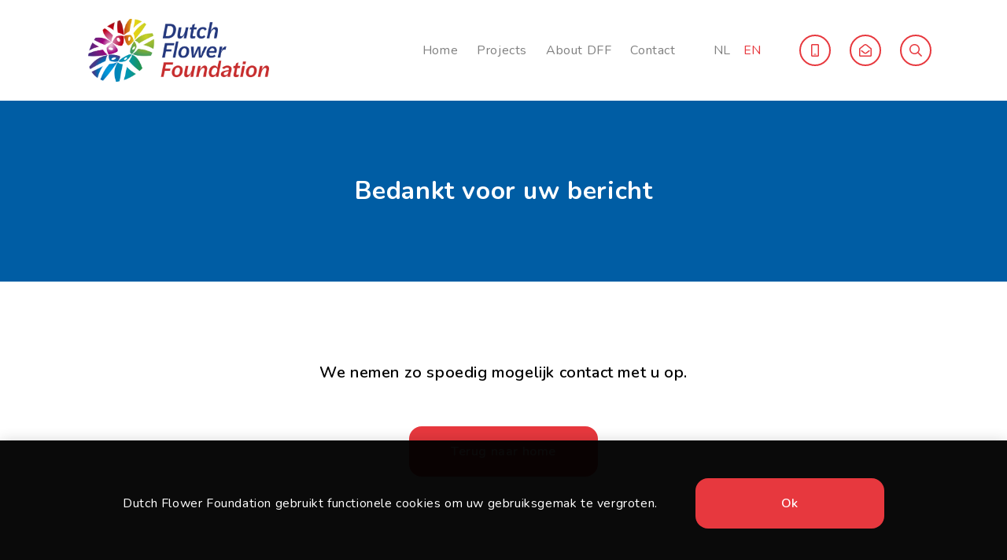

--- FILE ---
content_type: text/css
request_url: https://dutchflowerfoundation.nl/wp-content/themes/dutchflowerfoundation-nl-v4/css/style.css?ver=1761335284
body_size: 16493
content:
@charset "UTF-8";
@-webkit-keyframes rotate {
  0% {
    -webkit-transform: rotate(0deg);
            transform: rotate(0deg);
  }
  30% {
    -webkit-transform: rotate(-10deg);
            transform: rotate(-10deg);
  }
  70% {
    -webkit-transform: rotate(10deg);
            transform: rotate(10deg);
  }
  100% {
    -webkit-transform: rotate(0deg);
            transform: rotate(0deg);
  }
}
@keyframes rotate {
  0% {
    -webkit-transform: rotate(0deg);
            transform: rotate(0deg);
  }
  30% {
    -webkit-transform: rotate(-10deg);
            transform: rotate(-10deg);
  }
  70% {
    -webkit-transform: rotate(10deg);
            transform: rotate(10deg);
  }
  100% {
    -webkit-transform: rotate(0deg);
            transform: rotate(0deg);
  }
}
@keyframes pulse {
  0% {
    -webkit-transform: scale(1);
            transform: scale(1);
  }
  50% {
    -webkit-transform: scale(1.05);
            transform: scale(1.05);
  }
  100% {
    -webkit-transform: scale(1);
            transform: scale(1);
  }
}
*, html {
  -webkit-box-sizing: border-box;
          box-sizing: border-box;
  -webkit-font-smoothing: antialiased;
  -moz-font-smoothing: antialiased;
  -o-font-smoothing: antialiased;
  -moz-osx-font-smoothing: grayscale;
  margin: 0;
  padding: 0;
  outline: none;
  word-break: break-word;
  -webkit-tap-highlight-color: transparent;
}
*::before, *::after, html::before, html::after {
  -webkit-box-sizing: border-box;
          box-sizing: border-box;
}

a, a:visited, a:hover {
  text-decoration: none;
}

ul {
  list-style-type: none;
}

audio,
canvas,
iframe,
img,
svg,
video {
  vertical-align: middle;
}

fieldset {
  border: 0;
  margin: 0;
  padding: 0;
}

textarea {
  resize: vertical;
}

select {
  -webkit-appearance: none;
     -moz-appearance: none;
          appearance: none;
  border: none;
  border-radius: 0px;
}

select::-ms-expand { /* for IE 11 */
  display: none;
  border: none;
  border-radius: 0px;
}

input[type=date]::-webkit-inner-spin-button,
input[type=number]::-webkit-inner-spin-button {
  -webkit-appearance: none;
  display: none;
}

::-webkit-input-placeholder,
:-moz-placeholder,
::-moz-placeholder,
:-ms-input-placeholder {
  color: #E2E2E2;
}

/**
 * Owl Carousel v2.2.0
 * Copyright 2013-2016 David Deutsch
 * Licensed under MIT (https://github.com/OwlCarousel2/OwlCarousel2/blob/master/LICENSE)
 */
/*
 *  Owl Carousel - Core
 */
.owl-carousel, .owl-carousel .owl-item {
  display: none;
  width: 100%;
  -webkit-tap-highlight-color: transparent;
  /* position relative and z-index fix webkit rendering fonts issue */
  position: relative;
  z-index: 1;
}

.owl-stage {
  position: relative;
  -ms-touch-action: pan-Y;
}

.owl-stage:after {
  content: ".";
  display: block;
  clear: both;
  visibility: hidden;
  line-height: 0;
  height: 0;
}

.owl-stage-outer {
  position: relative;
  overflow: hidden;
  /* fix for flashing background */
  -webkit-transform: translate3d(0px, 0px, 0px);
}

.owl-item {
  position: relative;
  min-height: 1px;
  float: left;
  -webkit-backface-visibility: hidden;
  -webkit-tap-highlight-color: transparent;
  -webkit-touch-callout: none;
}

.owl-nav.disabled,
.owl-dots.disabled {
  display: none;
}

.owl-nav .owl-prev,
.owl-nav .owl-next,
.owl-dot {
  cursor: pointer;
  cursor: hand;
  -webkit-user-select: none;
  -moz-user-select: none;
  -ms-user-select: none;
  user-select: none;
}

.owl-carousel.owl-loaded {
  display: block;
}

.owl-carousel.owl-loading {
  opacity: 0;
  display: block;
}

.owl-carousel.owl-hidden {
  opacity: 0;
}

.owl-carousel.owl-refresh .owl-item {
  visibility: hidden;
}

.owl-carousel.owl-drag .owl-item {
  -webkit-user-select: none;
  -moz-user-select: none;
  -ms-user-select: none;
  user-select: none;
}

.owl-carousel.owl-grab {
  cursor: move;
  cursor: -webkit-grab;
  cursor: grab;
}

.owl-carousel.owl-rtl {
  direction: rtl;
}

.owl-carousel.owl-rtl .owl-item {
  float: right;
}

/* No Js */
.no-js {
  display: block;
}

/*
 *  Owl Carousel - Animate Plugin
 */
.animated {
  -webkit-animation-duration: 1000ms;
  animation-duration: 1000ms;
  -webkit-animation-fill-mode: both;
  animation-fill-mode: both;
}

.owl-animated-in {
  z-index: 0;
}

.owl-animated-out {
  z-index: 1;
}

.fadeOut {
  -webkit-animation-name: fadeOut;
  animation-name: fadeOut;
}

@-webkit-keyframes fadeOut {
  0% {
    opacity: 1;
  }
  100% {
    opacity: 0;
  }
}
@keyframes fadeOut {
  0% {
    opacity: 1;
  }
  100% {
    opacity: 0;
  }
}
/*
 * 	Owl Carousel - Auto Height Plugin
 */
.owl-height {
  -webkit-transition: height 250ms ease-in-out;
  transition: height 250ms ease-in-out;
}

/*
 * 	Owl Carousel - Lazy Load Plugin
 */
.owl-item .owl-lazy {
  opacity: 0;
  -webkit-transition: opacity 400ms ease;
  transition: opacity 400ms ease;
}

.owl-item img.owl-lazy {
  -webkit-transform-style: preserve-3d;
  transform-style: preserve-3d;
}

/*
 * 	Owl Carousel - Video Plugin
 */
.owl-video-wrapper {
  position: relative;
  height: 100%;
  background: #000;
}

.owl-video-play-icon {
  position: absolute;
  height: 80px;
  width: 80px;
  left: 50%;
  top: 50%;
  margin-left: -40px;
  margin-top: -40px;
  background: url("owl.video.play.png") no-repeat;
  cursor: pointer;
  z-index: 1;
  -webkit-backface-visibility: hidden;
  transition: -webkit-transform 100ms ease;
  -webkit-transition: -webkit-transform 100ms ease;
  transition: transform 100ms ease;
  transition: transform 100ms ease, -webkit-transform 100ms ease;
}

.owl-video-play-icon:hover {
  -webkit-transform: scale(1.3, 1.3);
  transform: scale(1.3, 1.3);
}

.owl-video-playing .owl-video-tn,
.owl-video-playing .owl-video-play-icon {
  display: none;
}

.owl-video-tn {
  opacity: 0;
  height: 100%;
  background-position: center center;
  background-repeat: no-repeat;
  background-size: contain;
  -webkit-transition: opacity 400ms ease;
  transition: opacity 400ms ease;
}

.owl-video-frame {
  position: relative;
  z-index: 1;
  height: 100%;
  width: 100%;
}

/*!
 * animate.css - https://animate.style/
 * Version - 4.0.0
 * Licensed under the MIT license - http://opensource.org/licenses/MIT
 *
 * Copyright (c) 2020 Animate.css
 */
:root {
  --animate-duration:1s;
  --animate-delay:1s;
  --animate-repeat:1;
}

.animate__animated {
  -webkit-animation-duration: 1s;
  animation-duration: 1s;
  -webkit-animation-duration: var(--animate-duration);
  animation-duration: var(--animate-duration);
  -webkit-animation-fill-mode: both;
  animation-fill-mode: both;
}

.animate__animated.animate__infinite {
  -webkit-animation-iteration-count: infinite;
  animation-iteration-count: infinite;
}

.animate__animated.animate__repeat-1 {
  -webkit-animation-iteration-count: 1;
  animation-iteration-count: 1;
  -webkit-animation-iteration-count: var(--animate-repeat);
  animation-iteration-count: var(--animate-repeat);
}

.animate__animated.animate__repeat-2 {
  -webkit-animation-iteration-count: 2;
  animation-iteration-count: 2;
  -webkit-animation-iteration-count: calc(var(--animate-repeat) * 2);
  animation-iteration-count: calc(var(--animate-repeat) * 2);
}

.animate__animated.animate__repeat-3 {
  -webkit-animation-iteration-count: 3;
  animation-iteration-count: 3;
  -webkit-animation-iteration-count: calc(var(--animate-repeat) * 3);
  animation-iteration-count: calc(var(--animate-repeat) * 3);
}

.animate__animated.animate__delay-1s {
  -webkit-animation-delay: 1s;
  animation-delay: 1s;
  -webkit-animation-delay: var(--animate-delay);
  animation-delay: var(--animate-delay);
}

.animate__animated.animate__delay-2s {
  -webkit-animation-delay: 2s;
  animation-delay: 2s;
  -webkit-animation-delay: calc(var(--animate-delay) * 2);
  animation-delay: calc(var(--animate-delay) * 2);
}

.animate__animated.animate__delay-3s {
  -webkit-animation-delay: 3s;
  animation-delay: 3s;
  -webkit-animation-delay: calc(var(--animate-delay) * 3);
  animation-delay: calc(var(--animate-delay) * 3);
}

.animate__animated.animate__delay-4s {
  -webkit-animation-delay: 4s;
  animation-delay: 4s;
  -webkit-animation-delay: calc(var(--animate-delay) * 4);
  animation-delay: calc(var(--animate-delay) * 4);
}

.animate__animated.animate__delay-5s {
  -webkit-animation-delay: 5s;
  animation-delay: 5s;
  -webkit-animation-delay: calc(var(--animate-delay) * 5);
  animation-delay: calc(var(--animate-delay) * 5);
}

.animate__animated.animate__faster {
  -webkit-animation-duration: 0.5s;
  animation-duration: 0.5s;
  -webkit-animation-duration: calc(var(--animate-duration) / 2);
  animation-duration: calc(var(--animate-duration) / 2);
}

.animate__animated.animate__fast {
  -webkit-animation-duration: 0.8s;
  animation-duration: 0.8s;
  -webkit-animation-duration: calc(var(--animate-duration) * 0.8);
  animation-duration: calc(var(--animate-duration) * 0.8);
}

.animate__animated.animate__slow {
  -webkit-animation-duration: 2s;
  animation-duration: 2s;
  -webkit-animation-duration: calc(var(--animate-duration) * 2);
  animation-duration: calc(var(--animate-duration) * 2);
}

.animate__animated.animate__slower {
  -webkit-animation-duration: 3s;
  animation-duration: 3s;
  -webkit-animation-duration: calc(var(--animate-duration) * 3);
  animation-duration: calc(var(--animate-duration) * 3);
}

@media (prefers-reduced-motion: reduce), print {
  .animate__animated {
    -webkit-animation-duration: 1ms !important;
    animation-duration: 1ms !important;
    -webkit-transition-duration: 1ms !important;
    transition-duration: 1ms !important;
    -webkit-animation-iteration-count: 1 !important;
    animation-iteration-count: 1 !important;
  }
  .animate__animated[class*=Out] {
    opacity: 0;
  }
}
@-webkit-keyframes bounce {
  0%, 20%, 53%, to {
    -webkit-animation-timing-function: cubic-bezier(0.215, 0.61, 0.355, 1);
    animation-timing-function: cubic-bezier(0.215, 0.61, 0.355, 1);
    -webkit-transform: translateZ(0);
    transform: translateZ(0);
  }
  40%, 43% {
    -webkit-animation-timing-function: cubic-bezier(0.755, 0.05, 0.855, 0.06);
    animation-timing-function: cubic-bezier(0.755, 0.05, 0.855, 0.06);
    -webkit-transform: translate3d(0, -30px, 0) scaleY(1.1);
    transform: translate3d(0, -30px, 0) scaleY(1.1);
  }
  70% {
    -webkit-animation-timing-function: cubic-bezier(0.755, 0.05, 0.855, 0.06);
    animation-timing-function: cubic-bezier(0.755, 0.05, 0.855, 0.06);
    -webkit-transform: translate3d(0, -15px, 0) scaleY(1.05);
    transform: translate3d(0, -15px, 0) scaleY(1.05);
  }
  80% {
    -webkit-transition-timing-function: cubic-bezier(0.215, 0.61, 0.355, 1);
    transition-timing-function: cubic-bezier(0.215, 0.61, 0.355, 1);
    -webkit-transform: translateZ(0) scaleY(0.95);
    transform: translateZ(0) scaleY(0.95);
  }
  90% {
    -webkit-transform: translate3d(0, -4px, 0) scaleY(1.02);
    transform: translate3d(0, -4px, 0) scaleY(1.02);
  }
}
@keyframes bounce {
  0%, 20%, 53%, to {
    -webkit-animation-timing-function: cubic-bezier(0.215, 0.61, 0.355, 1);
    animation-timing-function: cubic-bezier(0.215, 0.61, 0.355, 1);
    -webkit-transform: translateZ(0);
    transform: translateZ(0);
  }
  40%, 43% {
    -webkit-animation-timing-function: cubic-bezier(0.755, 0.05, 0.855, 0.06);
    animation-timing-function: cubic-bezier(0.755, 0.05, 0.855, 0.06);
    -webkit-transform: translate3d(0, -30px, 0) scaleY(1.1);
    transform: translate3d(0, -30px, 0) scaleY(1.1);
  }
  70% {
    -webkit-animation-timing-function: cubic-bezier(0.755, 0.05, 0.855, 0.06);
    animation-timing-function: cubic-bezier(0.755, 0.05, 0.855, 0.06);
    -webkit-transform: translate3d(0, -15px, 0) scaleY(1.05);
    transform: translate3d(0, -15px, 0) scaleY(1.05);
  }
  80% {
    -webkit-transition-timing-function: cubic-bezier(0.215, 0.61, 0.355, 1);
    transition-timing-function: cubic-bezier(0.215, 0.61, 0.355, 1);
    -webkit-transform: translateZ(0) scaleY(0.95);
    transform: translateZ(0) scaleY(0.95);
  }
  90% {
    -webkit-transform: translate3d(0, -4px, 0) scaleY(1.02);
    transform: translate3d(0, -4px, 0) scaleY(1.02);
  }
}
.animate__bounce {
  -webkit-animation-name: bounce;
  animation-name: bounce;
  -webkit-transform-origin: center bottom;
  transform-origin: center bottom;
}

@-webkit-keyframes flash {
  0%, 50%, to {
    opacity: 1;
  }
  25%, 75% {
    opacity: 0;
  }
}
@keyframes flash {
  0%, 50%, to {
    opacity: 1;
  }
  25%, 75% {
    opacity: 0;
  }
}
.animate__flash {
  -webkit-animation-name: flash;
  animation-name: flash;
}

@-webkit-keyframes pulse {
  0% {
    -webkit-transform: scaleX(1);
    transform: scaleX(1);
  }
  50% {
    -webkit-transform: scale3d(1.05, 1.05, 1.05);
    transform: scale3d(1.05, 1.05, 1.05);
  }
  to {
    -webkit-transform: scaleX(1);
    transform: scaleX(1);
  }
}
@keyframes pulse {
  0% {
    -webkit-transform: scaleX(1);
    transform: scaleX(1);
  }
  50% {
    -webkit-transform: scale3d(1.05, 1.05, 1.05);
    transform: scale3d(1.05, 1.05, 1.05);
  }
  to {
    -webkit-transform: scaleX(1);
    transform: scaleX(1);
  }
}
.animate__pulse {
  -webkit-animation-name: pulse;
  animation-name: pulse;
  -webkit-animation-timing-function: ease-in-out;
  animation-timing-function: ease-in-out;
}

@-webkit-keyframes rubberBand {
  0% {
    -webkit-transform: scaleX(1);
    transform: scaleX(1);
  }
  30% {
    -webkit-transform: scale3d(1.25, 0.75, 1);
    transform: scale3d(1.25, 0.75, 1);
  }
  40% {
    -webkit-transform: scale3d(0.75, 1.25, 1);
    transform: scale3d(0.75, 1.25, 1);
  }
  50% {
    -webkit-transform: scale3d(1.15, 0.85, 1);
    transform: scale3d(1.15, 0.85, 1);
  }
  65% {
    -webkit-transform: scale3d(0.95, 1.05, 1);
    transform: scale3d(0.95, 1.05, 1);
  }
  75% {
    -webkit-transform: scale3d(1.05, 0.95, 1);
    transform: scale3d(1.05, 0.95, 1);
  }
  to {
    -webkit-transform: scaleX(1);
    transform: scaleX(1);
  }
}
@keyframes rubberBand {
  0% {
    -webkit-transform: scaleX(1);
    transform: scaleX(1);
  }
  30% {
    -webkit-transform: scale3d(1.25, 0.75, 1);
    transform: scale3d(1.25, 0.75, 1);
  }
  40% {
    -webkit-transform: scale3d(0.75, 1.25, 1);
    transform: scale3d(0.75, 1.25, 1);
  }
  50% {
    -webkit-transform: scale3d(1.15, 0.85, 1);
    transform: scale3d(1.15, 0.85, 1);
  }
  65% {
    -webkit-transform: scale3d(0.95, 1.05, 1);
    transform: scale3d(0.95, 1.05, 1);
  }
  75% {
    -webkit-transform: scale3d(1.05, 0.95, 1);
    transform: scale3d(1.05, 0.95, 1);
  }
  to {
    -webkit-transform: scaleX(1);
    transform: scaleX(1);
  }
}
.animate__rubberBand {
  -webkit-animation-name: rubberBand;
  animation-name: rubberBand;
}

@-webkit-keyframes shakeX {
  0%, to {
    -webkit-transform: translateZ(0);
    transform: translateZ(0);
  }
  10%, 30%, 50%, 70%, 90% {
    -webkit-transform: translate3d(-10px, 0, 0);
    transform: translate3d(-10px, 0, 0);
  }
  20%, 40%, 60%, 80% {
    -webkit-transform: translate3d(10px, 0, 0);
    transform: translate3d(10px, 0, 0);
  }
}
@keyframes shakeX {
  0%, to {
    -webkit-transform: translateZ(0);
    transform: translateZ(0);
  }
  10%, 30%, 50%, 70%, 90% {
    -webkit-transform: translate3d(-10px, 0, 0);
    transform: translate3d(-10px, 0, 0);
  }
  20%, 40%, 60%, 80% {
    -webkit-transform: translate3d(10px, 0, 0);
    transform: translate3d(10px, 0, 0);
  }
}
.animate__shakeX {
  -webkit-animation-name: shakeX;
  animation-name: shakeX;
}

@-webkit-keyframes shakeY {
  0%, to {
    -webkit-transform: translateZ(0);
    transform: translateZ(0);
  }
  10%, 30%, 50%, 70%, 90% {
    -webkit-transform: translate3d(0, -10px, 0);
    transform: translate3d(0, -10px, 0);
  }
  20%, 40%, 60%, 80% {
    -webkit-transform: translate3d(0, 10px, 0);
    transform: translate3d(0, 10px, 0);
  }
}
@keyframes shakeY {
  0%, to {
    -webkit-transform: translateZ(0);
    transform: translateZ(0);
  }
  10%, 30%, 50%, 70%, 90% {
    -webkit-transform: translate3d(0, -10px, 0);
    transform: translate3d(0, -10px, 0);
  }
  20%, 40%, 60%, 80% {
    -webkit-transform: translate3d(0, 10px, 0);
    transform: translate3d(0, 10px, 0);
  }
}
.animate__shakeY {
  -webkit-animation-name: shakeY;
  animation-name: shakeY;
}

@-webkit-keyframes headShake {
  0% {
    -webkit-transform: translateX(0);
    transform: translateX(0);
  }
  6.5% {
    -webkit-transform: translateX(-6px) rotateY(-9deg);
    transform: translateX(-6px) rotateY(-9deg);
  }
  18.5% {
    -webkit-transform: translateX(5px) rotateY(7deg);
    transform: translateX(5px) rotateY(7deg);
  }
  31.5% {
    -webkit-transform: translateX(-3px) rotateY(-5deg);
    transform: translateX(-3px) rotateY(-5deg);
  }
  43.5% {
    -webkit-transform: translateX(2px) rotateY(3deg);
    transform: translateX(2px) rotateY(3deg);
  }
  50% {
    -webkit-transform: translateX(0);
    transform: translateX(0);
  }
}
@keyframes headShake {
  0% {
    -webkit-transform: translateX(0);
    transform: translateX(0);
  }
  6.5% {
    -webkit-transform: translateX(-6px) rotateY(-9deg);
    transform: translateX(-6px) rotateY(-9deg);
  }
  18.5% {
    -webkit-transform: translateX(5px) rotateY(7deg);
    transform: translateX(5px) rotateY(7deg);
  }
  31.5% {
    -webkit-transform: translateX(-3px) rotateY(-5deg);
    transform: translateX(-3px) rotateY(-5deg);
  }
  43.5% {
    -webkit-transform: translateX(2px) rotateY(3deg);
    transform: translateX(2px) rotateY(3deg);
  }
  50% {
    -webkit-transform: translateX(0);
    transform: translateX(0);
  }
}
.animate__headShake {
  -webkit-animation-timing-function: ease-in-out;
  animation-timing-function: ease-in-out;
  -webkit-animation-name: headShake;
  animation-name: headShake;
}

@-webkit-keyframes swing {
  20% {
    -webkit-transform: rotate(15deg);
    transform: rotate(15deg);
  }
  40% {
    -webkit-transform: rotate(-10deg);
    transform: rotate(-10deg);
  }
  60% {
    -webkit-transform: rotate(5deg);
    transform: rotate(5deg);
  }
  80% {
    -webkit-transform: rotate(-5deg);
    transform: rotate(-5deg);
  }
  to {
    -webkit-transform: rotate(0deg);
    transform: rotate(0deg);
  }
}
@keyframes swing {
  20% {
    -webkit-transform: rotate(15deg);
    transform: rotate(15deg);
  }
  40% {
    -webkit-transform: rotate(-10deg);
    transform: rotate(-10deg);
  }
  60% {
    -webkit-transform: rotate(5deg);
    transform: rotate(5deg);
  }
  80% {
    -webkit-transform: rotate(-5deg);
    transform: rotate(-5deg);
  }
  to {
    -webkit-transform: rotate(0deg);
    transform: rotate(0deg);
  }
}
.animate__swing {
  -webkit-transform-origin: top center;
  transform-origin: top center;
  -webkit-animation-name: swing;
  animation-name: swing;
}

@-webkit-keyframes tada {
  0% {
    -webkit-transform: scaleX(1);
    transform: scaleX(1);
  }
  10%, 20% {
    -webkit-transform: scale3d(0.9, 0.9, 0.9) rotate(-3deg);
    transform: scale3d(0.9, 0.9, 0.9) rotate(-3deg);
  }
  30%, 50%, 70%, 90% {
    -webkit-transform: scale3d(1.1, 1.1, 1.1) rotate(3deg);
    transform: scale3d(1.1, 1.1, 1.1) rotate(3deg);
  }
  40%, 60%, 80% {
    -webkit-transform: scale3d(1.1, 1.1, 1.1) rotate(-3deg);
    transform: scale3d(1.1, 1.1, 1.1) rotate(-3deg);
  }
  to {
    -webkit-transform: scaleX(1);
    transform: scaleX(1);
  }
}
@keyframes tada {
  0% {
    -webkit-transform: scaleX(1);
    transform: scaleX(1);
  }
  10%, 20% {
    -webkit-transform: scale3d(0.9, 0.9, 0.9) rotate(-3deg);
    transform: scale3d(0.9, 0.9, 0.9) rotate(-3deg);
  }
  30%, 50%, 70%, 90% {
    -webkit-transform: scale3d(1.1, 1.1, 1.1) rotate(3deg);
    transform: scale3d(1.1, 1.1, 1.1) rotate(3deg);
  }
  40%, 60%, 80% {
    -webkit-transform: scale3d(1.1, 1.1, 1.1) rotate(-3deg);
    transform: scale3d(1.1, 1.1, 1.1) rotate(-3deg);
  }
  to {
    -webkit-transform: scaleX(1);
    transform: scaleX(1);
  }
}
.animate__tada {
  -webkit-animation-name: tada;
  animation-name: tada;
}

@-webkit-keyframes wobble {
  0% {
    -webkit-transform: translateZ(0);
    transform: translateZ(0);
  }
  15% {
    -webkit-transform: translate3d(-25%, 0, 0) rotate(-5deg);
    transform: translate3d(-25%, 0, 0) rotate(-5deg);
  }
  30% {
    -webkit-transform: translate3d(20%, 0, 0) rotate(3deg);
    transform: translate3d(20%, 0, 0) rotate(3deg);
  }
  45% {
    -webkit-transform: translate3d(-15%, 0, 0) rotate(-3deg);
    transform: translate3d(-15%, 0, 0) rotate(-3deg);
  }
  60% {
    -webkit-transform: translate3d(10%, 0, 0) rotate(2deg);
    transform: translate3d(10%, 0, 0) rotate(2deg);
  }
  75% {
    -webkit-transform: translate3d(-5%, 0, 0) rotate(-1deg);
    transform: translate3d(-5%, 0, 0) rotate(-1deg);
  }
  to {
    -webkit-transform: translateZ(0);
    transform: translateZ(0);
  }
}
@keyframes wobble {
  0% {
    -webkit-transform: translateZ(0);
    transform: translateZ(0);
  }
  15% {
    -webkit-transform: translate3d(-25%, 0, 0) rotate(-5deg);
    transform: translate3d(-25%, 0, 0) rotate(-5deg);
  }
  30% {
    -webkit-transform: translate3d(20%, 0, 0) rotate(3deg);
    transform: translate3d(20%, 0, 0) rotate(3deg);
  }
  45% {
    -webkit-transform: translate3d(-15%, 0, 0) rotate(-3deg);
    transform: translate3d(-15%, 0, 0) rotate(-3deg);
  }
  60% {
    -webkit-transform: translate3d(10%, 0, 0) rotate(2deg);
    transform: translate3d(10%, 0, 0) rotate(2deg);
  }
  75% {
    -webkit-transform: translate3d(-5%, 0, 0) rotate(-1deg);
    transform: translate3d(-5%, 0, 0) rotate(-1deg);
  }
  to {
    -webkit-transform: translateZ(0);
    transform: translateZ(0);
  }
}
.animate__wobble {
  -webkit-animation-name: wobble;
  animation-name: wobble;
}

@-webkit-keyframes jello {
  0%, 11.1%, to {
    -webkit-transform: translateZ(0);
    transform: translateZ(0);
  }
  22.2% {
    -webkit-transform: skewX(-12.5deg) skewY(-12.5deg);
    transform: skewX(-12.5deg) skewY(-12.5deg);
  }
  33.3% {
    -webkit-transform: skewX(6.25deg) skewY(6.25deg);
    transform: skewX(6.25deg) skewY(6.25deg);
  }
  44.4% {
    -webkit-transform: skewX(-3.125deg) skewY(-3.125deg);
    transform: skewX(-3.125deg) skewY(-3.125deg);
  }
  55.5% {
    -webkit-transform: skewX(1.5625deg) skewY(1.5625deg);
    transform: skewX(1.5625deg) skewY(1.5625deg);
  }
  66.6% {
    -webkit-transform: skewX(-0.78125deg) skewY(-0.78125deg);
    transform: skewX(-0.78125deg) skewY(-0.78125deg);
  }
  77.7% {
    -webkit-transform: skewX(0.390625deg) skewY(0.390625deg);
    transform: skewX(0.390625deg) skewY(0.390625deg);
  }
  88.8% {
    -webkit-transform: skewX(-0.1953125deg) skewY(-0.1953125deg);
    transform: skewX(-0.1953125deg) skewY(-0.1953125deg);
  }
}
@keyframes jello {
  0%, 11.1%, to {
    -webkit-transform: translateZ(0);
    transform: translateZ(0);
  }
  22.2% {
    -webkit-transform: skewX(-12.5deg) skewY(-12.5deg);
    transform: skewX(-12.5deg) skewY(-12.5deg);
  }
  33.3% {
    -webkit-transform: skewX(6.25deg) skewY(6.25deg);
    transform: skewX(6.25deg) skewY(6.25deg);
  }
  44.4% {
    -webkit-transform: skewX(-3.125deg) skewY(-3.125deg);
    transform: skewX(-3.125deg) skewY(-3.125deg);
  }
  55.5% {
    -webkit-transform: skewX(1.5625deg) skewY(1.5625deg);
    transform: skewX(1.5625deg) skewY(1.5625deg);
  }
  66.6% {
    -webkit-transform: skewX(-0.78125deg) skewY(-0.78125deg);
    transform: skewX(-0.78125deg) skewY(-0.78125deg);
  }
  77.7% {
    -webkit-transform: skewX(0.390625deg) skewY(0.390625deg);
    transform: skewX(0.390625deg) skewY(0.390625deg);
  }
  88.8% {
    -webkit-transform: skewX(-0.1953125deg) skewY(-0.1953125deg);
    transform: skewX(-0.1953125deg) skewY(-0.1953125deg);
  }
}
.animate__jello {
  -webkit-animation-name: jello;
  animation-name: jello;
  -webkit-transform-origin: center;
  transform-origin: center;
}

@-webkit-keyframes heartBeat {
  0% {
    -webkit-transform: scale(1);
    transform: scale(1);
  }
  14% {
    -webkit-transform: scale(1.3);
    transform: scale(1.3);
  }
  28% {
    -webkit-transform: scale(1);
    transform: scale(1);
  }
  42% {
    -webkit-transform: scale(1.3);
    transform: scale(1.3);
  }
  70% {
    -webkit-transform: scale(1);
    transform: scale(1);
  }
}
@keyframes heartBeat {
  0% {
    -webkit-transform: scale(1);
    transform: scale(1);
  }
  14% {
    -webkit-transform: scale(1.3);
    transform: scale(1.3);
  }
  28% {
    -webkit-transform: scale(1);
    transform: scale(1);
  }
  42% {
    -webkit-transform: scale(1.3);
    transform: scale(1.3);
  }
  70% {
    -webkit-transform: scale(1);
    transform: scale(1);
  }
}
.animate__heartBeat {
  -webkit-animation-name: heartBeat;
  animation-name: heartBeat;
  -webkit-animation-duration: 1.3s;
  animation-duration: 1.3s;
  -webkit-animation-duration: calc(var(--animate-duration) * 1.3);
  animation-duration: calc(var(--animate-duration) * 1.3);
  -webkit-animation-timing-function: ease-in-out;
  animation-timing-function: ease-in-out;
}

@-webkit-keyframes backInDown {
  0% {
    -webkit-transform: translateY(-1200px) scale(0.7);
    transform: translateY(-1200px) scale(0.7);
    opacity: 0.7;
  }
  80% {
    -webkit-transform: translateY(0) scale(0.7);
    transform: translateY(0) scale(0.7);
    opacity: 0.7;
  }
  to {
    -webkit-transform: scale(1);
    transform: scale(1);
    opacity: 1;
  }
}
@keyframes backInDown {
  0% {
    -webkit-transform: translateY(-1200px) scale(0.7);
    transform: translateY(-1200px) scale(0.7);
    opacity: 0.7;
  }
  80% {
    -webkit-transform: translateY(0) scale(0.7);
    transform: translateY(0) scale(0.7);
    opacity: 0.7;
  }
  to {
    -webkit-transform: scale(1);
    transform: scale(1);
    opacity: 1;
  }
}
.animate__backInDown {
  -webkit-animation-name: backInDown;
  animation-name: backInDown;
}

@-webkit-keyframes backInLeft {
  0% {
    -webkit-transform: translateX(-2000px) scale(0.7);
    transform: translateX(-2000px) scale(0.7);
    opacity: 0.7;
  }
  80% {
    -webkit-transform: translateX(0) scale(0.7);
    transform: translateX(0) scale(0.7);
    opacity: 0.7;
  }
  to {
    -webkit-transform: scale(1);
    transform: scale(1);
    opacity: 1;
  }
}
@keyframes backInLeft {
  0% {
    -webkit-transform: translateX(-2000px) scale(0.7);
    transform: translateX(-2000px) scale(0.7);
    opacity: 0.7;
  }
  80% {
    -webkit-transform: translateX(0) scale(0.7);
    transform: translateX(0) scale(0.7);
    opacity: 0.7;
  }
  to {
    -webkit-transform: scale(1);
    transform: scale(1);
    opacity: 1;
  }
}
.animate__backInLeft {
  -webkit-animation-name: backInLeft;
  animation-name: backInLeft;
}

@-webkit-keyframes backInRight {
  0% {
    -webkit-transform: translateX(2000px) scale(0.7);
    transform: translateX(2000px) scale(0.7);
    opacity: 0.7;
  }
  80% {
    -webkit-transform: translateX(0) scale(0.7);
    transform: translateX(0) scale(0.7);
    opacity: 0.7;
  }
  to {
    -webkit-transform: scale(1);
    transform: scale(1);
    opacity: 1;
  }
}
@keyframes backInRight {
  0% {
    -webkit-transform: translateX(2000px) scale(0.7);
    transform: translateX(2000px) scale(0.7);
    opacity: 0.7;
  }
  80% {
    -webkit-transform: translateX(0) scale(0.7);
    transform: translateX(0) scale(0.7);
    opacity: 0.7;
  }
  to {
    -webkit-transform: scale(1);
    transform: scale(1);
    opacity: 1;
  }
}
.animate__backInRight {
  -webkit-animation-name: backInRight;
  animation-name: backInRight;
}

@-webkit-keyframes backInUp {
  0% {
    -webkit-transform: translateY(1200px) scale(0.7);
    transform: translateY(1200px) scale(0.7);
    opacity: 0.7;
  }
  80% {
    -webkit-transform: translateY(0) scale(0.7);
    transform: translateY(0) scale(0.7);
    opacity: 0.7;
  }
  to {
    -webkit-transform: scale(1);
    transform: scale(1);
    opacity: 1;
  }
}
@keyframes backInUp {
  0% {
    -webkit-transform: translateY(1200px) scale(0.7);
    transform: translateY(1200px) scale(0.7);
    opacity: 0.7;
  }
  80% {
    -webkit-transform: translateY(0) scale(0.7);
    transform: translateY(0) scale(0.7);
    opacity: 0.7;
  }
  to {
    -webkit-transform: scale(1);
    transform: scale(1);
    opacity: 1;
  }
}
.animate__backInUp {
  -webkit-animation-name: backInUp;
  animation-name: backInUp;
}

@-webkit-keyframes backOutDown {
  0% {
    -webkit-transform: scale(1);
    transform: scale(1);
    opacity: 1;
  }
  20% {
    -webkit-transform: translateY(0) scale(0.7);
    transform: translateY(0) scale(0.7);
    opacity: 0.7;
  }
  to {
    -webkit-transform: translateY(700px) scale(0.7);
    transform: translateY(700px) scale(0.7);
    opacity: 0.7;
  }
}
@keyframes backOutDown {
  0% {
    -webkit-transform: scale(1);
    transform: scale(1);
    opacity: 1;
  }
  20% {
    -webkit-transform: translateY(0) scale(0.7);
    transform: translateY(0) scale(0.7);
    opacity: 0.7;
  }
  to {
    -webkit-transform: translateY(700px) scale(0.7);
    transform: translateY(700px) scale(0.7);
    opacity: 0.7;
  }
}
.animate__backOutDown {
  -webkit-animation-name: backOutDown;
  animation-name: backOutDown;
}

@-webkit-keyframes backOutLeft {
  0% {
    -webkit-transform: scale(1);
    transform: scale(1);
    opacity: 1;
  }
  20% {
    -webkit-transform: translateX(0) scale(0.7);
    transform: translateX(0) scale(0.7);
    opacity: 0.7;
  }
  to {
    -webkit-transform: translateX(-2000px) scale(0.7);
    transform: translateX(-2000px) scale(0.7);
    opacity: 0.7;
  }
}
@keyframes backOutLeft {
  0% {
    -webkit-transform: scale(1);
    transform: scale(1);
    opacity: 1;
  }
  20% {
    -webkit-transform: translateX(0) scale(0.7);
    transform: translateX(0) scale(0.7);
    opacity: 0.7;
  }
  to {
    -webkit-transform: translateX(-2000px) scale(0.7);
    transform: translateX(-2000px) scale(0.7);
    opacity: 0.7;
  }
}
.animate__backOutLeft {
  -webkit-animation-name: backOutLeft;
  animation-name: backOutLeft;
}

@-webkit-keyframes backOutRight {
  0% {
    -webkit-transform: scale(1);
    transform: scale(1);
    opacity: 1;
  }
  20% {
    -webkit-transform: translateX(0) scale(0.7);
    transform: translateX(0) scale(0.7);
    opacity: 0.7;
  }
  to {
    -webkit-transform: translateX(2000px) scale(0.7);
    transform: translateX(2000px) scale(0.7);
    opacity: 0.7;
  }
}
@keyframes backOutRight {
  0% {
    -webkit-transform: scale(1);
    transform: scale(1);
    opacity: 1;
  }
  20% {
    -webkit-transform: translateX(0) scale(0.7);
    transform: translateX(0) scale(0.7);
    opacity: 0.7;
  }
  to {
    -webkit-transform: translateX(2000px) scale(0.7);
    transform: translateX(2000px) scale(0.7);
    opacity: 0.7;
  }
}
.animate__backOutRight {
  -webkit-animation-name: backOutRight;
  animation-name: backOutRight;
}

@-webkit-keyframes backOutUp {
  0% {
    -webkit-transform: scale(1);
    transform: scale(1);
    opacity: 1;
  }
  20% {
    -webkit-transform: translateY(0) scale(0.7);
    transform: translateY(0) scale(0.7);
    opacity: 0.7;
  }
  to {
    -webkit-transform: translateY(-700px) scale(0.7);
    transform: translateY(-700px) scale(0.7);
    opacity: 0.7;
  }
}
@keyframes backOutUp {
  0% {
    -webkit-transform: scale(1);
    transform: scale(1);
    opacity: 1;
  }
  20% {
    -webkit-transform: translateY(0) scale(0.7);
    transform: translateY(0) scale(0.7);
    opacity: 0.7;
  }
  to {
    -webkit-transform: translateY(-700px) scale(0.7);
    transform: translateY(-700px) scale(0.7);
    opacity: 0.7;
  }
}
.animate__backOutUp {
  -webkit-animation-name: backOutUp;
  animation-name: backOutUp;
}

@-webkit-keyframes bounceIn {
  0%, 20%, 40%, 60%, 80%, to {
    -webkit-animation-timing-function: cubic-bezier(0.215, 0.61, 0.355, 1);
    animation-timing-function: cubic-bezier(0.215, 0.61, 0.355, 1);
  }
  0% {
    opacity: 0;
    -webkit-transform: scale3d(0.3, 0.3, 0.3);
    transform: scale3d(0.3, 0.3, 0.3);
  }
  20% {
    -webkit-transform: scale3d(1.1, 1.1, 1.1);
    transform: scale3d(1.1, 1.1, 1.1);
  }
  40% {
    -webkit-transform: scale3d(0.9, 0.9, 0.9);
    transform: scale3d(0.9, 0.9, 0.9);
  }
  60% {
    opacity: 1;
    -webkit-transform: scale3d(1.03, 1.03, 1.03);
    transform: scale3d(1.03, 1.03, 1.03);
  }
  80% {
    -webkit-transform: scale3d(0.97, 0.97, 0.97);
    transform: scale3d(0.97, 0.97, 0.97);
  }
  to {
    opacity: 1;
    -webkit-transform: scaleX(1);
    transform: scaleX(1);
  }
}
@keyframes bounceIn {
  0%, 20%, 40%, 60%, 80%, to {
    -webkit-animation-timing-function: cubic-bezier(0.215, 0.61, 0.355, 1);
    animation-timing-function: cubic-bezier(0.215, 0.61, 0.355, 1);
  }
  0% {
    opacity: 0;
    -webkit-transform: scale3d(0.3, 0.3, 0.3);
    transform: scale3d(0.3, 0.3, 0.3);
  }
  20% {
    -webkit-transform: scale3d(1.1, 1.1, 1.1);
    transform: scale3d(1.1, 1.1, 1.1);
  }
  40% {
    -webkit-transform: scale3d(0.9, 0.9, 0.9);
    transform: scale3d(0.9, 0.9, 0.9);
  }
  60% {
    opacity: 1;
    -webkit-transform: scale3d(1.03, 1.03, 1.03);
    transform: scale3d(1.03, 1.03, 1.03);
  }
  80% {
    -webkit-transform: scale3d(0.97, 0.97, 0.97);
    transform: scale3d(0.97, 0.97, 0.97);
  }
  to {
    opacity: 1;
    -webkit-transform: scaleX(1);
    transform: scaleX(1);
  }
}
.animate__bounceIn {
  -webkit-animation-duration: 0.75s;
  animation-duration: 0.75s;
  -webkit-animation-duration: calc(var(--animate-duration) * 0.75);
  animation-duration: calc(var(--animate-duration) * 0.75);
  -webkit-animation-name: bounceIn;
  animation-name: bounceIn;
}

@-webkit-keyframes bounceInDown {
  0%, 60%, 75%, 90%, to {
    -webkit-animation-timing-function: cubic-bezier(0.215, 0.61, 0.355, 1);
    animation-timing-function: cubic-bezier(0.215, 0.61, 0.355, 1);
  }
  0% {
    opacity: 0;
    -webkit-transform: translate3d(0, -3000px, 0) scaleY(3);
    transform: translate3d(0, -3000px, 0) scaleY(3);
  }
  60% {
    opacity: 1;
    -webkit-transform: translate3d(0, 25px, 0) scaleY(0.9);
    transform: translate3d(0, 25px, 0) scaleY(0.9);
  }
  75% {
    -webkit-transform: translate3d(0, -10px, 0) scaleY(0.95);
    transform: translate3d(0, -10px, 0) scaleY(0.95);
  }
  90% {
    -webkit-transform: translate3d(0, 5px, 0) scaleY(0.985);
    transform: translate3d(0, 5px, 0) scaleY(0.985);
  }
  to {
    -webkit-transform: translateZ(0);
    transform: translateZ(0);
  }
}
@keyframes bounceInDown {
  0%, 60%, 75%, 90%, to {
    -webkit-animation-timing-function: cubic-bezier(0.215, 0.61, 0.355, 1);
    animation-timing-function: cubic-bezier(0.215, 0.61, 0.355, 1);
  }
  0% {
    opacity: 0;
    -webkit-transform: translate3d(0, -3000px, 0) scaleY(3);
    transform: translate3d(0, -3000px, 0) scaleY(3);
  }
  60% {
    opacity: 1;
    -webkit-transform: translate3d(0, 25px, 0) scaleY(0.9);
    transform: translate3d(0, 25px, 0) scaleY(0.9);
  }
  75% {
    -webkit-transform: translate3d(0, -10px, 0) scaleY(0.95);
    transform: translate3d(0, -10px, 0) scaleY(0.95);
  }
  90% {
    -webkit-transform: translate3d(0, 5px, 0) scaleY(0.985);
    transform: translate3d(0, 5px, 0) scaleY(0.985);
  }
  to {
    -webkit-transform: translateZ(0);
    transform: translateZ(0);
  }
}
.animate__bounceInDown {
  -webkit-animation-name: bounceInDown;
  animation-name: bounceInDown;
}

@-webkit-keyframes bounceInLeft {
  0%, 60%, 75%, 90%, to {
    -webkit-animation-timing-function: cubic-bezier(0.215, 0.61, 0.355, 1);
    animation-timing-function: cubic-bezier(0.215, 0.61, 0.355, 1);
  }
  0% {
    opacity: 0;
    -webkit-transform: translate3d(-3000px, 0, 0) scaleX(3);
    transform: translate3d(-3000px, 0, 0) scaleX(3);
  }
  60% {
    opacity: 1;
    -webkit-transform: translate3d(25px, 0, 0) scaleX(1);
    transform: translate3d(25px, 0, 0) scaleX(1);
  }
  75% {
    -webkit-transform: translate3d(-10px, 0, 0) scaleX(0.98);
    transform: translate3d(-10px, 0, 0) scaleX(0.98);
  }
  90% {
    -webkit-transform: translate3d(5px, 0, 0) scaleX(0.995);
    transform: translate3d(5px, 0, 0) scaleX(0.995);
  }
  to {
    -webkit-transform: translateZ(0);
    transform: translateZ(0);
  }
}
@keyframes bounceInLeft {
  0%, 60%, 75%, 90%, to {
    -webkit-animation-timing-function: cubic-bezier(0.215, 0.61, 0.355, 1);
    animation-timing-function: cubic-bezier(0.215, 0.61, 0.355, 1);
  }
  0% {
    opacity: 0;
    -webkit-transform: translate3d(-3000px, 0, 0) scaleX(3);
    transform: translate3d(-3000px, 0, 0) scaleX(3);
  }
  60% {
    opacity: 1;
    -webkit-transform: translate3d(25px, 0, 0) scaleX(1);
    transform: translate3d(25px, 0, 0) scaleX(1);
  }
  75% {
    -webkit-transform: translate3d(-10px, 0, 0) scaleX(0.98);
    transform: translate3d(-10px, 0, 0) scaleX(0.98);
  }
  90% {
    -webkit-transform: translate3d(5px, 0, 0) scaleX(0.995);
    transform: translate3d(5px, 0, 0) scaleX(0.995);
  }
  to {
    -webkit-transform: translateZ(0);
    transform: translateZ(0);
  }
}
.animate__bounceInLeft {
  -webkit-animation-name: bounceInLeft;
  animation-name: bounceInLeft;
}

@-webkit-keyframes bounceInRight {
  0%, 60%, 75%, 90%, to {
    -webkit-animation-timing-function: cubic-bezier(0.215, 0.61, 0.355, 1);
    animation-timing-function: cubic-bezier(0.215, 0.61, 0.355, 1);
  }
  0% {
    opacity: 0;
    -webkit-transform: translate3d(3000px, 0, 0) scaleX(3);
    transform: translate3d(3000px, 0, 0) scaleX(3);
  }
  60% {
    opacity: 1;
    -webkit-transform: translate3d(-25px, 0, 0) scaleX(1);
    transform: translate3d(-25px, 0, 0) scaleX(1);
  }
  75% {
    -webkit-transform: translate3d(10px, 0, 0) scaleX(0.98);
    transform: translate3d(10px, 0, 0) scaleX(0.98);
  }
  90% {
    -webkit-transform: translate3d(-5px, 0, 0) scaleX(0.995);
    transform: translate3d(-5px, 0, 0) scaleX(0.995);
  }
  to {
    -webkit-transform: translateZ(0);
    transform: translateZ(0);
  }
}
@keyframes bounceInRight {
  0%, 60%, 75%, 90%, to {
    -webkit-animation-timing-function: cubic-bezier(0.215, 0.61, 0.355, 1);
    animation-timing-function: cubic-bezier(0.215, 0.61, 0.355, 1);
  }
  0% {
    opacity: 0;
    -webkit-transform: translate3d(3000px, 0, 0) scaleX(3);
    transform: translate3d(3000px, 0, 0) scaleX(3);
  }
  60% {
    opacity: 1;
    -webkit-transform: translate3d(-25px, 0, 0) scaleX(1);
    transform: translate3d(-25px, 0, 0) scaleX(1);
  }
  75% {
    -webkit-transform: translate3d(10px, 0, 0) scaleX(0.98);
    transform: translate3d(10px, 0, 0) scaleX(0.98);
  }
  90% {
    -webkit-transform: translate3d(-5px, 0, 0) scaleX(0.995);
    transform: translate3d(-5px, 0, 0) scaleX(0.995);
  }
  to {
    -webkit-transform: translateZ(0);
    transform: translateZ(0);
  }
}
.animate__bounceInRight {
  -webkit-animation-name: bounceInRight;
  animation-name: bounceInRight;
}

@-webkit-keyframes bounceInUp {
  0%, 60%, 75%, 90%, to {
    -webkit-animation-timing-function: cubic-bezier(0.215, 0.61, 0.355, 1);
    animation-timing-function: cubic-bezier(0.215, 0.61, 0.355, 1);
  }
  0% {
    opacity: 0;
    -webkit-transform: translate3d(0, 3000px, 0) scaleY(5);
    transform: translate3d(0, 3000px, 0) scaleY(5);
  }
  60% {
    opacity: 1;
    -webkit-transform: translate3d(0, -20px, 0) scaleY(0.9);
    transform: translate3d(0, -20px, 0) scaleY(0.9);
  }
  75% {
    -webkit-transform: translate3d(0, 10px, 0) scaleY(0.95);
    transform: translate3d(0, 10px, 0) scaleY(0.95);
  }
  90% {
    -webkit-transform: translate3d(0, -5px, 0) scaleY(0.985);
    transform: translate3d(0, -5px, 0) scaleY(0.985);
  }
  to {
    -webkit-transform: translateZ(0);
    transform: translateZ(0);
  }
}
@keyframes bounceInUp {
  0%, 60%, 75%, 90%, to {
    -webkit-animation-timing-function: cubic-bezier(0.215, 0.61, 0.355, 1);
    animation-timing-function: cubic-bezier(0.215, 0.61, 0.355, 1);
  }
  0% {
    opacity: 0;
    -webkit-transform: translate3d(0, 3000px, 0) scaleY(5);
    transform: translate3d(0, 3000px, 0) scaleY(5);
  }
  60% {
    opacity: 1;
    -webkit-transform: translate3d(0, -20px, 0) scaleY(0.9);
    transform: translate3d(0, -20px, 0) scaleY(0.9);
  }
  75% {
    -webkit-transform: translate3d(0, 10px, 0) scaleY(0.95);
    transform: translate3d(0, 10px, 0) scaleY(0.95);
  }
  90% {
    -webkit-transform: translate3d(0, -5px, 0) scaleY(0.985);
    transform: translate3d(0, -5px, 0) scaleY(0.985);
  }
  to {
    -webkit-transform: translateZ(0);
    transform: translateZ(0);
  }
}
.animate__bounceInUp {
  -webkit-animation-name: bounceInUp;
  animation-name: bounceInUp;
}

@-webkit-keyframes bounceOut {
  20% {
    -webkit-transform: scale3d(0.9, 0.9, 0.9);
    transform: scale3d(0.9, 0.9, 0.9);
  }
  50%, 55% {
    opacity: 1;
    -webkit-transform: scale3d(1.1, 1.1, 1.1);
    transform: scale3d(1.1, 1.1, 1.1);
  }
  to {
    opacity: 0;
    -webkit-transform: scale3d(0.3, 0.3, 0.3);
    transform: scale3d(0.3, 0.3, 0.3);
  }
}
@keyframes bounceOut {
  20% {
    -webkit-transform: scale3d(0.9, 0.9, 0.9);
    transform: scale3d(0.9, 0.9, 0.9);
  }
  50%, 55% {
    opacity: 1;
    -webkit-transform: scale3d(1.1, 1.1, 1.1);
    transform: scale3d(1.1, 1.1, 1.1);
  }
  to {
    opacity: 0;
    -webkit-transform: scale3d(0.3, 0.3, 0.3);
    transform: scale3d(0.3, 0.3, 0.3);
  }
}
.animate__bounceOut {
  -webkit-animation-duration: 0.75s;
  animation-duration: 0.75s;
  -webkit-animation-duration: calc(var(--animate-duration) * 0.75);
  animation-duration: calc(var(--animate-duration) * 0.75);
  -webkit-animation-name: bounceOut;
  animation-name: bounceOut;
}

@-webkit-keyframes bounceOutDown {
  20% {
    -webkit-transform: translate3d(0, 10px, 0) scaleY(0.985);
    transform: translate3d(0, 10px, 0) scaleY(0.985);
  }
  40%, 45% {
    opacity: 1;
    -webkit-transform: translate3d(0, -20px, 0) scaleY(0.9);
    transform: translate3d(0, -20px, 0) scaleY(0.9);
  }
  to {
    opacity: 0;
    -webkit-transform: translate3d(0, 2000px, 0) scaleY(3);
    transform: translate3d(0, 2000px, 0) scaleY(3);
  }
}
@keyframes bounceOutDown {
  20% {
    -webkit-transform: translate3d(0, 10px, 0) scaleY(0.985);
    transform: translate3d(0, 10px, 0) scaleY(0.985);
  }
  40%, 45% {
    opacity: 1;
    -webkit-transform: translate3d(0, -20px, 0) scaleY(0.9);
    transform: translate3d(0, -20px, 0) scaleY(0.9);
  }
  to {
    opacity: 0;
    -webkit-transform: translate3d(0, 2000px, 0) scaleY(3);
    transform: translate3d(0, 2000px, 0) scaleY(3);
  }
}
.animate__bounceOutDown {
  -webkit-animation-name: bounceOutDown;
  animation-name: bounceOutDown;
}

@-webkit-keyframes bounceOutLeft {
  20% {
    opacity: 1;
    -webkit-transform: translate3d(20px, 0, 0) scaleX(0.9);
    transform: translate3d(20px, 0, 0) scaleX(0.9);
  }
  to {
    opacity: 0;
    -webkit-transform: translate3d(-2000px, 0, 0) scaleX(2);
    transform: translate3d(-2000px, 0, 0) scaleX(2);
  }
}
@keyframes bounceOutLeft {
  20% {
    opacity: 1;
    -webkit-transform: translate3d(20px, 0, 0) scaleX(0.9);
    transform: translate3d(20px, 0, 0) scaleX(0.9);
  }
  to {
    opacity: 0;
    -webkit-transform: translate3d(-2000px, 0, 0) scaleX(2);
    transform: translate3d(-2000px, 0, 0) scaleX(2);
  }
}
.animate__bounceOutLeft {
  -webkit-animation-name: bounceOutLeft;
  animation-name: bounceOutLeft;
}

@-webkit-keyframes bounceOutRight {
  20% {
    opacity: 1;
    -webkit-transform: translate3d(-20px, 0, 0) scaleX(0.9);
    transform: translate3d(-20px, 0, 0) scaleX(0.9);
  }
  to {
    opacity: 0;
    -webkit-transform: translate3d(2000px, 0, 0) scaleX(2);
    transform: translate3d(2000px, 0, 0) scaleX(2);
  }
}
@keyframes bounceOutRight {
  20% {
    opacity: 1;
    -webkit-transform: translate3d(-20px, 0, 0) scaleX(0.9);
    transform: translate3d(-20px, 0, 0) scaleX(0.9);
  }
  to {
    opacity: 0;
    -webkit-transform: translate3d(2000px, 0, 0) scaleX(2);
    transform: translate3d(2000px, 0, 0) scaleX(2);
  }
}
.animate__bounceOutRight {
  -webkit-animation-name: bounceOutRight;
  animation-name: bounceOutRight;
}

@-webkit-keyframes bounceOutUp {
  20% {
    -webkit-transform: translate3d(0, -10px, 0) scaleY(0.985);
    transform: translate3d(0, -10px, 0) scaleY(0.985);
  }
  40%, 45% {
    opacity: 1;
    -webkit-transform: translate3d(0, 20px, 0) scaleY(0.9);
    transform: translate3d(0, 20px, 0) scaleY(0.9);
  }
  to {
    opacity: 0;
    -webkit-transform: translate3d(0, -2000px, 0) scaleY(3);
    transform: translate3d(0, -2000px, 0) scaleY(3);
  }
}
@keyframes bounceOutUp {
  20% {
    -webkit-transform: translate3d(0, -10px, 0) scaleY(0.985);
    transform: translate3d(0, -10px, 0) scaleY(0.985);
  }
  40%, 45% {
    opacity: 1;
    -webkit-transform: translate3d(0, 20px, 0) scaleY(0.9);
    transform: translate3d(0, 20px, 0) scaleY(0.9);
  }
  to {
    opacity: 0;
    -webkit-transform: translate3d(0, -2000px, 0) scaleY(3);
    transform: translate3d(0, -2000px, 0) scaleY(3);
  }
}
.animate__bounceOutUp {
  -webkit-animation-name: bounceOutUp;
  animation-name: bounceOutUp;
}

@-webkit-keyframes fadeIn {
  0% {
    opacity: 0;
  }
  to {
    opacity: 1;
  }
}
@keyframes fadeIn {
  0% {
    opacity: 0;
  }
  to {
    opacity: 1;
  }
}
.animate__fadeIn {
  -webkit-animation-name: fadeIn;
  animation-name: fadeIn;
}

@-webkit-keyframes fadeInDown {
  0% {
    opacity: 0;
    -webkit-transform: translate3d(0, -100%, 0);
    transform: translate3d(0, -100%, 0);
  }
  to {
    opacity: 1;
    -webkit-transform: translateZ(0);
    transform: translateZ(0);
  }
}
@keyframes fadeInDown {
  0% {
    opacity: 0;
    -webkit-transform: translate3d(0, -100%, 0);
    transform: translate3d(0, -100%, 0);
  }
  to {
    opacity: 1;
    -webkit-transform: translateZ(0);
    transform: translateZ(0);
  }
}
.animate__fadeInDown {
  -webkit-animation-name: fadeInDown;
  animation-name: fadeInDown;
}

@-webkit-keyframes fadeInDownBig {
  0% {
    opacity: 0;
    -webkit-transform: translate3d(0, -2000px, 0);
    transform: translate3d(0, -2000px, 0);
  }
  to {
    opacity: 1;
    -webkit-transform: translateZ(0);
    transform: translateZ(0);
  }
}
@keyframes fadeInDownBig {
  0% {
    opacity: 0;
    -webkit-transform: translate3d(0, -2000px, 0);
    transform: translate3d(0, -2000px, 0);
  }
  to {
    opacity: 1;
    -webkit-transform: translateZ(0);
    transform: translateZ(0);
  }
}
.animate__fadeInDownBig {
  -webkit-animation-name: fadeInDownBig;
  animation-name: fadeInDownBig;
}

@-webkit-keyframes fadeInLeft {
  0% {
    opacity: 0;
    -webkit-transform: translate3d(-100%, 0, 0);
    transform: translate3d(-100%, 0, 0);
  }
  to {
    opacity: 1;
    -webkit-transform: translateZ(0);
    transform: translateZ(0);
  }
}
@keyframes fadeInLeft {
  0% {
    opacity: 0;
    -webkit-transform: translate3d(-100%, 0, 0);
    transform: translate3d(-100%, 0, 0);
  }
  to {
    opacity: 1;
    -webkit-transform: translateZ(0);
    transform: translateZ(0);
  }
}
.animate__fadeInLeft {
  -webkit-animation-name: fadeInLeft;
  animation-name: fadeInLeft;
}

@-webkit-keyframes fadeInLeftBig {
  0% {
    opacity: 0;
    -webkit-transform: translate3d(-2000px, 0, 0);
    transform: translate3d(-2000px, 0, 0);
  }
  to {
    opacity: 1;
    -webkit-transform: translateZ(0);
    transform: translateZ(0);
  }
}
@keyframes fadeInLeftBig {
  0% {
    opacity: 0;
    -webkit-transform: translate3d(-2000px, 0, 0);
    transform: translate3d(-2000px, 0, 0);
  }
  to {
    opacity: 1;
    -webkit-transform: translateZ(0);
    transform: translateZ(0);
  }
}
.animate__fadeInLeftBig {
  -webkit-animation-name: fadeInLeftBig;
  animation-name: fadeInLeftBig;
}

@-webkit-keyframes fadeInRight {
  0% {
    opacity: 0;
    -webkit-transform: translate3d(100%, 0, 0);
    transform: translate3d(100%, 0, 0);
  }
  to {
    opacity: 1;
    -webkit-transform: translateZ(0);
    transform: translateZ(0);
  }
}
@keyframes fadeInRight {
  0% {
    opacity: 0;
    -webkit-transform: translate3d(100%, 0, 0);
    transform: translate3d(100%, 0, 0);
  }
  to {
    opacity: 1;
    -webkit-transform: translateZ(0);
    transform: translateZ(0);
  }
}
.animate__fadeInRight {
  -webkit-animation-name: fadeInRight;
  animation-name: fadeInRight;
}

@-webkit-keyframes fadeInRightBig {
  0% {
    opacity: 0;
    -webkit-transform: translate3d(2000px, 0, 0);
    transform: translate3d(2000px, 0, 0);
  }
  to {
    opacity: 1;
    -webkit-transform: translateZ(0);
    transform: translateZ(0);
  }
}
@keyframes fadeInRightBig {
  0% {
    opacity: 0;
    -webkit-transform: translate3d(2000px, 0, 0);
    transform: translate3d(2000px, 0, 0);
  }
  to {
    opacity: 1;
    -webkit-transform: translateZ(0);
    transform: translateZ(0);
  }
}
.animate__fadeInRightBig {
  -webkit-animation-name: fadeInRightBig;
  animation-name: fadeInRightBig;
}

@-webkit-keyframes fadeInUp {
  0% {
    opacity: 0;
    -webkit-transform: translate3d(0, 100%, 0);
    transform: translate3d(0, 100%, 0);
  }
  to {
    opacity: 1;
    -webkit-transform: translateZ(0);
    transform: translateZ(0);
  }
}
@keyframes fadeInUp {
  0% {
    opacity: 0;
    -webkit-transform: translate3d(0, 100%, 0);
    transform: translate3d(0, 100%, 0);
  }
  to {
    opacity: 1;
    -webkit-transform: translateZ(0);
    transform: translateZ(0);
  }
}
.animate__fadeInUp {
  -webkit-animation-name: fadeInUp;
  animation-name: fadeInUp;
}

@-webkit-keyframes fadeInUpBig {
  0% {
    opacity: 0;
    -webkit-transform: translate3d(0, 2000px, 0);
    transform: translate3d(0, 2000px, 0);
  }
  to {
    opacity: 1;
    -webkit-transform: translateZ(0);
    transform: translateZ(0);
  }
}
@keyframes fadeInUpBig {
  0% {
    opacity: 0;
    -webkit-transform: translate3d(0, 2000px, 0);
    transform: translate3d(0, 2000px, 0);
  }
  to {
    opacity: 1;
    -webkit-transform: translateZ(0);
    transform: translateZ(0);
  }
}
.animate__fadeInUpBig {
  -webkit-animation-name: fadeInUpBig;
  animation-name: fadeInUpBig;
}

@-webkit-keyframes fadeInTopLeft {
  0% {
    opacity: 0;
    -webkit-transform: translate3d(-100%, -100%, 0);
    transform: translate3d(-100%, -100%, 0);
  }
  to {
    opacity: 1;
    -webkit-transform: translateZ(0);
    transform: translateZ(0);
  }
}
@keyframes fadeInTopLeft {
  0% {
    opacity: 0;
    -webkit-transform: translate3d(-100%, -100%, 0);
    transform: translate3d(-100%, -100%, 0);
  }
  to {
    opacity: 1;
    -webkit-transform: translateZ(0);
    transform: translateZ(0);
  }
}
.animate__fadeInTopLeft {
  -webkit-animation-name: fadeInTopLeft;
  animation-name: fadeInTopLeft;
}

@-webkit-keyframes fadeInTopRight {
  0% {
    opacity: 0;
    -webkit-transform: translate3d(100%, -100%, 0);
    transform: translate3d(100%, -100%, 0);
  }
  to {
    opacity: 1;
    -webkit-transform: translateZ(0);
    transform: translateZ(0);
  }
}
@keyframes fadeInTopRight {
  0% {
    opacity: 0;
    -webkit-transform: translate3d(100%, -100%, 0);
    transform: translate3d(100%, -100%, 0);
  }
  to {
    opacity: 1;
    -webkit-transform: translateZ(0);
    transform: translateZ(0);
  }
}
.animate__fadeInTopRight {
  -webkit-animation-name: fadeInTopRight;
  animation-name: fadeInTopRight;
}

@-webkit-keyframes fadeInBottomLeft {
  0% {
    opacity: 0;
    -webkit-transform: translate3d(-100%, 100%, 0);
    transform: translate3d(-100%, 100%, 0);
  }
  to {
    opacity: 1;
    -webkit-transform: translateZ(0);
    transform: translateZ(0);
  }
}
@keyframes fadeInBottomLeft {
  0% {
    opacity: 0;
    -webkit-transform: translate3d(-100%, 100%, 0);
    transform: translate3d(-100%, 100%, 0);
  }
  to {
    opacity: 1;
    -webkit-transform: translateZ(0);
    transform: translateZ(0);
  }
}
.animate__fadeInBottomLeft {
  -webkit-animation-name: fadeInBottomLeft;
  animation-name: fadeInBottomLeft;
}

@-webkit-keyframes fadeInBottomRight {
  0% {
    opacity: 0;
    -webkit-transform: translate3d(100%, 100%, 0);
    transform: translate3d(100%, 100%, 0);
  }
  to {
    opacity: 1;
    -webkit-transform: translateZ(0);
    transform: translateZ(0);
  }
}
@keyframes fadeInBottomRight {
  0% {
    opacity: 0;
    -webkit-transform: translate3d(100%, 100%, 0);
    transform: translate3d(100%, 100%, 0);
  }
  to {
    opacity: 1;
    -webkit-transform: translateZ(0);
    transform: translateZ(0);
  }
}
.animate__fadeInBottomRight {
  -webkit-animation-name: fadeInBottomRight;
  animation-name: fadeInBottomRight;
}

@-webkit-keyframes fadeOut {
  0% {
    opacity: 1;
  }
  to {
    opacity: 0;
  }
}
@keyframes fadeOut {
  0% {
    opacity: 1;
  }
  to {
    opacity: 0;
  }
}
.animate__fadeOut {
  -webkit-animation-name: fadeOut;
  animation-name: fadeOut;
}

@-webkit-keyframes fadeOutDown {
  0% {
    opacity: 1;
  }
  to {
    opacity: 0;
    -webkit-transform: translate3d(0, 100%, 0);
    transform: translate3d(0, 100%, 0);
  }
}
@keyframes fadeOutDown {
  0% {
    opacity: 1;
  }
  to {
    opacity: 0;
    -webkit-transform: translate3d(0, 100%, 0);
    transform: translate3d(0, 100%, 0);
  }
}
.animate__fadeOutDown {
  -webkit-animation-name: fadeOutDown;
  animation-name: fadeOutDown;
}

@-webkit-keyframes fadeOutDownBig {
  0% {
    opacity: 1;
  }
  to {
    opacity: 0;
    -webkit-transform: translate3d(0, 2000px, 0);
    transform: translate3d(0, 2000px, 0);
  }
}
@keyframes fadeOutDownBig {
  0% {
    opacity: 1;
  }
  to {
    opacity: 0;
    -webkit-transform: translate3d(0, 2000px, 0);
    transform: translate3d(0, 2000px, 0);
  }
}
.animate__fadeOutDownBig {
  -webkit-animation-name: fadeOutDownBig;
  animation-name: fadeOutDownBig;
}

@-webkit-keyframes fadeOutLeft {
  0% {
    opacity: 1;
  }
  to {
    opacity: 0;
    -webkit-transform: translate3d(-100%, 0, 0);
    transform: translate3d(-100%, 0, 0);
  }
}
@keyframes fadeOutLeft {
  0% {
    opacity: 1;
  }
  to {
    opacity: 0;
    -webkit-transform: translate3d(-100%, 0, 0);
    transform: translate3d(-100%, 0, 0);
  }
}
.animate__fadeOutLeft {
  -webkit-animation-name: fadeOutLeft;
  animation-name: fadeOutLeft;
}

@-webkit-keyframes fadeOutLeftBig {
  0% {
    opacity: 1;
  }
  to {
    opacity: 0;
    -webkit-transform: translate3d(-2000px, 0, 0);
    transform: translate3d(-2000px, 0, 0);
  }
}
@keyframes fadeOutLeftBig {
  0% {
    opacity: 1;
  }
  to {
    opacity: 0;
    -webkit-transform: translate3d(-2000px, 0, 0);
    transform: translate3d(-2000px, 0, 0);
  }
}
.animate__fadeOutLeftBig {
  -webkit-animation-name: fadeOutLeftBig;
  animation-name: fadeOutLeftBig;
}

@-webkit-keyframes fadeOutRight {
  0% {
    opacity: 1;
  }
  to {
    opacity: 0;
    -webkit-transform: translate3d(100%, 0, 0);
    transform: translate3d(100%, 0, 0);
  }
}
@keyframes fadeOutRight {
  0% {
    opacity: 1;
  }
  to {
    opacity: 0;
    -webkit-transform: translate3d(100%, 0, 0);
    transform: translate3d(100%, 0, 0);
  }
}
.animate__fadeOutRight {
  -webkit-animation-name: fadeOutRight;
  animation-name: fadeOutRight;
}

@-webkit-keyframes fadeOutRightBig {
  0% {
    opacity: 1;
  }
  to {
    opacity: 0;
    -webkit-transform: translate3d(2000px, 0, 0);
    transform: translate3d(2000px, 0, 0);
  }
}
@keyframes fadeOutRightBig {
  0% {
    opacity: 1;
  }
  to {
    opacity: 0;
    -webkit-transform: translate3d(2000px, 0, 0);
    transform: translate3d(2000px, 0, 0);
  }
}
.animate__fadeOutRightBig {
  -webkit-animation-name: fadeOutRightBig;
  animation-name: fadeOutRightBig;
}

@-webkit-keyframes fadeOutUp {
  0% {
    opacity: 1;
  }
  to {
    opacity: 0;
    -webkit-transform: translate3d(0, -100%, 0);
    transform: translate3d(0, -100%, 0);
  }
}
@keyframes fadeOutUp {
  0% {
    opacity: 1;
  }
  to {
    opacity: 0;
    -webkit-transform: translate3d(0, -100%, 0);
    transform: translate3d(0, -100%, 0);
  }
}
.animate__fadeOutUp {
  -webkit-animation-name: fadeOutUp;
  animation-name: fadeOutUp;
}

@-webkit-keyframes fadeOutUpBig {
  0% {
    opacity: 1;
  }
  to {
    opacity: 0;
    -webkit-transform: translate3d(0, -2000px, 0);
    transform: translate3d(0, -2000px, 0);
  }
}
@keyframes fadeOutUpBig {
  0% {
    opacity: 1;
  }
  to {
    opacity: 0;
    -webkit-transform: translate3d(0, -2000px, 0);
    transform: translate3d(0, -2000px, 0);
  }
}
.animate__fadeOutUpBig {
  -webkit-animation-name: fadeOutUpBig;
  animation-name: fadeOutUpBig;
}

@-webkit-keyframes fadeOutTopLeft {
  0% {
    opacity: 1;
    -webkit-transform: translateZ(0);
    transform: translateZ(0);
  }
  to {
    opacity: 0;
    -webkit-transform: translate3d(-100%, -100%, 0);
    transform: translate3d(-100%, -100%, 0);
  }
}
@keyframes fadeOutTopLeft {
  0% {
    opacity: 1;
    -webkit-transform: translateZ(0);
    transform: translateZ(0);
  }
  to {
    opacity: 0;
    -webkit-transform: translate3d(-100%, -100%, 0);
    transform: translate3d(-100%, -100%, 0);
  }
}
.animate__fadeOutTopLeft {
  -webkit-animation-name: fadeOutTopLeft;
  animation-name: fadeOutTopLeft;
}

@-webkit-keyframes fadeOutTopRight {
  0% {
    opacity: 1;
    -webkit-transform: translateZ(0);
    transform: translateZ(0);
  }
  to {
    opacity: 0;
    -webkit-transform: translate3d(100%, -100%, 0);
    transform: translate3d(100%, -100%, 0);
  }
}
@keyframes fadeOutTopRight {
  0% {
    opacity: 1;
    -webkit-transform: translateZ(0);
    transform: translateZ(0);
  }
  to {
    opacity: 0;
    -webkit-transform: translate3d(100%, -100%, 0);
    transform: translate3d(100%, -100%, 0);
  }
}
.animate__fadeOutTopRight {
  -webkit-animation-name: fadeOutTopRight;
  animation-name: fadeOutTopRight;
}

@-webkit-keyframes fadeOutBottomRight {
  0% {
    opacity: 1;
    -webkit-transform: translateZ(0);
    transform: translateZ(0);
  }
  to {
    opacity: 0;
    -webkit-transform: translate3d(100%, 100%, 0);
    transform: translate3d(100%, 100%, 0);
  }
}
@keyframes fadeOutBottomRight {
  0% {
    opacity: 1;
    -webkit-transform: translateZ(0);
    transform: translateZ(0);
  }
  to {
    opacity: 0;
    -webkit-transform: translate3d(100%, 100%, 0);
    transform: translate3d(100%, 100%, 0);
  }
}
.animate__fadeOutBottomRight {
  -webkit-animation-name: fadeOutBottomRight;
  animation-name: fadeOutBottomRight;
}

@-webkit-keyframes fadeOutBottomLeft {
  0% {
    opacity: 1;
    -webkit-transform: translateZ(0);
    transform: translateZ(0);
  }
  to {
    opacity: 0;
    -webkit-transform: translate3d(-100%, 100%, 0);
    transform: translate3d(-100%, 100%, 0);
  }
}
@keyframes fadeOutBottomLeft {
  0% {
    opacity: 1;
    -webkit-transform: translateZ(0);
    transform: translateZ(0);
  }
  to {
    opacity: 0;
    -webkit-transform: translate3d(-100%, 100%, 0);
    transform: translate3d(-100%, 100%, 0);
  }
}
.animate__fadeOutBottomLeft {
  -webkit-animation-name: fadeOutBottomLeft;
  animation-name: fadeOutBottomLeft;
}

@-webkit-keyframes flip {
  0% {
    -webkit-transform: perspective(400px) scaleX(1) translateZ(0) rotateY(-1turn);
    transform: perspective(400px) scaleX(1) translateZ(0) rotateY(-1turn);
    -webkit-animation-timing-function: ease-out;
    animation-timing-function: ease-out;
  }
  40% {
    -webkit-transform: perspective(400px) scaleX(1) translateZ(150px) rotateY(-190deg);
    transform: perspective(400px) scaleX(1) translateZ(150px) rotateY(-190deg);
    -webkit-animation-timing-function: ease-out;
    animation-timing-function: ease-out;
  }
  50% {
    -webkit-transform: perspective(400px) scaleX(1) translateZ(150px) rotateY(-170deg);
    transform: perspective(400px) scaleX(1) translateZ(150px) rotateY(-170deg);
    -webkit-animation-timing-function: ease-in;
    animation-timing-function: ease-in;
  }
  80% {
    -webkit-transform: perspective(400px) scale3d(0.95, 0.95, 0.95) translateZ(0) rotateY(0deg);
    transform: perspective(400px) scale3d(0.95, 0.95, 0.95) translateZ(0) rotateY(0deg);
    -webkit-animation-timing-function: ease-in;
    animation-timing-function: ease-in;
  }
  to {
    -webkit-transform: perspective(400px) scaleX(1) translateZ(0) rotateY(0deg);
    transform: perspective(400px) scaleX(1) translateZ(0) rotateY(0deg);
    -webkit-animation-timing-function: ease-in;
    animation-timing-function: ease-in;
  }
}
@keyframes flip {
  0% {
    -webkit-transform: perspective(400px) scaleX(1) translateZ(0) rotateY(-1turn);
    transform: perspective(400px) scaleX(1) translateZ(0) rotateY(-1turn);
    -webkit-animation-timing-function: ease-out;
    animation-timing-function: ease-out;
  }
  40% {
    -webkit-transform: perspective(400px) scaleX(1) translateZ(150px) rotateY(-190deg);
    transform: perspective(400px) scaleX(1) translateZ(150px) rotateY(-190deg);
    -webkit-animation-timing-function: ease-out;
    animation-timing-function: ease-out;
  }
  50% {
    -webkit-transform: perspective(400px) scaleX(1) translateZ(150px) rotateY(-170deg);
    transform: perspective(400px) scaleX(1) translateZ(150px) rotateY(-170deg);
    -webkit-animation-timing-function: ease-in;
    animation-timing-function: ease-in;
  }
  80% {
    -webkit-transform: perspective(400px) scale3d(0.95, 0.95, 0.95) translateZ(0) rotateY(0deg);
    transform: perspective(400px) scale3d(0.95, 0.95, 0.95) translateZ(0) rotateY(0deg);
    -webkit-animation-timing-function: ease-in;
    animation-timing-function: ease-in;
  }
  to {
    -webkit-transform: perspective(400px) scaleX(1) translateZ(0) rotateY(0deg);
    transform: perspective(400px) scaleX(1) translateZ(0) rotateY(0deg);
    -webkit-animation-timing-function: ease-in;
    animation-timing-function: ease-in;
  }
}
.animate__animated.animate__flip {
  -webkit-backface-visibility: visible;
  backface-visibility: visible;
  -webkit-animation-name: flip;
  animation-name: flip;
}

@-webkit-keyframes flipInX {
  0% {
    -webkit-transform: perspective(400px) rotateX(90deg);
    transform: perspective(400px) rotateX(90deg);
    -webkit-animation-timing-function: ease-in;
    animation-timing-function: ease-in;
    opacity: 0;
  }
  40% {
    -webkit-transform: perspective(400px) rotateX(-20deg);
    transform: perspective(400px) rotateX(-20deg);
    -webkit-animation-timing-function: ease-in;
    animation-timing-function: ease-in;
  }
  60% {
    -webkit-transform: perspective(400px) rotateX(10deg);
    transform: perspective(400px) rotateX(10deg);
    opacity: 1;
  }
  80% {
    -webkit-transform: perspective(400px) rotateX(-5deg);
    transform: perspective(400px) rotateX(-5deg);
  }
  to {
    -webkit-transform: perspective(400px);
    transform: perspective(400px);
  }
}
@keyframes flipInX {
  0% {
    -webkit-transform: perspective(400px) rotateX(90deg);
    transform: perspective(400px) rotateX(90deg);
    -webkit-animation-timing-function: ease-in;
    animation-timing-function: ease-in;
    opacity: 0;
  }
  40% {
    -webkit-transform: perspective(400px) rotateX(-20deg);
    transform: perspective(400px) rotateX(-20deg);
    -webkit-animation-timing-function: ease-in;
    animation-timing-function: ease-in;
  }
  60% {
    -webkit-transform: perspective(400px) rotateX(10deg);
    transform: perspective(400px) rotateX(10deg);
    opacity: 1;
  }
  80% {
    -webkit-transform: perspective(400px) rotateX(-5deg);
    transform: perspective(400px) rotateX(-5deg);
  }
  to {
    -webkit-transform: perspective(400px);
    transform: perspective(400px);
  }
}
.animate__flipInX {
  -webkit-backface-visibility: visible !important;
  backface-visibility: visible !important;
  -webkit-animation-name: flipInX;
  animation-name: flipInX;
}

@-webkit-keyframes flipInY {
  0% {
    -webkit-transform: perspective(400px) rotateY(90deg);
    transform: perspective(400px) rotateY(90deg);
    -webkit-animation-timing-function: ease-in;
    animation-timing-function: ease-in;
    opacity: 0;
  }
  40% {
    -webkit-transform: perspective(400px) rotateY(-20deg);
    transform: perspective(400px) rotateY(-20deg);
    -webkit-animation-timing-function: ease-in;
    animation-timing-function: ease-in;
  }
  60% {
    -webkit-transform: perspective(400px) rotateY(10deg);
    transform: perspective(400px) rotateY(10deg);
    opacity: 1;
  }
  80% {
    -webkit-transform: perspective(400px) rotateY(-5deg);
    transform: perspective(400px) rotateY(-5deg);
  }
  to {
    -webkit-transform: perspective(400px);
    transform: perspective(400px);
  }
}
@keyframes flipInY {
  0% {
    -webkit-transform: perspective(400px) rotateY(90deg);
    transform: perspective(400px) rotateY(90deg);
    -webkit-animation-timing-function: ease-in;
    animation-timing-function: ease-in;
    opacity: 0;
  }
  40% {
    -webkit-transform: perspective(400px) rotateY(-20deg);
    transform: perspective(400px) rotateY(-20deg);
    -webkit-animation-timing-function: ease-in;
    animation-timing-function: ease-in;
  }
  60% {
    -webkit-transform: perspective(400px) rotateY(10deg);
    transform: perspective(400px) rotateY(10deg);
    opacity: 1;
  }
  80% {
    -webkit-transform: perspective(400px) rotateY(-5deg);
    transform: perspective(400px) rotateY(-5deg);
  }
  to {
    -webkit-transform: perspective(400px);
    transform: perspective(400px);
  }
}
.animate__flipInY {
  -webkit-backface-visibility: visible !important;
  backface-visibility: visible !important;
  -webkit-animation-name: flipInY;
  animation-name: flipInY;
}

@-webkit-keyframes flipOutX {
  0% {
    -webkit-transform: perspective(400px);
    transform: perspective(400px);
  }
  30% {
    -webkit-transform: perspective(400px) rotateX(-20deg);
    transform: perspective(400px) rotateX(-20deg);
    opacity: 1;
  }
  to {
    -webkit-transform: perspective(400px) rotateX(90deg);
    transform: perspective(400px) rotateX(90deg);
    opacity: 0;
  }
}
@keyframes flipOutX {
  0% {
    -webkit-transform: perspective(400px);
    transform: perspective(400px);
  }
  30% {
    -webkit-transform: perspective(400px) rotateX(-20deg);
    transform: perspective(400px) rotateX(-20deg);
    opacity: 1;
  }
  to {
    -webkit-transform: perspective(400px) rotateX(90deg);
    transform: perspective(400px) rotateX(90deg);
    opacity: 0;
  }
}
.animate__flipOutX {
  -webkit-animation-duration: 0.75s;
  animation-duration: 0.75s;
  -webkit-animation-duration: calc(var(--animate-duration) * 0.75);
  animation-duration: calc(var(--animate-duration) * 0.75);
  -webkit-animation-name: flipOutX;
  animation-name: flipOutX;
  -webkit-backface-visibility: visible !important;
  backface-visibility: visible !important;
}

@-webkit-keyframes flipOutY {
  0% {
    -webkit-transform: perspective(400px);
    transform: perspective(400px);
  }
  30% {
    -webkit-transform: perspective(400px) rotateY(-15deg);
    transform: perspective(400px) rotateY(-15deg);
    opacity: 1;
  }
  to {
    -webkit-transform: perspective(400px) rotateY(90deg);
    transform: perspective(400px) rotateY(90deg);
    opacity: 0;
  }
}
@keyframes flipOutY {
  0% {
    -webkit-transform: perspective(400px);
    transform: perspective(400px);
  }
  30% {
    -webkit-transform: perspective(400px) rotateY(-15deg);
    transform: perspective(400px) rotateY(-15deg);
    opacity: 1;
  }
  to {
    -webkit-transform: perspective(400px) rotateY(90deg);
    transform: perspective(400px) rotateY(90deg);
    opacity: 0;
  }
}
.animate__flipOutY {
  -webkit-animation-duration: 0.75s;
  animation-duration: 0.75s;
  -webkit-animation-duration: calc(var(--animate-duration) * 0.75);
  animation-duration: calc(var(--animate-duration) * 0.75);
  -webkit-backface-visibility: visible !important;
  backface-visibility: visible !important;
  -webkit-animation-name: flipOutY;
  animation-name: flipOutY;
}

@-webkit-keyframes lightSpeedInRight {
  0% {
    -webkit-transform: translate3d(100%, 0, 0) skewX(-30deg);
    transform: translate3d(100%, 0, 0) skewX(-30deg);
    opacity: 0;
  }
  60% {
    -webkit-transform: skewX(20deg);
    transform: skewX(20deg);
    opacity: 1;
  }
  80% {
    -webkit-transform: skewX(-5deg);
    transform: skewX(-5deg);
  }
  to {
    -webkit-transform: translateZ(0);
    transform: translateZ(0);
  }
}
@keyframes lightSpeedInRight {
  0% {
    -webkit-transform: translate3d(100%, 0, 0) skewX(-30deg);
    transform: translate3d(100%, 0, 0) skewX(-30deg);
    opacity: 0;
  }
  60% {
    -webkit-transform: skewX(20deg);
    transform: skewX(20deg);
    opacity: 1;
  }
  80% {
    -webkit-transform: skewX(-5deg);
    transform: skewX(-5deg);
  }
  to {
    -webkit-transform: translateZ(0);
    transform: translateZ(0);
  }
}
.animate__lightSpeedInRight {
  -webkit-animation-name: lightSpeedInRight;
  animation-name: lightSpeedInRight;
  -webkit-animation-timing-function: ease-out;
  animation-timing-function: ease-out;
}

@-webkit-keyframes lightSpeedInLeft {
  0% {
    -webkit-transform: translate3d(-100%, 0, 0) skewX(30deg);
    transform: translate3d(-100%, 0, 0) skewX(30deg);
    opacity: 0;
  }
  60% {
    -webkit-transform: skewX(-20deg);
    transform: skewX(-20deg);
    opacity: 1;
  }
  80% {
    -webkit-transform: skewX(5deg);
    transform: skewX(5deg);
  }
  to {
    -webkit-transform: translateZ(0);
    transform: translateZ(0);
  }
}
@keyframes lightSpeedInLeft {
  0% {
    -webkit-transform: translate3d(-100%, 0, 0) skewX(30deg);
    transform: translate3d(-100%, 0, 0) skewX(30deg);
    opacity: 0;
  }
  60% {
    -webkit-transform: skewX(-20deg);
    transform: skewX(-20deg);
    opacity: 1;
  }
  80% {
    -webkit-transform: skewX(5deg);
    transform: skewX(5deg);
  }
  to {
    -webkit-transform: translateZ(0);
    transform: translateZ(0);
  }
}
.animate__lightSpeedInLeft {
  -webkit-animation-name: lightSpeedInLeft;
  animation-name: lightSpeedInLeft;
  -webkit-animation-timing-function: ease-out;
  animation-timing-function: ease-out;
}

@-webkit-keyframes lightSpeedOutRight {
  0% {
    opacity: 1;
  }
  to {
    -webkit-transform: translate3d(100%, 0, 0) skewX(30deg);
    transform: translate3d(100%, 0, 0) skewX(30deg);
    opacity: 0;
  }
}
@keyframes lightSpeedOutRight {
  0% {
    opacity: 1;
  }
  to {
    -webkit-transform: translate3d(100%, 0, 0) skewX(30deg);
    transform: translate3d(100%, 0, 0) skewX(30deg);
    opacity: 0;
  }
}
.animate__lightSpeedOutRight {
  -webkit-animation-name: lightSpeedOutRight;
  animation-name: lightSpeedOutRight;
  -webkit-animation-timing-function: ease-in;
  animation-timing-function: ease-in;
}

@-webkit-keyframes lightSpeedOutLeft {
  0% {
    opacity: 1;
  }
  to {
    -webkit-transform: translate3d(-100%, 0, 0) skewX(-30deg);
    transform: translate3d(-100%, 0, 0) skewX(-30deg);
    opacity: 0;
  }
}
@keyframes lightSpeedOutLeft {
  0% {
    opacity: 1;
  }
  to {
    -webkit-transform: translate3d(-100%, 0, 0) skewX(-30deg);
    transform: translate3d(-100%, 0, 0) skewX(-30deg);
    opacity: 0;
  }
}
.animate__lightSpeedOutLeft {
  -webkit-animation-name: lightSpeedOutLeft;
  animation-name: lightSpeedOutLeft;
  -webkit-animation-timing-function: ease-in;
  animation-timing-function: ease-in;
}

@-webkit-keyframes rotateIn {
  0% {
    -webkit-transform: rotate(-200deg);
    transform: rotate(-200deg);
    opacity: 0;
  }
  to {
    -webkit-transform: translateZ(0);
    transform: translateZ(0);
    opacity: 1;
  }
}
@keyframes rotateIn {
  0% {
    -webkit-transform: rotate(-200deg);
    transform: rotate(-200deg);
    opacity: 0;
  }
  to {
    -webkit-transform: translateZ(0);
    transform: translateZ(0);
    opacity: 1;
  }
}
.animate__rotateIn {
  -webkit-animation-name: rotateIn;
  animation-name: rotateIn;
  -webkit-transform-origin: center;
  transform-origin: center;
}

@-webkit-keyframes rotateInDownLeft {
  0% {
    -webkit-transform: rotate(-45deg);
    transform: rotate(-45deg);
    opacity: 0;
  }
  to {
    -webkit-transform: translateZ(0);
    transform: translateZ(0);
    opacity: 1;
  }
}
@keyframes rotateInDownLeft {
  0% {
    -webkit-transform: rotate(-45deg);
    transform: rotate(-45deg);
    opacity: 0;
  }
  to {
    -webkit-transform: translateZ(0);
    transform: translateZ(0);
    opacity: 1;
  }
}
.animate__rotateInDownLeft {
  -webkit-animation-name: rotateInDownLeft;
  animation-name: rotateInDownLeft;
  -webkit-transform-origin: left bottom;
  transform-origin: left bottom;
}

@-webkit-keyframes rotateInDownRight {
  0% {
    -webkit-transform: rotate(45deg);
    transform: rotate(45deg);
    opacity: 0;
  }
  to {
    -webkit-transform: translateZ(0);
    transform: translateZ(0);
    opacity: 1;
  }
}
@keyframes rotateInDownRight {
  0% {
    -webkit-transform: rotate(45deg);
    transform: rotate(45deg);
    opacity: 0;
  }
  to {
    -webkit-transform: translateZ(0);
    transform: translateZ(0);
    opacity: 1;
  }
}
.animate__rotateInDownRight {
  -webkit-animation-name: rotateInDownRight;
  animation-name: rotateInDownRight;
  -webkit-transform-origin: right bottom;
  transform-origin: right bottom;
}

@-webkit-keyframes rotateInUpLeft {
  0% {
    -webkit-transform: rotate(45deg);
    transform: rotate(45deg);
    opacity: 0;
  }
  to {
    -webkit-transform: translateZ(0);
    transform: translateZ(0);
    opacity: 1;
  }
}
@keyframes rotateInUpLeft {
  0% {
    -webkit-transform: rotate(45deg);
    transform: rotate(45deg);
    opacity: 0;
  }
  to {
    -webkit-transform: translateZ(0);
    transform: translateZ(0);
    opacity: 1;
  }
}
.animate__rotateInUpLeft {
  -webkit-animation-name: rotateInUpLeft;
  animation-name: rotateInUpLeft;
  -webkit-transform-origin: left bottom;
  transform-origin: left bottom;
}

@-webkit-keyframes rotateInUpRight {
  0% {
    -webkit-transform: rotate(-90deg);
    transform: rotate(-90deg);
    opacity: 0;
  }
  to {
    -webkit-transform: translateZ(0);
    transform: translateZ(0);
    opacity: 1;
  }
}
@keyframes rotateInUpRight {
  0% {
    -webkit-transform: rotate(-90deg);
    transform: rotate(-90deg);
    opacity: 0;
  }
  to {
    -webkit-transform: translateZ(0);
    transform: translateZ(0);
    opacity: 1;
  }
}
.animate__rotateInUpRight {
  -webkit-animation-name: rotateInUpRight;
  animation-name: rotateInUpRight;
  -webkit-transform-origin: right bottom;
  transform-origin: right bottom;
}

@-webkit-keyframes rotateOut {
  0% {
    opacity: 1;
  }
  to {
    -webkit-transform: rotate(200deg);
    transform: rotate(200deg);
    opacity: 0;
  }
}
@keyframes rotateOut {
  0% {
    opacity: 1;
  }
  to {
    -webkit-transform: rotate(200deg);
    transform: rotate(200deg);
    opacity: 0;
  }
}
.animate__rotateOut {
  -webkit-animation-name: rotateOut;
  animation-name: rotateOut;
  -webkit-transform-origin: center;
  transform-origin: center;
}

@-webkit-keyframes rotateOutDownLeft {
  0% {
    opacity: 1;
  }
  to {
    -webkit-transform: rotate(45deg);
    transform: rotate(45deg);
    opacity: 0;
  }
}
@keyframes rotateOutDownLeft {
  0% {
    opacity: 1;
  }
  to {
    -webkit-transform: rotate(45deg);
    transform: rotate(45deg);
    opacity: 0;
  }
}
.animate__rotateOutDownLeft {
  -webkit-animation-name: rotateOutDownLeft;
  animation-name: rotateOutDownLeft;
  -webkit-transform-origin: left bottom;
  transform-origin: left bottom;
}

@-webkit-keyframes rotateOutDownRight {
  0% {
    opacity: 1;
  }
  to {
    -webkit-transform: rotate(-45deg);
    transform: rotate(-45deg);
    opacity: 0;
  }
}
@keyframes rotateOutDownRight {
  0% {
    opacity: 1;
  }
  to {
    -webkit-transform: rotate(-45deg);
    transform: rotate(-45deg);
    opacity: 0;
  }
}
.animate__rotateOutDownRight {
  -webkit-animation-name: rotateOutDownRight;
  animation-name: rotateOutDownRight;
  -webkit-transform-origin: right bottom;
  transform-origin: right bottom;
}

@-webkit-keyframes rotateOutUpLeft {
  0% {
    opacity: 1;
  }
  to {
    -webkit-transform: rotate(-45deg);
    transform: rotate(-45deg);
    opacity: 0;
  }
}
@keyframes rotateOutUpLeft {
  0% {
    opacity: 1;
  }
  to {
    -webkit-transform: rotate(-45deg);
    transform: rotate(-45deg);
    opacity: 0;
  }
}
.animate__rotateOutUpLeft {
  -webkit-animation-name: rotateOutUpLeft;
  animation-name: rotateOutUpLeft;
  -webkit-transform-origin: left bottom;
  transform-origin: left bottom;
}

@-webkit-keyframes rotateOutUpRight {
  0% {
    opacity: 1;
  }
  to {
    -webkit-transform: rotate(90deg);
    transform: rotate(90deg);
    opacity: 0;
  }
}
@keyframes rotateOutUpRight {
  0% {
    opacity: 1;
  }
  to {
    -webkit-transform: rotate(90deg);
    transform: rotate(90deg);
    opacity: 0;
  }
}
.animate__rotateOutUpRight {
  -webkit-animation-name: rotateOutUpRight;
  animation-name: rotateOutUpRight;
  -webkit-transform-origin: right bottom;
  transform-origin: right bottom;
}

@-webkit-keyframes hinge {
  0% {
    -webkit-animation-timing-function: ease-in-out;
    animation-timing-function: ease-in-out;
  }
  20%, 60% {
    -webkit-transform: rotate(80deg);
    transform: rotate(80deg);
    -webkit-animation-timing-function: ease-in-out;
    animation-timing-function: ease-in-out;
  }
  40%, 80% {
    -webkit-transform: rotate(60deg);
    transform: rotate(60deg);
    -webkit-animation-timing-function: ease-in-out;
    animation-timing-function: ease-in-out;
    opacity: 1;
  }
  to {
    -webkit-transform: translate3d(0, 700px, 0);
    transform: translate3d(0, 700px, 0);
    opacity: 0;
  }
}
@keyframes hinge {
  0% {
    -webkit-animation-timing-function: ease-in-out;
    animation-timing-function: ease-in-out;
  }
  20%, 60% {
    -webkit-transform: rotate(80deg);
    transform: rotate(80deg);
    -webkit-animation-timing-function: ease-in-out;
    animation-timing-function: ease-in-out;
  }
  40%, 80% {
    -webkit-transform: rotate(60deg);
    transform: rotate(60deg);
    -webkit-animation-timing-function: ease-in-out;
    animation-timing-function: ease-in-out;
    opacity: 1;
  }
  to {
    -webkit-transform: translate3d(0, 700px, 0);
    transform: translate3d(0, 700px, 0);
    opacity: 0;
  }
}
.animate__hinge {
  -webkit-animation-duration: 2s;
  animation-duration: 2s;
  -webkit-animation-duration: calc(var(--animate-duration) * 2);
  animation-duration: calc(var(--animate-duration) * 2);
  -webkit-animation-name: hinge;
  animation-name: hinge;
  -webkit-transform-origin: top left;
  transform-origin: top left;
}

@-webkit-keyframes jackInTheBox {
  0% {
    opacity: 0;
    -webkit-transform: scale(0.1) rotate(30deg);
    transform: scale(0.1) rotate(30deg);
    -webkit-transform-origin: center bottom;
    transform-origin: center bottom;
  }
  50% {
    -webkit-transform: rotate(-10deg);
    transform: rotate(-10deg);
  }
  70% {
    -webkit-transform: rotate(3deg);
    transform: rotate(3deg);
  }
  to {
    opacity: 1;
    -webkit-transform: scale(1);
    transform: scale(1);
  }
}
@keyframes jackInTheBox {
  0% {
    opacity: 0;
    -webkit-transform: scale(0.1) rotate(30deg);
    transform: scale(0.1) rotate(30deg);
    -webkit-transform-origin: center bottom;
    transform-origin: center bottom;
  }
  50% {
    -webkit-transform: rotate(-10deg);
    transform: rotate(-10deg);
  }
  70% {
    -webkit-transform: rotate(3deg);
    transform: rotate(3deg);
  }
  to {
    opacity: 1;
    -webkit-transform: scale(1);
    transform: scale(1);
  }
}
.animate__jackInTheBox {
  -webkit-animation-name: jackInTheBox;
  animation-name: jackInTheBox;
}

@-webkit-keyframes rollIn {
  0% {
    opacity: 0;
    -webkit-transform: translate3d(-100%, 0, 0) rotate(-120deg);
    transform: translate3d(-100%, 0, 0) rotate(-120deg);
  }
  to {
    opacity: 1;
    -webkit-transform: translateZ(0);
    transform: translateZ(0);
  }
}
@keyframes rollIn {
  0% {
    opacity: 0;
    -webkit-transform: translate3d(-100%, 0, 0) rotate(-120deg);
    transform: translate3d(-100%, 0, 0) rotate(-120deg);
  }
  to {
    opacity: 1;
    -webkit-transform: translateZ(0);
    transform: translateZ(0);
  }
}
.animate__rollIn {
  -webkit-animation-name: rollIn;
  animation-name: rollIn;
}

@-webkit-keyframes rollOut {
  0% {
    opacity: 1;
  }
  to {
    opacity: 0;
    -webkit-transform: translate3d(100%, 0, 0) rotate(120deg);
    transform: translate3d(100%, 0, 0) rotate(120deg);
  }
}
@keyframes rollOut {
  0% {
    opacity: 1;
  }
  to {
    opacity: 0;
    -webkit-transform: translate3d(100%, 0, 0) rotate(120deg);
    transform: translate3d(100%, 0, 0) rotate(120deg);
  }
}
.animate__rollOut {
  -webkit-animation-name: rollOut;
  animation-name: rollOut;
}

@-webkit-keyframes zoomIn {
  0% {
    opacity: 0;
    -webkit-transform: scale3d(0.3, 0.3, 0.3);
    transform: scale3d(0.3, 0.3, 0.3);
  }
  50% {
    opacity: 1;
  }
}
@keyframes zoomIn {
  0% {
    opacity: 0;
    -webkit-transform: scale3d(0.3, 0.3, 0.3);
    transform: scale3d(0.3, 0.3, 0.3);
  }
  50% {
    opacity: 1;
  }
}
.animate__zoomIn {
  -webkit-animation-name: zoomIn;
  animation-name: zoomIn;
}

@-webkit-keyframes zoomInDown {
  0% {
    opacity: 0;
    -webkit-transform: scale3d(0.1, 0.1, 0.1) translate3d(0, -1000px, 0);
    transform: scale3d(0.1, 0.1, 0.1) translate3d(0, -1000px, 0);
    -webkit-animation-timing-function: cubic-bezier(0.55, 0.055, 0.675, 0.19);
    animation-timing-function: cubic-bezier(0.55, 0.055, 0.675, 0.19);
  }
  60% {
    opacity: 1;
    -webkit-transform: scale3d(0.475, 0.475, 0.475) translate3d(0, 60px, 0);
    transform: scale3d(0.475, 0.475, 0.475) translate3d(0, 60px, 0);
    -webkit-animation-timing-function: cubic-bezier(0.175, 0.885, 0.32, 1);
    animation-timing-function: cubic-bezier(0.175, 0.885, 0.32, 1);
  }
}
@keyframes zoomInDown {
  0% {
    opacity: 0;
    -webkit-transform: scale3d(0.1, 0.1, 0.1) translate3d(0, -1000px, 0);
    transform: scale3d(0.1, 0.1, 0.1) translate3d(0, -1000px, 0);
    -webkit-animation-timing-function: cubic-bezier(0.55, 0.055, 0.675, 0.19);
    animation-timing-function: cubic-bezier(0.55, 0.055, 0.675, 0.19);
  }
  60% {
    opacity: 1;
    -webkit-transform: scale3d(0.475, 0.475, 0.475) translate3d(0, 60px, 0);
    transform: scale3d(0.475, 0.475, 0.475) translate3d(0, 60px, 0);
    -webkit-animation-timing-function: cubic-bezier(0.175, 0.885, 0.32, 1);
    animation-timing-function: cubic-bezier(0.175, 0.885, 0.32, 1);
  }
}
.animate__zoomInDown {
  -webkit-animation-name: zoomInDown;
  animation-name: zoomInDown;
}

@-webkit-keyframes zoomInLeft {
  0% {
    opacity: 0;
    -webkit-transform: scale3d(0.1, 0.1, 0.1) translate3d(-1000px, 0, 0);
    transform: scale3d(0.1, 0.1, 0.1) translate3d(-1000px, 0, 0);
    -webkit-animation-timing-function: cubic-bezier(0.55, 0.055, 0.675, 0.19);
    animation-timing-function: cubic-bezier(0.55, 0.055, 0.675, 0.19);
  }
  60% {
    opacity: 1;
    -webkit-transform: scale3d(0.475, 0.475, 0.475) translate3d(10px, 0, 0);
    transform: scale3d(0.475, 0.475, 0.475) translate3d(10px, 0, 0);
    -webkit-animation-timing-function: cubic-bezier(0.175, 0.885, 0.32, 1);
    animation-timing-function: cubic-bezier(0.175, 0.885, 0.32, 1);
  }
}
@keyframes zoomInLeft {
  0% {
    opacity: 0;
    -webkit-transform: scale3d(0.1, 0.1, 0.1) translate3d(-1000px, 0, 0);
    transform: scale3d(0.1, 0.1, 0.1) translate3d(-1000px, 0, 0);
    -webkit-animation-timing-function: cubic-bezier(0.55, 0.055, 0.675, 0.19);
    animation-timing-function: cubic-bezier(0.55, 0.055, 0.675, 0.19);
  }
  60% {
    opacity: 1;
    -webkit-transform: scale3d(0.475, 0.475, 0.475) translate3d(10px, 0, 0);
    transform: scale3d(0.475, 0.475, 0.475) translate3d(10px, 0, 0);
    -webkit-animation-timing-function: cubic-bezier(0.175, 0.885, 0.32, 1);
    animation-timing-function: cubic-bezier(0.175, 0.885, 0.32, 1);
  }
}
.animate__zoomInLeft {
  -webkit-animation-name: zoomInLeft;
  animation-name: zoomInLeft;
}

@-webkit-keyframes zoomInRight {
  0% {
    opacity: 0;
    -webkit-transform: scale3d(0.1, 0.1, 0.1) translate3d(1000px, 0, 0);
    transform: scale3d(0.1, 0.1, 0.1) translate3d(1000px, 0, 0);
    -webkit-animation-timing-function: cubic-bezier(0.55, 0.055, 0.675, 0.19);
    animation-timing-function: cubic-bezier(0.55, 0.055, 0.675, 0.19);
  }
  60% {
    opacity: 1;
    -webkit-transform: scale3d(0.475, 0.475, 0.475) translate3d(-10px, 0, 0);
    transform: scale3d(0.475, 0.475, 0.475) translate3d(-10px, 0, 0);
    -webkit-animation-timing-function: cubic-bezier(0.175, 0.885, 0.32, 1);
    animation-timing-function: cubic-bezier(0.175, 0.885, 0.32, 1);
  }
}
@keyframes zoomInRight {
  0% {
    opacity: 0;
    -webkit-transform: scale3d(0.1, 0.1, 0.1) translate3d(1000px, 0, 0);
    transform: scale3d(0.1, 0.1, 0.1) translate3d(1000px, 0, 0);
    -webkit-animation-timing-function: cubic-bezier(0.55, 0.055, 0.675, 0.19);
    animation-timing-function: cubic-bezier(0.55, 0.055, 0.675, 0.19);
  }
  60% {
    opacity: 1;
    -webkit-transform: scale3d(0.475, 0.475, 0.475) translate3d(-10px, 0, 0);
    transform: scale3d(0.475, 0.475, 0.475) translate3d(-10px, 0, 0);
    -webkit-animation-timing-function: cubic-bezier(0.175, 0.885, 0.32, 1);
    animation-timing-function: cubic-bezier(0.175, 0.885, 0.32, 1);
  }
}
.animate__zoomInRight {
  -webkit-animation-name: zoomInRight;
  animation-name: zoomInRight;
}

@-webkit-keyframes zoomInUp {
  0% {
    opacity: 0;
    -webkit-transform: scale3d(0.1, 0.1, 0.1) translate3d(0, 1000px, 0);
    transform: scale3d(0.1, 0.1, 0.1) translate3d(0, 1000px, 0);
    -webkit-animation-timing-function: cubic-bezier(0.55, 0.055, 0.675, 0.19);
    animation-timing-function: cubic-bezier(0.55, 0.055, 0.675, 0.19);
  }
  60% {
    opacity: 1;
    -webkit-transform: scale3d(0.475, 0.475, 0.475) translate3d(0, -60px, 0);
    transform: scale3d(0.475, 0.475, 0.475) translate3d(0, -60px, 0);
    -webkit-animation-timing-function: cubic-bezier(0.175, 0.885, 0.32, 1);
    animation-timing-function: cubic-bezier(0.175, 0.885, 0.32, 1);
  }
}
@keyframes zoomInUp {
  0% {
    opacity: 0;
    -webkit-transform: scale3d(0.1, 0.1, 0.1) translate3d(0, 1000px, 0);
    transform: scale3d(0.1, 0.1, 0.1) translate3d(0, 1000px, 0);
    -webkit-animation-timing-function: cubic-bezier(0.55, 0.055, 0.675, 0.19);
    animation-timing-function: cubic-bezier(0.55, 0.055, 0.675, 0.19);
  }
  60% {
    opacity: 1;
    -webkit-transform: scale3d(0.475, 0.475, 0.475) translate3d(0, -60px, 0);
    transform: scale3d(0.475, 0.475, 0.475) translate3d(0, -60px, 0);
    -webkit-animation-timing-function: cubic-bezier(0.175, 0.885, 0.32, 1);
    animation-timing-function: cubic-bezier(0.175, 0.885, 0.32, 1);
  }
}
.animate__zoomInUp {
  -webkit-animation-name: zoomInUp;
  animation-name: zoomInUp;
}

@-webkit-keyframes zoomOut {
  0% {
    opacity: 1;
  }
  50% {
    opacity: 0;
    -webkit-transform: scale3d(0.3, 0.3, 0.3);
    transform: scale3d(0.3, 0.3, 0.3);
  }
  to {
    opacity: 0;
  }
}
@keyframes zoomOut {
  0% {
    opacity: 1;
  }
  50% {
    opacity: 0;
    -webkit-transform: scale3d(0.3, 0.3, 0.3);
    transform: scale3d(0.3, 0.3, 0.3);
  }
  to {
    opacity: 0;
  }
}
.animate__zoomOut {
  -webkit-animation-name: zoomOut;
  animation-name: zoomOut;
}

@-webkit-keyframes zoomOutDown {
  40% {
    opacity: 1;
    -webkit-transform: scale3d(0.475, 0.475, 0.475) translate3d(0, -60px, 0);
    transform: scale3d(0.475, 0.475, 0.475) translate3d(0, -60px, 0);
    -webkit-animation-timing-function: cubic-bezier(0.55, 0.055, 0.675, 0.19);
    animation-timing-function: cubic-bezier(0.55, 0.055, 0.675, 0.19);
  }
  to {
    opacity: 0;
    -webkit-transform: scale3d(0.1, 0.1, 0.1) translate3d(0, 2000px, 0);
    transform: scale3d(0.1, 0.1, 0.1) translate3d(0, 2000px, 0);
    -webkit-animation-timing-function: cubic-bezier(0.175, 0.885, 0.32, 1);
    animation-timing-function: cubic-bezier(0.175, 0.885, 0.32, 1);
  }
}
@keyframes zoomOutDown {
  40% {
    opacity: 1;
    -webkit-transform: scale3d(0.475, 0.475, 0.475) translate3d(0, -60px, 0);
    transform: scale3d(0.475, 0.475, 0.475) translate3d(0, -60px, 0);
    -webkit-animation-timing-function: cubic-bezier(0.55, 0.055, 0.675, 0.19);
    animation-timing-function: cubic-bezier(0.55, 0.055, 0.675, 0.19);
  }
  to {
    opacity: 0;
    -webkit-transform: scale3d(0.1, 0.1, 0.1) translate3d(0, 2000px, 0);
    transform: scale3d(0.1, 0.1, 0.1) translate3d(0, 2000px, 0);
    -webkit-animation-timing-function: cubic-bezier(0.175, 0.885, 0.32, 1);
    animation-timing-function: cubic-bezier(0.175, 0.885, 0.32, 1);
  }
}
.animate__zoomOutDown {
  -webkit-animation-name: zoomOutDown;
  animation-name: zoomOutDown;
  -webkit-transform-origin: center bottom;
  transform-origin: center bottom;
}

@-webkit-keyframes zoomOutLeft {
  40% {
    opacity: 1;
    -webkit-transform: scale3d(0.475, 0.475, 0.475) translate3d(42px, 0, 0);
    transform: scale3d(0.475, 0.475, 0.475) translate3d(42px, 0, 0);
  }
  to {
    opacity: 0;
    -webkit-transform: scale(0.1) translate3d(-2000px, 0, 0);
    transform: scale(0.1) translate3d(-2000px, 0, 0);
  }
}
@keyframes zoomOutLeft {
  40% {
    opacity: 1;
    -webkit-transform: scale3d(0.475, 0.475, 0.475) translate3d(42px, 0, 0);
    transform: scale3d(0.475, 0.475, 0.475) translate3d(42px, 0, 0);
  }
  to {
    opacity: 0;
    -webkit-transform: scale(0.1) translate3d(-2000px, 0, 0);
    transform: scale(0.1) translate3d(-2000px, 0, 0);
  }
}
.animate__zoomOutLeft {
  -webkit-animation-name: zoomOutLeft;
  animation-name: zoomOutLeft;
  -webkit-transform-origin: left center;
  transform-origin: left center;
}

@-webkit-keyframes zoomOutRight {
  40% {
    opacity: 1;
    -webkit-transform: scale3d(0.475, 0.475, 0.475) translate3d(-42px, 0, 0);
    transform: scale3d(0.475, 0.475, 0.475) translate3d(-42px, 0, 0);
  }
  to {
    opacity: 0;
    -webkit-transform: scale(0.1) translate3d(2000px, 0, 0);
    transform: scale(0.1) translate3d(2000px, 0, 0);
  }
}
@keyframes zoomOutRight {
  40% {
    opacity: 1;
    -webkit-transform: scale3d(0.475, 0.475, 0.475) translate3d(-42px, 0, 0);
    transform: scale3d(0.475, 0.475, 0.475) translate3d(-42px, 0, 0);
  }
  to {
    opacity: 0;
    -webkit-transform: scale(0.1) translate3d(2000px, 0, 0);
    transform: scale(0.1) translate3d(2000px, 0, 0);
  }
}
.animate__zoomOutRight {
  -webkit-animation-name: zoomOutRight;
  animation-name: zoomOutRight;
  -webkit-transform-origin: right center;
  transform-origin: right center;
}

@-webkit-keyframes zoomOutUp {
  40% {
    opacity: 1;
    -webkit-transform: scale3d(0.475, 0.475, 0.475) translate3d(0, 60px, 0);
    transform: scale3d(0.475, 0.475, 0.475) translate3d(0, 60px, 0);
    -webkit-animation-timing-function: cubic-bezier(0.55, 0.055, 0.675, 0.19);
    animation-timing-function: cubic-bezier(0.55, 0.055, 0.675, 0.19);
  }
  to {
    opacity: 0;
    -webkit-transform: scale3d(0.1, 0.1, 0.1) translate3d(0, -2000px, 0);
    transform: scale3d(0.1, 0.1, 0.1) translate3d(0, -2000px, 0);
    -webkit-animation-timing-function: cubic-bezier(0.175, 0.885, 0.32, 1);
    animation-timing-function: cubic-bezier(0.175, 0.885, 0.32, 1);
  }
}
@keyframes zoomOutUp {
  40% {
    opacity: 1;
    -webkit-transform: scale3d(0.475, 0.475, 0.475) translate3d(0, 60px, 0);
    transform: scale3d(0.475, 0.475, 0.475) translate3d(0, 60px, 0);
    -webkit-animation-timing-function: cubic-bezier(0.55, 0.055, 0.675, 0.19);
    animation-timing-function: cubic-bezier(0.55, 0.055, 0.675, 0.19);
  }
  to {
    opacity: 0;
    -webkit-transform: scale3d(0.1, 0.1, 0.1) translate3d(0, -2000px, 0);
    transform: scale3d(0.1, 0.1, 0.1) translate3d(0, -2000px, 0);
    -webkit-animation-timing-function: cubic-bezier(0.175, 0.885, 0.32, 1);
    animation-timing-function: cubic-bezier(0.175, 0.885, 0.32, 1);
  }
}
.animate__zoomOutUp {
  -webkit-animation-name: zoomOutUp;
  animation-name: zoomOutUp;
  -webkit-transform-origin: center bottom;
  transform-origin: center bottom;
}

@-webkit-keyframes slideInDown {
  0% {
    -webkit-transform: translate3d(0, -100%, 0);
    transform: translate3d(0, -100%, 0);
    visibility: visible;
  }
  to {
    -webkit-transform: translateZ(0);
    transform: translateZ(0);
  }
}
@keyframes slideInDown {
  0% {
    -webkit-transform: translate3d(0, -100%, 0);
    transform: translate3d(0, -100%, 0);
    visibility: visible;
  }
  to {
    -webkit-transform: translateZ(0);
    transform: translateZ(0);
  }
}
.animate__slideInDown {
  -webkit-animation-name: slideInDown;
  animation-name: slideInDown;
}

@-webkit-keyframes slideInLeft {
  0% {
    -webkit-transform: translate3d(-100%, 0, 0);
    transform: translate3d(-100%, 0, 0);
    visibility: visible;
  }
  to {
    -webkit-transform: translateZ(0);
    transform: translateZ(0);
  }
}
@keyframes slideInLeft {
  0% {
    -webkit-transform: translate3d(-100%, 0, 0);
    transform: translate3d(-100%, 0, 0);
    visibility: visible;
  }
  to {
    -webkit-transform: translateZ(0);
    transform: translateZ(0);
  }
}
.animate__slideInLeft {
  -webkit-animation-name: slideInLeft;
  animation-name: slideInLeft;
}

@-webkit-keyframes slideInRight {
  0% {
    -webkit-transform: translate3d(100%, 0, 0);
    transform: translate3d(100%, 0, 0);
    visibility: visible;
  }
  to {
    -webkit-transform: translateZ(0);
    transform: translateZ(0);
  }
}
@keyframes slideInRight {
  0% {
    -webkit-transform: translate3d(100%, 0, 0);
    transform: translate3d(100%, 0, 0);
    visibility: visible;
  }
  to {
    -webkit-transform: translateZ(0);
    transform: translateZ(0);
  }
}
.animate__slideInRight {
  -webkit-animation-name: slideInRight;
  animation-name: slideInRight;
}

@-webkit-keyframes slideInUp {
  0% {
    -webkit-transform: translate3d(0, 100%, 0);
    transform: translate3d(0, 100%, 0);
    visibility: visible;
  }
  to {
    -webkit-transform: translateZ(0);
    transform: translateZ(0);
  }
}
@keyframes slideInUp {
  0% {
    -webkit-transform: translate3d(0, 100%, 0);
    transform: translate3d(0, 100%, 0);
    visibility: visible;
  }
  to {
    -webkit-transform: translateZ(0);
    transform: translateZ(0);
  }
}
.animate__slideInUp {
  -webkit-animation-name: slideInUp;
  animation-name: slideInUp;
}

@-webkit-keyframes slideOutDown {
  0% {
    -webkit-transform: translateZ(0);
    transform: translateZ(0);
  }
  to {
    visibility: hidden;
    -webkit-transform: translate3d(0, 100%, 0);
    transform: translate3d(0, 100%, 0);
  }
}
@keyframes slideOutDown {
  0% {
    -webkit-transform: translateZ(0);
    transform: translateZ(0);
  }
  to {
    visibility: hidden;
    -webkit-transform: translate3d(0, 100%, 0);
    transform: translate3d(0, 100%, 0);
  }
}
.animate__slideOutDown {
  -webkit-animation-name: slideOutDown;
  animation-name: slideOutDown;
}

@-webkit-keyframes slideOutLeft {
  0% {
    -webkit-transform: translateZ(0);
    transform: translateZ(0);
  }
  to {
    visibility: hidden;
    -webkit-transform: translate3d(-100%, 0, 0);
    transform: translate3d(-100%, 0, 0);
  }
}
@keyframes slideOutLeft {
  0% {
    -webkit-transform: translateZ(0);
    transform: translateZ(0);
  }
  to {
    visibility: hidden;
    -webkit-transform: translate3d(-100%, 0, 0);
    transform: translate3d(-100%, 0, 0);
  }
}
.animate__slideOutLeft {
  -webkit-animation-name: slideOutLeft;
  animation-name: slideOutLeft;
}

@-webkit-keyframes slideOutRight {
  0% {
    -webkit-transform: translateZ(0);
    transform: translateZ(0);
  }
  to {
    visibility: hidden;
    -webkit-transform: translate3d(100%, 0, 0);
    transform: translate3d(100%, 0, 0);
  }
}
@keyframes slideOutRight {
  0% {
    -webkit-transform: translateZ(0);
    transform: translateZ(0);
  }
  to {
    visibility: hidden;
    -webkit-transform: translate3d(100%, 0, 0);
    transform: translate3d(100%, 0, 0);
  }
}
.animate__slideOutRight {
  -webkit-animation-name: slideOutRight;
  animation-name: slideOutRight;
}

@-webkit-keyframes slideOutUp {
  0% {
    -webkit-transform: translateZ(0);
    transform: translateZ(0);
  }
  to {
    visibility: hidden;
    -webkit-transform: translate3d(0, -100%, 0);
    transform: translate3d(0, -100%, 0);
  }
}
@keyframes slideOutUp {
  0% {
    -webkit-transform: translateZ(0);
    transform: translateZ(0);
  }
  to {
    visibility: hidden;
    -webkit-transform: translate3d(0, -100%, 0);
    transform: translate3d(0, -100%, 0);
  }
}
.animate__slideOutUp {
  -webkit-animation-name: slideOutUp;
  animation-name: slideOutUp;
}

.button {
  display: inline-block;
  position: relative;
  width: auto;
  min-width: 240px;
  padding: 16px;
  text-align: center;
  -webkit-transition: all 0.25s ease-in-out;
  transition: all 0.25s ease-in-out;
  margin: 0 0 48px 0;
  font-family: "Nunito", sans-serif;
  font-size: 16px;
  font-weight: 600;
  line-height: 2;
  z-index: 1;
  text-align: center;
  color: #ffffff;
  background: #e7383e;
  border-radius: 16px 16px 16px 16px;
}
.button:active, .button:visited, .button:hover {
  color: #ffffff;
}
@media only screen and (min-width: 640px) {
  .button {
    padding: 16px 40px;
  }
}
.button:hover {
  -webkit-animation: none 0.5s 1;
          animation: none 0.5s 1;
  cursor: pointer;
  background: rgb(210.600896861, 25.399103139, 31.7488789238);
}

.switchcookie {
  position: fixed;
  bottom: 0;
  left: 0;
  width: 100%;
  display: -webkit-box;
  display: -ms-flexbox;
  display: flex;
  -webkit-box-orient: vertical;
  -webkit-box-direction: normal;
      -ms-flex-direction: column;
          flex-direction: column;
  -webkit-box-align: center;
      -ms-flex-align: center;
          align-items: center;
  -webkit-box-pack: center;
      -ms-flex-pack: center;
          justify-content: center;
  background-color: rgba(1, 1, 1, 0.96);
  color: #ffffff;
  -webkit-transition: all 0.25s ease-in-out;
  transition: all 0.25s ease-in-out;
  z-index: 9999;
  padding-left: 16px;
  padding-right: 16px;
  padding-top: 48px;
  -webkit-box-shadow: 0px 0px 16px 0px rgba(1, 1, 1, 0.16);
          box-shadow: 0px 0px 16px 0px rgba(1, 1, 1, 0.16);
}
@media only screen and (min-width: 640px) {
  .switchcookie {
    padding-left: 48px;
    padding-right: 48px;
  }
}
@media only screen and (min-width: 1280px) {
  .switchcookie {
    padding-left: 96px;
    padding-right: 96px;
  }
}
@media only screen and (min-width: 1280px) {
  .switchcookie {
    -webkit-box-orient: horizontal;
    -webkit-box-direction: normal;
        -ms-flex-direction: row;
            flex-direction: row;
  }
}
.switchcookie p {
  text-align: center;
}
@media only screen and (min-width: 1280px) {
  .switchcookie p {
    padding-right: 48px;
    text-align: left;
  }
}
.switchcookie.disabled {
  opacity: 0;
  -webkit-transform: translateY(100%);
          transform: translateY(100%);
  pointer-events: none;
}

button,
input,
input[type=text],
input[type=password],
input[type=datetime],
input[type=datetime-local],
input[type=date],
input[type=month],
input[type=time],
input[type=week],
input[type=number],
input[type=email],
input[type=url],
input[type=search],
input[type=tel],
input[type=color],
select,
textarea,
label {
  font-family: "Nunito", sans-serif;
  font-size: 16px;
  color: #010101;
  letter-spacing: 0.6px;
  line-height: 2;
  font-weight: 400;
  padding: 0 16px;
  border: none;
  position: relative;
  -webkit-appearance: none;
  -webkit-appearance: button;
  border-radius: 16px 16px 16px 16px;
}

button {
  padding: 0;
}

.gform_wrapper .gform_validation_errors .validation_error {
  padding: 16px 0 16px 16px;
  border-left: 2px solid #e7383e;
  margin-bottom: 48px;
  color: #e7383e;
}

form {
  display: -webkit-box;
  display: -ms-flexbox;
  display: flex;
  -webkit-box-orient: vertical;
  -webkit-box-direction: normal;
      -ms-flex-direction: column;
          flex-direction: column;
  position: relative;
  /* respect gravity forms 2.5 layout editor */
  /* respect gravity forms 2.5 layout editor */
}
form input {
  width: 100%;
  height: 64px;
  line-height: 64px;
}
form textarea {
  display: block;
  width: 100%;
  padding: 16px;
  border: none;
  height: 144px;
}
form label {
  display: block;
  width: 100%;
  font-size: 12px;
  font-weight: 600;
  color: #e7383e;
  margin-bottom: 12px;
  padding: 0;
  -webkit-appearance: none;
}
form .gform_fields {
  display: -webkit-box;
  display: -ms-flexbox;
  display: flex;
  -ms-flex-wrap: wrap;
      flex-wrap: wrap;
  -webkit-box-pack: justify;
      -ms-flex-pack: justify;
          justify-content: space-between;
}
form .gfield {
  width: 100%;
}
@media only screen and (min-width: 1280px) {
  form .gfield--width-half {
    width: calc(50% - 24px);
  }
  form .gfield--width-third {
    width: calc(33.33333% - 32px);
  }
}
form .gform_body {
  margin-bottom: 72px;
}
form .gform_body *.gfield {
  margin-bottom: 24px;
}
form .gform_body *.gfield.hide {
  visibility: hidden;
  height: 0px;
  overflow: hidden;
  margin: 0;
  padding: 0;
}
form .gform_body * .gfield_description {
  margin: -22px 0 24px 0;
  font-style: italic;
}
form .gform_body *.gfield_error label {
  color: #e7383e;
}
form .gform_body *.gfield_visibility_hidden {
  display: none;
}
form .gform_body *.gform_validation_container {
  display: none;
}
form .gform_body * .validation_message {
  display: none;
}
form .gform_body * .ginput_container_select {
  width: 100%;
  background: #ffffff;
  line-height: 64px;
  height: 64px;
  position: relative;
  border-radius: 16px 16px 16px 16px;
  overflow: hidden;
}
form .gform_body * .ginput_container_select select {
  width: 100%;
  height: 100%;
  font-family: "Nunito", sans-serif;
  font-size: 16px;
  color: #010101;
  padding: 0 16px;
  background: transparent;
  z-index: 1;
  text-align: left;
}
form .gform_body * .ginput_container_select::after {
  content: "";
  position: absolute;
  top: 0;
  right: 0;
  width: 64px;
  height: 64px;
  pointer-events: none;
  background-image: url(../img/icons/arrow-down-regular-white.svg);
  background-repeat: no-repeat;
  background-position: center center;
  background-size: 16px 16px;
  background-color: #005da4;
  z-index: 1;
  -webkit-transition: 0.25s all ease-in-out;
  transition: 0.25s all ease-in-out;
  border-radius: 16px 16px 16px 16px;
}
form .gform_body * .ginput_container_select:hover::after {
  background-color: rgb(0, 64.0792682927, 113);
}
form .gform_body * .ginput_container_select select:hover {
  cursor: pointer !important;
}
form .gform_body * .ginput_container_checkbox .gfield_checkbox {
  -webkit-box-align: center;
      -ms-flex-align: center;
          align-items: center;
  margin: 0;
}
form .gform_body * .ginput_container_checkbox .gfield_checkbox li {
  position: relative;
  display: block;
  width: 100%;
  border-radius: 16px 16px 16px 16px;
  overflow: hidden;
  background: #ffffff;
}
form .gform_body * .ginput_container_checkbox .gfield_checkbox li:not(:first-of-type) {
  margin-top: 2px;
}
form .gform_body * .ginput_container_checkbox .gfield_checkbox li input {
  display: block;
  width: 64px;
  height: 64px;
  -webkit-appearance: none;
  -webkit-transition: 0.25s all ease-in-out;
  transition: 0.25s all ease-in-out;
  position: absolute;
  top: 0;
  left: 0;
}
form .gform_body * .ginput_container_checkbox .gfield_checkbox li input:after {
  content: "";
  position: absolute;
  top: 16px;
  right: 16px;
  width: 32px;
  height: 32px;
  background-image: url(../img/icons/check-regular-white.svg);
  background-repeat: no-repeat;
  background-position: center center;
  background-size: 16px 16px;
  background-color: rgb(213.5, 213.5, 213.5);
  -webkit-transition: 0.25s all ease-in-out;
  transition: 0.25s all ease-in-out;
  border-radius: 16px 16px 16px 16px;
}
form .gform_body * .ginput_container_checkbox .gfield_checkbox li input:checked:after {
  background-color: #005da4;
}
form .gform_body * .ginput_container_checkbox .gfield_checkbox li input:hover::after {
  background-color: #bcbcbc;
}
form .gform_body * .ginput_container_checkbox .gfield_checkbox li input:hover:checked:after {
  background-color: rgb(0, 64.0792682927, 113);
}
form .gform_body * .ginput_container_checkbox .gfield_checkbox li label {
  padding: 16px 16px 16px 64px;
  min-height: 64px;
  color: #010101;
  font-size: 16px;
  font-weight: 400;
  text-transform: initial;
  margin: 0;
}
form .gform_body * .ginput_container_checkbox .gfield_checkbox li label:hover {
  cursor: pointer;
}
form .gform_body * .ginput_container_total {
  width: 100%;
  height: 64px;
  line-height: 64px;
  padding: 0 16px;
  background: rgb(213.5, 213.5, 213.5);
  border-radius: 16px 16px 16px 16px;
}
form .gform_footer {
  position: relative;
  text-align: right;
  -webkit-box-ordinal-group: 4;
      -ms-flex-order: 3;
          order: 3;
}
form .gform_footer .gform_ajax_spinner {
  width: 64px;
  height: 64px;
  padding: 24px;
  position: absolute;
  top: 50%;
  right: 4px;
  -webkit-transform: translate(0, -50%);
          transform: translate(0, -50%);
  z-index: 99999;
}
@media only screen and (min-width: 1280px) {
  form .gform_footer .gform_ajax_spinner {
    bottom: 24px;
    right: 0px;
  }
}
form .gform_footer .button {
  margin: 0;
}

.slider {
  opacity: 0;
  -webkit-transition: all 0.25s ease-in-out;
  transition: all 0.25s ease-in-out;
  position: relative;
  width: 100%;
}
.slider.owl-loaded {
  opacity: 1;
  height: auto;
}
.slider .owl-nav {
  position: absolute;
  top: 50%;
  left: 0;
  -webkit-transform: translate(0, -50%);
          transform: translate(0, -50%);
  width: 100%;
  pointer-events: none;
  z-index: 1;
  display: -webkit-box;
  display: -ms-flexbox;
  display: flex;
  -webkit-box-pack: justify;
      -ms-flex-pack: justify;
          justify-content: space-between;
  padding: 0 16px;
}
@media only screen and (min-width: 640px) {
  .slider .owl-nav {
    padding: 0 48px;
  }
}
@media only screen and (min-width: 1280px) {
  .slider .owl-nav {
    padding: 0 96px;
  }
}
.slider .owl-nav.disabled {
  display: none;
}
.slider .owl-nav .owl-prev,
.slider .owl-nav .owl-next {
  width: 40px;
  height: 40px;
  border: none;
  background: rgba(1, 1, 1, 0.1);
  pointer-events: auto;
  -webkit-transition: 0.25s all ease-in-out;
  transition: 0.25s all ease-in-out;
  position: relative;
  border-radius: 100px 100px 100px 100px;
}
.slider .owl-nav .owl-prev:before,
.slider .owl-nav .owl-next:before {
  content: "";
  position: absolute;
  top: 0;
  left: 0;
  width: 100%;
  height: 100%;
  border: 2px solid #ffffff;
  background-size: 16px 16px;
  background-repeat: no-repeat;
  background-position: center;
  background-image: url(../img/icons/arrow-left-regular-white.svg);
  -webkit-transition: 0.25s background-image ease-in-out, 0.25s border ease-in-out;
  transition: 0.25s background-image ease-in-out, 0.25s border ease-in-out;
  border-radius: 100px 100px 100px 100px;
}
.slider .owl-nav .owl-prev:hover,
.slider .owl-nav .owl-next:hover {
  background: #005da4;
}
.slider .owl-nav .owl-next:before {
  background-image: url(../img/icons/arrow-right-regular-white.svg);
}
.slider .owl-dots {
  display: -webkit-box;
  display: -ms-flexbox;
  display: flex;
  -webkit-box-pack: center;
      -ms-flex-pack: center;
          justify-content: center;
  position: absolute;
  bottom: 16px;
  left: 0;
  width: 100%;
}
@media only screen and (min-width: 640px) {
  .slider .owl-dots {
    bottom: 48px;
  }
}
.slider .owl-dots.disabled {
  display: none;
}
.slider .owl-dots .owl-dot {
  display: block;
  width: 16px;
  height: 16px;
  border: 2px solid #ffffff;
  background: rgba(1, 1, 1, 0.1);
  margin: 0 8px 0 0;
  -webkit-transition: all 0.25s ease-in-out;
  transition: all 0.25s ease-in-out;
  border-radius: 100px 100px 100px 100px;
}
.slider .owl-dots .owl-dot:last-child {
  margin: 0;
}
.slider .owl-dots .owl-dot.active {
  background: #005da4;
}
.slider .owl-dots .owl-dot:hover {
  background: #005da4;
}

html {
  background: #e7383e;
}

html,
body {
  width: 100%;
  overflow-x: hidden;
}

body {
  font-family: "Nunito", sans-serif;
  font-size: 16px;
  line-height: 2;
  font-weight: 400;
  color: #010101;
  letter-spacing: 0.6px;
  background: #ffffff;
}

.wrapper {
  width: 100%;
  margin: 0 auto;
  padding: 0 16px;
}
@media only screen and (min-width: 640px) {
  .wrapper {
    padding: 0 48px;
  }
}
@media only screen and (min-width: 1280px) {
  .wrapper {
    padding: 0 96px;
  }
}

h1,
h2 {
  color: #010101;
  font-size: 24px;
  line-height: 1.2;
  font-family: "Nunito", sans-serif;
  font-weight: 700;
  padding: 0 0 48px 0;
}
@media only screen and (min-width: 640px) {
  h1,
  h2 {
    font-size: 32px;
  }
}

h3 {
  color: #e7383e;
  font-size: 20px;
  line-height: 1.6;
  font-family: "Nunito", sans-serif;
  font-weight: 600;
  padding: 0 0 48px 0;
  position: relative;
  z-index: 1;
}
@media only screen and (min-width: 640px) {
  h3 {
    font-size: 24px;
  }
}

a, a:visited, a:active, a:focus {
  color: #e7383e;
  -webkit-transition: all 0.25s ease-in-out;
  transition: all 0.25s ease-in-out;
}
a:hover {
  color: rgb(0, 64.0792682927, 113);
}

p {
  padding: 0 0 48px 0;
}
p.dotdotdot {
  opacity: 0;
  -webkit-transition: all 0.25s ease-in-out;
  transition: all 0.25s ease-in-out;
}
p.dotdotdot.loaded {
  opacity: 1;
}

blockquote {
  position: relative;
  color: #005da4;
  font-style: italic;
  border-left: 2px solid #005da4;
  margin: 0 0 48px 0;
  padding: 48px 0 0 16px;
}
blockquote p {
  position: relative;
}
@media only screen and (min-width: 640px) {
  blockquote {
    padding: 48px 0 0 48px;
  }
}
@media only screen and (min-width: 1280px) {
  blockquote {
    padding: 48px 0 0 96px;
  }
}
blockquote:before {
  content: "";
  position: absolute;
  top: 0;
  right: 0;
  width: 128px;
  height: 128px;
  background-image: url(../img/icons/quote-right-solid-secondary.svg);
  background-size: 100% 100%;
  background-repeat: no-repeat;
  background-position: center;
  pointer-events: none;
  opacity: 0.16;
}

img {
  width: 100%;
  height: auto;
}

strong {
  font-weight: 700;
  color: #e7383e;
}

em {
  color: rgb(111.5, 111.5, 111.5);
}

.wysiwyg ul {
  padding: 0 0 48px 0;
}
.wysiwyg ul li {
  padding: 0 0 4px 24px;
  position: relative;
}
.wysiwyg ul li:last-of-type {
  padding: 0 0 0 24px;
}
.wysiwyg ul li:before {
  content: "◦";
  position: absolute;
  left: 0;
  font-weight: 700;
  color: #005da4;
}
.wysiwyg ul li a, .wysiwyg ul li a:visited, .wysiwyg ul li a:active, .wysiwyg ul li a:focus {
  color: #005da4;
  -webkit-transition: all 0.25s ease-in-out;
  transition: all 0.25s ease-in-out;
}
.wysiwyg ul li a:hover {
  color: rgb(0, 64.0792682927, 113);
}

.loading {
  opacity: 0;
  -webkit-transition: all 0.25s ease-in-out;
  transition: all 0.25s ease-in-out;
}
.loading.page-loaded {
  opacity: 1;
}

::-webkit-input-placeholder {
  color: #bcbcbc;
  opacity: 1;
}

::-moz-placeholder {
  color: #bcbcbc;
  opacity: 1;
}

:-ms-input-placeholder {
  color: #bcbcbc;
  opacity: 1;
}

::-ms-input-placeholder {
  color: #bcbcbc;
  opacity: 1;
}

::placeholder {
  color: #bcbcbc;
  opacity: 1;
}

::-moz-selection {
  background: rgb(213.5, 213.5, 213.5);
  text-shadow: none;
}

::selection {
  background: rgb(213.5, 213.5, 213.5);
  text-shadow: none;
}

input:-webkit-autofill,
input:-webkit-autofill:hover,
input:-webkit-autofill:focus,
input:-webkit-autofill:active {
  -webkit-transition: background-color 5000s ease-in-out 0s;
  transition: background-color 5000s ease-in-out 0s;
}

.header {
  position: relative;
  z-index: 999;
}
.header__topmenu {
  background: #010101;
}
.header__topmenu .header__submenu ul {
  display: -webkit-box;
  display: -ms-flexbox;
  display: flex;
  -webkit-box-pack: end;
      -ms-flex-pack: end;
          justify-content: flex-end;
  padding: 16px 0;
}
.header__topmenu .header__submenu ul li {
  margin: 0 8px 0 0;
}
@media only screen and (min-width: 640px) {
  .header__topmenu .header__submenu ul li {
    margin: 0 24px 0 0;
  }
}
.header__topmenu .header__submenu ul li:last-of-type {
  margin: 0;
}
.header__topmenu .header__submenu ul li a {
  display: block;
  position: relative;
  height: 40px;
  width: 40px;
  overflow: hidden;
  padding: 0 0 0 40px;
  -webkit-transition: 0.25s all ease-in-out;
  transition: 0.25s all ease-in-out;
  line-height: 40px;
  color: #ffffff;
  white-space: nowrap;
}
.header__topmenu .header__submenu ul li a svg {
  width: 40px;
  height: 40px;
  padding: 12px;
  position: absolute;
  top: 0;
  left: 0;
  color: #ffffff;
  -webkit-transition: 0.25s all ease-in-out;
  transition: 0.25s all ease-in-out;
}
.header__topmenu .header__submenu ul li a:before {
  content: "";
  position: absolute;
  top: 0;
  left: 0;
  width: 40px;
  height: 40px;
  border: 2px solid #ffffff;
  -webkit-transition: 0.25s all ease-in-out;
  transition: 0.25s all ease-in-out;
  border-radius: 100px 100px 100px 100px;
}
.header__topmenu .header__submenu ul li a:hover {
  cursor: pointer;
}
.header__topmenu .header__submenu ul li a:hover::before {
  border: 2px solid #005da4;
}
.header__topmenu .header__submenu ul li a:hover svg {
  color: #005da4;
}
@media only screen and (min-width: 640px) {
  .header__topmenu .header__submenu ul li a.phone {
    padding: 0 0 0 64px;
    width: auto;
  }
}
.header__topmenu .header__submenu.menu-button ul {
  padding: 0 96px 0 0;
}
@media only screen and (min-width: 640px) {
  .header__topmenu .header__submenu.menu-button ul {
    padding: 0 112px 0 0;
  }
}
.header__mainmenu .wrapper {
  display: -webkit-box;
  display: -ms-flexbox;
  display: flex;
  -webkit-box-align: center;
      -ms-flex-align: center;
          align-items: center;
}
.header__mainmenu .header__logo {
  height: 128px;
  position: relative;
  display: -webkit-box;
  display: -ms-flexbox;
  display: flex;
  -webkit-box-align: center;
      -ms-flex-align: center;
          align-items: center;
  margin-right: auto;
  background: #ffffff;
  border-radius: 0 0 16px 16px;
  padding: 16px;
}
.header__mainmenu .header__logo a img {
  height: auto;
  max-height: 80px;
  width: auto;
  max-width: 200px;
  position: relative;
}
@media only screen and (min-width: 640px) {
  .header__mainmenu .header__logo a img {
    max-width: 280px;
  }
}
.header__mainmenu .header__menu {
  display: -webkit-box;
  display: -ms-flexbox;
  display: flex;
}
.header__mainmenu .header__menu .lang-switcher .is-active span {
  color: #e7383e;
}
.header__mainmenu .header__menu .lang-switcher li:not(:last-of-type) {
  margin-right: 16px;
}
.header__mainmenu .header__menu .lang-switcher li a, .header__mainmenu .header__menu .lang-switcher li span {
  text-transform: uppercase;
}
.header__mainmenu .header__menu .lang-switcher li.wpml-ls-current-language a, .header__mainmenu .header__menu .lang-switcher li:hover a {
  color: #010101;
}
.header__mainmenu .header__menu ul {
  display: -webkit-box;
  display: -ms-flexbox;
  display: flex;
  -webkit-box-align: center;
      -ms-flex-align: center;
          align-items: center;
  margin: 0 0 0 48px;
}
.header__mainmenu .header__menu ul li {
  margin: 0 24px 0 0;
  text-transform: capitalize;
}
.header__mainmenu .header__menu ul li:last-of-type {
  margin: 0;
}
.header__mainmenu .header__menu ul li a {
  color: rgba(1, 1, 1, 0.5);
  -webkit-transition: 0.25s all ease-in-out;
  transition: 0.25s all ease-in-out;
  white-space: nowrap;
}
.header__mainmenu .header__menu ul li.current-menu-item a, .header__mainmenu .header__menu ul li.current-menu-parent a, .header__mainmenu .header__menu ul li.current-menu-ancestor a, .header__mainmenu .header__menu ul li:hover a {
  color: #010101;
}
.header__mainmenu .header__menu ul li .sub-menu {
  display: none;
}
.header__mainmenu .header__menu ul li.highlight a {
  display: inline-block;
  position: relative;
  width: auto;
  padding: 16px;
  text-align: center;
  -webkit-transition: all 0.25s ease-in-out;
  transition: all 0.25s ease-in-out;
  font-family: "Nunito", sans-serif;
  font-size: 16px;
  font-weight: 600;
  line-height: 2;
  z-index: 1;
  text-align: center;
  color: #ffffff;
  background: #e7383e;
  border-radius: 16px 16px 16px 16px;
}
.header__mainmenu .header__menu ul li.highlight a:active, .header__mainmenu .header__menu ul li.highlight a:visited, .header__mainmenu .header__menu ul li.highlight a:hover {
  color: #ffffff;
}
@media only screen and (min-width: 640px) {
  .header__mainmenu .header__menu ul li.highlight a {
    padding: 16px 40px;
  }
}
.header__mainmenu .header__menu ul li.highlight a:hover {
  -webkit-animation: none 0.5s 1;
          animation: none 0.5s 1;
  cursor: pointer;
  background: rgb(210.600896861, 25.399103139, 31.7488789238);
}
.header__mainmenu .header__submenu {
  display: none;
}
@media only screen and (min-width: 800px) {
  .header__mainmenu .header__submenu {
    display: block;
  }
}
.header__mainmenu .header__submenu ul {
  display: -webkit-box;
  display: -ms-flexbox;
  display: flex;
  margin: 0 0 0 48px;
}
.header__mainmenu .header__submenu ul li {
  margin: 0 8px 0 0;
}
@media only screen and (min-width: 640px) {
  .header__mainmenu .header__submenu ul li {
    margin: 0 24px 0 0;
  }
}
.header__mainmenu .header__submenu ul li:last-of-type {
  margin: 0;
}
.header__mainmenu .header__submenu ul li a {
  display: block;
  position: relative;
  height: 40px;
  width: 40px;
  overflow: hidden;
  padding: 0 0 0 40px;
  -webkit-transition: 0.25s all ease-in-out;
  transition: 0.25s all ease-in-out;
  line-height: 40px;
  color: #ffffff;
  white-space: nowrap;
}
.header__mainmenu .header__submenu ul li a svg {
  width: 40px;
  height: 40px;
  padding: 12px;
  position: absolute;
  top: 0;
  left: 0;
  color: #e7383e;
  -webkit-transition: 0.25s all ease-in-out;
  transition: 0.25s all ease-in-out;
}
.header__mainmenu .header__submenu ul li a:before {
  content: "";
  position: absolute;
  top: 0;
  left: 0;
  width: 40px;
  height: 40px;
  border: 2px solid #e7383e;
  -webkit-transition: 0.25s all ease-in-out;
  transition: 0.25s all ease-in-out;
  border-radius: 100px 100px 100px 100px;
}
.header__mainmenu .header__submenu ul li a:hover {
  cursor: pointer;
}
.header__mainmenu .header__submenu ul li a:hover::before {
  border: 2px solid #005da4;
}
.header__mainmenu .header__submenu ul li a:hover svg {
  color: #005da4;
}
.header__mainmenu .header__submenu ul li a.phone {
  color: #010101;
}
@media only screen and (min-width: 1600px) {
  .header__mainmenu .header__submenu ul li a.phone {
    padding: 0 0 0 64px;
    width: auto;
  }
}
.header__mainmenu .header__submenu.menu-button ul {
  padding: 0 96px 0 0;
}
@media only screen and (min-width: 640px) {
  .header__mainmenu .header__submenu.menu-button ul {
    padding: 0 112px 0 0;
  }
}
.header__mainmenu .header__menu-button,
.header__mainmenu .header__search-button,
.header__mainmenu .header__scroll-button {
  position: fixed;
  top: 40px;
  right: 16px;
  width: 48px;
  height: 48px;
  background: #005da4;
  z-index: 999;
  display: none;
  overflow: hidden;
  border-radius: 100px 100px 100px 100px;
  -webkit-box-shadow: 0px 0px 16px 0px rgba(1, 1, 1, 0.16);
          box-shadow: 0px 0px 16px 0px rgba(1, 1, 1, 0.16);
}
@media only screen and (min-width: 640px) {
  .header__mainmenu .header__menu-button,
  .header__mainmenu .header__search-button,
  .header__mainmenu .header__scroll-button {
    top: 32px;
    right: 48px;
    width: 64px;
    height: 64px;
  }
}
@media only screen and (min-width: 1280px) {
  .header__mainmenu .header__menu-button,
  .header__mainmenu .header__search-button,
  .header__mainmenu .header__scroll-button {
    right: 96px;
  }
}
.header__mainmenu .header__menu-button svg,
.header__mainmenu .header__search-button svg,
.header__mainmenu .header__scroll-button svg {
  position: absolute;
  top: calc(50% - 10px);
  left: calc(50% - 10px);
  width: 20px;
  height: 20px;
  color: #ffffff;
  -webkit-transition: 0.25s all ease-in-out;
  transition: 0.25s all ease-in-out;
}
.header__mainmenu .header__menu-button svg:last-of-type,
.header__mainmenu .header__search-button svg:last-of-type,
.header__mainmenu .header__scroll-button svg:last-of-type {
  top: 48px;
  opacity: 0;
}
@media only screen and (min-width: 640px) {
  .header__mainmenu .header__menu-button svg:last-of-type,
  .header__mainmenu .header__search-button svg:last-of-type,
  .header__mainmenu .header__scroll-button svg:last-of-type {
    top: 64px;
  }
}
.header__mainmenu .header__menu-button:hover,
.header__mainmenu .header__search-button:hover,
.header__mainmenu .header__scroll-button:hover {
  cursor: pointer;
  background: rgb(0, 64.0792682927, 113);
}
.header__mainmenu .header__menu-button:hover svg,
.header__mainmenu .header__search-button:hover svg,
.header__mainmenu .header__scroll-button:hover svg {
  -webkit-transform: scale(1.1);
          transform: scale(1.1);
}
.header__mainmenu .header__menu-button.active svg, .header__mainmenu .header__menu-button.show svg,
.header__mainmenu .header__search-button.active svg,
.header__mainmenu .header__search-button.show svg,
.header__mainmenu .header__scroll-button.active svg,
.header__mainmenu .header__scroll-button.show svg {
  top: -48px;
  opacity: 0;
}
@media only screen and (min-width: 640px) {
  .header__mainmenu .header__menu-button.active svg, .header__mainmenu .header__menu-button.show svg,
  .header__mainmenu .header__search-button.active svg,
  .header__mainmenu .header__search-button.show svg,
  .header__mainmenu .header__scroll-button.active svg,
  .header__mainmenu .header__scroll-button.show svg {
    top: -64px;
  }
}
.header__mainmenu .header__menu-button.active svg:last-of-type, .header__mainmenu .header__menu-button.show svg:last-of-type,
.header__mainmenu .header__search-button.active svg:last-of-type,
.header__mainmenu .header__search-button.show svg:last-of-type,
.header__mainmenu .header__scroll-button.active svg:last-of-type,
.header__mainmenu .header__scroll-button.show svg:last-of-type {
  top: calc(50% - 8px);
  opacity: 1;
}
@media only screen and (min-width: 640px) {
  .header__mainmenu .header__menu-button.active svg:last-of-type, .header__mainmenu .header__menu-button.show svg:last-of-type,
  .header__mainmenu .header__search-button.active svg:last-of-type,
  .header__mainmenu .header__search-button.show svg:last-of-type,
  .header__mainmenu .header__scroll-button.active svg:last-of-type,
  .header__mainmenu .header__scroll-button.show svg:last-of-type {
    top: calc(50% - 10px);
  }
}
.header__mainmenu .header__scroll-button {
  top: auto;
  bottom: 0;
  margin: 40px 0;
  z-index: 899;
}
@media only screen and (min-width: 640px) {
  .header__mainmenu .header__scroll-button {
    margin: 32px 0;
  }
}
.header__sidemenu {
  position: fixed;
  top: 0;
  right: -100%;
  width: 100%;
  height: 100vh;
  background: #010101;
  padding: 40px 16px 0 16px;
  overflow: auto;
  -webkit-transition: 0.5s right ease-in-out;
  transition: 0.5s right ease-in-out;
  z-index: 900;
}
@media only screen and (min-width: 1280px) {
  .header__sidemenu {
    width: 640px;
  }
}
.header__sidemenu.active {
  right: 0;
}
@media only screen and (min-width: 640px) {
  .header__sidemenu {
    padding: 32px 48px 0 48px;
  }
}
@media only screen and (min-width: 1280px) {
  .header__sidemenu {
    padding: 32px 96px 0 96px;
  }
}
.header__sidemenu .header__submenu {
  margin: 0 0 48px 0;
}
.header__sidemenu .header__submenu ul {
  display: -webkit-box;
  display: -ms-flexbox;
  display: flex;
  -webkit-box-align: center;
      -ms-flex-align: center;
          align-items: center;
  height: 48px;
}
@media only screen and (min-width: 640px) {
  .header__sidemenu .header__submenu ul {
    height: 64px;
  }
}
.header__sidemenu .header__submenu ul li {
  margin: 0 8px 0 0;
}
@media only screen and (min-width: 640px) {
  .header__sidemenu .header__submenu ul li {
    margin: 0 24px 0 0;
  }
}
.header__sidemenu .header__submenu ul li:last-of-type {
  margin: 0;
}
.header__sidemenu .header__submenu ul li a {
  display: block;
  position: relative;
  height: 40px;
  width: 40px;
  overflow: hidden;
  padding: 0 0 0 40px;
  -webkit-transition: 0.25s all ease-in-out;
  transition: 0.25s all ease-in-out;
  line-height: 40px;
  color: #005da4;
  white-space: nowrap;
}
.header__sidemenu .header__submenu ul li a svg {
  width: 40px;
  height: 40px;
  padding: 12px;
  position: absolute;
  top: 0;
  left: 0;
  color: #ffffff;
  -webkit-transition: 0.25s all ease-in-out;
  transition: 0.25s all ease-in-out;
}
.header__sidemenu .header__submenu ul li a:before {
  content: "";
  position: absolute;
  top: 0;
  left: 0;
  width: 40px;
  height: 40px;
  border: 2px solid #ffffff;
  -webkit-transition: 0.25s all ease-in-out;
  transition: 0.25s all ease-in-out;
  border-radius: 100px 100px 100px 100px;
}
.header__sidemenu .header__submenu ul li a:hover {
  cursor: pointer;
}
.header__sidemenu .header__submenu ul li a:hover::before {
  border: 2px solid #005da4;
}
.header__sidemenu .header__submenu ul li a:hover svg {
  color: #005da4;
}
.header__sidemenu .header__submenu ul li a.phone {
  color: #010101;
}
@media only screen and (min-width: 640px) {
  .header__sidemenu .header__submenu ul li a.phone {
    padding: 0 0 0 64px;
    width: auto;
  }
}
.header__sidemenu .header__submenu.menu-button ul {
  padding: 0 96px 0 0;
}
@media only screen and (min-width: 640px) {
  .header__sidemenu .header__submenu.menu-button ul {
    padding: 0 112px 0 0;
  }
}
.header__sidemenu .header__menu ul li {
  padding: 16px 0 18px;
  position: relative;
  margin: 0 0 48px 0;
}
@media only screen and (min-width: 640px) {
  .header__sidemenu .header__menu ul li {
    padding: 24px 0 26px;
  }
}
.header__sidemenu .header__menu ul li:not(:last-of-type) {
  margin: 0;
}
.header__sidemenu .header__menu ul li:not(:last-of-type):after {
  content: "";
  position: absolute;
  bottom: 0;
  left: 0;
  width: 100%;
  height: 2px;
  background: #005da4;
}
.header__sidemenu .header__menu ul li a {
  color: #ffffff;
  font-family: "Nunito", sans-serif;
  -webkit-transition: 0.25s all ease-in-out;
  transition: 0.25s all ease-in-out;
  white-space: nowrap;
}
@media only screen and (min-width: 640px) {
  .header__sidemenu .header__menu ul li a {
    font-size: 20px;
  }
}
.header__sidemenu .header__menu ul li .sub-menu {
  display: none;
}
.header__searchmenu {
  position: fixed;
  top: 0;
  right: -100%;
  width: 100%;
  height: 100vh;
  background: #efefef;
  overflow: auto;
  -webkit-transition: 0.5s right ease-in-out;
  transition: 0.5s right ease-in-out;
  display: -webkit-box;
  display: -ms-flexbox;
  display: flex;
  -webkit-box-align: center;
      -ms-flex-align: center;
          align-items: center;
  -webkit-box-pack: center;
      -ms-flex-pack: center;
          justify-content: center;
  z-index: 900;
}
@media only screen and (min-width: 1280px) {
  .header__searchmenu {
    width: 640px;
  }
}
.header__searchmenu.active {
  right: 0;
}
@media only screen and (min-width: 640px) {
  .header__searchmenu {
    padding: 32px 48px 0 48px;
  }
}
@media only screen and (min-width: 1280px) {
  .header__searchmenu {
    padding: 32px 96px 0 96px;
  }
}
.header__searchmenu .search {
  display: -webkit-box;
  display: -ms-flexbox;
  display: flex;
  padding: 0;
  width: 100%;
  max-width: 280px;
  position: relative;
}
@media only screen and (min-width: 640px) {
  .header__searchmenu .search {
    max-width: 400px;
  }
}
.header__searchmenu .search__input {
  width: 100%;
  height: 48px;
}
@media only screen and (min-width: 640px) {
  .header__searchmenu .search__input {
    height: 64px;
  }
}
.header__searchmenu .search__input input {
  display: block;
  width: 100%;
  height: 100%;
  line-height: 48px;
  padding: 0 64px 0 16px;
  border: none;
  border-radius: 16px 16px 16px 16px;
}
@media only screen and (min-width: 640px) {
  .header__searchmenu .search__input input {
    height: 64px;
    padding: 0 80px 0 16px;
    border-radius: 16px 16px 16px 16px;
  }
}
.header__searchmenu .search__submit {
  position: absolute;
  top: 0;
  right: 0;
  width: 48px;
  height: 48px;
}
@media only screen and (min-width: 640px) {
  .header__searchmenu .search__submit {
    width: 64px;
    height: 64px;
  }
}
.header__searchmenu .search__submit svg {
  width: 48px;
  height: 48px;
  padding: 16px;
  position: absolute;
  top: 0;
  left: 0;
  color: #ffffff;
  -webkit-transition: 0.5s all ease-in-out;
  transition: 0.5s all ease-in-out;
}
@media only screen and (min-width: 640px) {
  .header__searchmenu .search__submit svg {
    width: 64px;
    height: 64px;
    padding: 22px;
  }
}
.header__searchmenu .search__submit input {
  display: block;
  height: 100%;
  width: 100%;
  background: #005da4;
  border: none;
  -webkit-transition: 0.25s all ease-in-out;
  transition: 0.25s all ease-in-out;
  border-radius: 16px 16px 16px 16px;
}
.header__searchmenu .search__submit:hover {
  cursor: pointer;
}
.header__searchmenu .search__submit:hover svg {
  -webkit-transform: scale(1.1);
          transform: scale(1.1);
}
.header__searchmenu .search__submit:hover input {
  background: rgb(0, 64.0792682927, 113);
  cursor: pointer;
}
.header--top .header__mainmenu .header__menu-button,
.header--top .header__mainmenu .header__search-button,
.header--top .header__mainmenu .header__scroll-button {
  top: 112px;
}
@media only screen and (min-width: 640px) {
  .header--top .header__mainmenu .header__menu-button,
  .header--top .header__mainmenu .header__search-button,
  .header--top .header__mainmenu .header__scroll-button {
    top: 104px;
  }
}
.header--top .header__mainmenu .header__menu-button,
.header--top .header__mainmenu .header__search-button {
  position: absolute;
}
.header--top .header__mainmenu .header__menu-button.scroll,
.header--top .header__mainmenu .header__search-button.scroll {
  position: fixed;
  top: 40px;
}
@media only screen and (min-width: 640px) {
  .header--top .header__mainmenu .header__menu-button.scroll,
  .header--top .header__mainmenu .header__search-button.scroll {
    top: 32px;
  }
}
.header--button .header__mainmenu .header__submenu ul {
  padding: 0 96px 0 0;
}
@media only screen and (min-width: 640px) {
  .header--button .header__mainmenu .header__submenu ul {
    padding: 0 112px 0 0;
  }
}
@media only screen and (min-width: 1280px) {
  .header--button .header__mainmenu .header__submenu ul li a.phone {
    padding: 0 0 0 64px;
    width: auto;
  }
}
.header--button .header__mainmenu .header__menu-button {
  display: block !important;
}
.header--home .header__menu .lang-switcher .is-active a, .header--home .header__menu .lang-switcher .is-active span {
  color: #e7383e;
}
.header--home .header__menu .lang-switcher li.wpml-ls-current-language a, .header--home .header__menu .lang-switcher li:hover a {
  color: #ffffff;
}
.header--home .header__menu ul li a {
  color: rgba(255, 255, 255, 0.64);
}
.header--home .header__menu ul li.current-menu-item a, .header--home .header__menu ul li.current-menu-parent a, .header--home .header__menu ul li.current-menu-ancestor a, .header--home .header__menu ul li:hover a {
  color: #ffffff;
}
.header--home .header__submenu ul .lang-item a {
  color: #ffffff !important;
  text-transform: uppercase !important;
  width: auto !important;
  padding: 0 !important;
}
.header--home .header__submenu ul .lang-item a:before {
  display: none !important;
}
.header--home .header__submenu ul .lang-item span {
  color: #ffffff !important;
  text-transform: uppercase !important;
}
.header--home .header__submenu ul .is-active span {
  color: #e7383e !important;
}
.header--home .header__submenu ul li a svg {
  color: #ffffff;
}
.header--home .header__submenu ul li a:before {
  border: 2px solid #e7383e;
}
.header--home .header__submenu ul li a:hover::before {
  border: 2px solid #005da4;
}
.header--home .header__submenu ul li a:hover svg {
  color: #ffffff;
}
.header--home .header__submenu ul li a.phone {
  color: #ffffff;
}
.header--home .header__submenu.menu-button ul {
  padding: 0 96px 0 0;
}
@media only screen and (min-width: 640px) {
  .header--home .header__submenu.menu-button ul {
    padding: 0 112px 0 0;
  }
}

.footer .footer__topmenu {
  background: #ffffff;
}
.footer .footer__topmenu .wrapper {
  display: -webkit-box;
  display: -ms-flexbox;
  display: flex;
  -webkit-box-align: center;
      -ms-flex-align: center;
          align-items: center;
}
.footer .footer__topmenu .footer__logo {
  height: 128px;
  position: relative;
  display: -webkit-box;
  display: -ms-flexbox;
  display: flex;
  -webkit-box-align: center;
      -ms-flex-align: center;
          align-items: center;
  margin-right: auto;
}
.footer .footer__topmenu .footer__logo a img {
  height: auto;
  max-height: 80px;
  width: auto;
  max-width: 200px;
  position: relative;
}
@media only screen and (min-width: 640px) {
  .footer .footer__topmenu .footer__logo a img {
    max-width: 280px;
  }
}
.footer .footer__topmenu .footer__logo p {
  display: none;
  padding: 20px 16px;
  font-weight: 700;
}
@media only screen and (min-width: 720px) {
  .footer .footer__topmenu .footer__logo p {
    display: block;
  }
}
.footer .footer__topmenu .footer__logo .logo {
  display: none;
}
@media only screen and (min-width: 480px) {
  .footer .footer__topmenu .footer__logo .logo {
    padding-left: 24px;
    display: block;
  }
}
@media only screen and (min-width: 720px) {
  .footer .footer__topmenu .footer__logo .logo {
    padding-left: 0;
  }
}
.footer .footer__topmenu .footer__logo .logo img {
  margin-top: -8px;
}
.footer .footer__topmenu .footer__social {
  display: none;
}
@media only screen and (min-width: 1280px) {
  .footer .footer__topmenu .footer__social {
    display: block;
  }
}
.footer .footer__topmenu .footer__social ul {
  display: -webkit-box;
  display: -ms-flexbox;
  display: flex;
  margin: 0 0 0 48px;
  padding: 0 96px 0 0;
}
@media only screen and (min-width: 640px) {
  .footer .footer__topmenu .footer__social ul {
    padding: 0 112px 0 0;
  }
}
.footer .footer__topmenu .footer__social ul li {
  margin: 0 8px 0 0;
}
@media only screen and (min-width: 640px) {
  .footer .footer__topmenu .footer__social ul li {
    margin: 0 24px 0 0;
  }
}
.footer .footer__topmenu .footer__social ul li:last-of-type {
  margin: 0;
}
.footer .footer__topmenu .footer__social ul li a {
  display: block;
  position: relative;
  height: 40px;
  width: 40px;
  overflow: hidden;
  padding: 0 0 0 40px;
  -webkit-transition: 0.25s all ease-in-out;
  transition: 0.25s all ease-in-out;
  line-height: 40px;
  color: #010101;
  white-space: nowrap;
}
.footer .footer__topmenu .footer__social ul li a svg {
  width: 40px;
  height: 40px;
  padding: 12px;
  position: absolute;
  top: 0;
  left: 0;
  color: #e7383e;
  -webkit-transition: 0.25s all ease-in-out;
  transition: 0.25s all ease-in-out;
}
.footer .footer__topmenu .footer__social ul li a:before {
  content: "";
  position: absolute;
  top: 0;
  left: 0;
  width: 40px;
  height: 40px;
  border: 2px solid #e7383e;
  -webkit-transition: 0.25s all ease-in-out;
  transition: 0.25s all ease-in-out;
  border-radius: 100px 100px 100px 100px;
}
.footer .footer__topmenu .footer__social ul li a:hover {
  cursor: pointer;
}
.footer .footer__topmenu .footer__social ul li a:hover::before {
  border: 2px solid #005da4;
}
.footer .footer__topmenu .footer__social ul li a:hover svg {
  color: #005da4;
}
.footer .footer__topmenu .footer__social.menu-button ul {
  padding: 0 96px 0 0;
}
@media only screen and (min-width: 640px) {
  .footer .footer__topmenu .footer__social.menu-button ul {
    padding: 0 112px 0 0;
  }
}
.footer .footer__mainmenu {
  background: #005da4;
}
.footer .footer__mainmenu .wrapper {
  display: -webkit-box;
  display: -ms-flexbox;
  display: flex;
  -webkit-box-orient: vertical;
  -webkit-box-direction: normal;
      -ms-flex-direction: column;
          flex-direction: column;
  -webkit-box-align: center;
      -ms-flex-align: center;
          align-items: center;
}
@media only screen and (min-width: 1280px) {
  .footer .footer__mainmenu .footer__social {
    display: none;
  }
}
.footer .footer__mainmenu .footer__social ul {
  display: -webkit-box;
  display: -ms-flexbox;
  display: flex;
  margin: 48px 0 48px 0;
}
.footer .footer__mainmenu .footer__social ul li {
  margin: 0 8px 0 0;
}
@media only screen and (min-width: 640px) {
  .footer .footer__mainmenu .footer__social ul li {
    margin: 0 24px 0 0;
  }
}
.footer .footer__mainmenu .footer__social ul li:last-of-type {
  margin: 0;
}
.footer .footer__mainmenu .footer__social ul li a {
  display: block;
  position: relative;
  height: 40px;
  width: 40px;
  overflow: hidden;
  padding: 0 0 0 40px;
  -webkit-transition: 0.25s all ease-in-out;
  transition: 0.25s all ease-in-out;
  line-height: 40px;
  color: #010101;
  white-space: nowrap;
}
.footer .footer__mainmenu .footer__social ul li a:before {
  content: "";
  position: absolute;
  top: 0;
  left: 0;
  width: 40px;
  height: 40px;
  border: 2px solid #ffffff;
  background-size: 16px 16px;
  background-repeat: no-repeat;
  background-position: center;
  -webkit-transition: 0.25s background-image ease-in-out, 0.25s border ease-in-out;
  transition: 0.25s background-image ease-in-out, 0.25s border ease-in-out;
  border-radius: 100px 100px 100px 100px;
}
.footer .footer__mainmenu .footer__social ul li a.facebook:before {
  background-image: url(../img/icons/facebook-f-brands-white.svg);
}
.footer .footer__mainmenu .footer__social ul li a.twitter:before {
  background-image: url(../img/icons/twitter-brands-white.svg);
}
.footer .footer__mainmenu .footer__social ul li a.linkedin:before {
  background-image: url(../img/icons/linkedin-in-brands-white.svg);
}
.footer .footer__mainmenu .footer__social ul li a.instagram:before {
  background-image: url(../img/icons/instagram-brands-white.svg);
}
.footer .footer__mainmenu .footer__social ul li a.youtube:before {
  background-image: url(../img/icons/youtube-brands-white.svg);
}
.footer .footer__mainmenu .footer__social ul li a:hover:before {
  border: 2px solid #e7383e;
  cursor: pointer;
}
.footer .footer__mainmenu .footer__social ul li a:hover.facebook:before {
  background-image: url(../img/icons/facebook-f-brands-primary.svg);
}
.footer .footer__mainmenu .footer__social ul li a:hover.twitter:before {
  background-image: url(../img/icons/twitter-brands-primary.svg);
}
.footer .footer__mainmenu .footer__social ul li a:hover.linkedin:before {
  background-image: url(../img/icons/linkedin-in-brands-primary.svg);
}
.footer .footer__mainmenu .footer__social ul li a:hover.instagram:before {
  background-image: url(../img/icons/instagram-brands-primary.svg);
}
.footer .footer__mainmenu .footer__social ul li a:hover.youtube:before {
  background-image: url(../img/icons/youtube-brands-primary.svg);
}
.footer .footer__mainmenu .footer__social.menu-button ul {
  padding: 0 96px 0 0;
}
@media only screen and (min-width: 640px) {
  .footer .footer__mainmenu .footer__social.menu-button ul {
    padding: 0 112px 0 0;
  }
}
.footer .footer__mainmenu .footer__disclaimer {
  padding: 0 0 48px 0;
}
@media only screen and (min-width: 1280px) {
  .footer .footer__mainmenu .footer__disclaimer {
    display: -webkit-box;
    display: -ms-flexbox;
    display: flex;
    -webkit-box-pack: center;
        -ms-flex-pack: center;
            justify-content: center;
    padding: 48px 0;
  }
}
.footer .footer__mainmenu .footer__disclaimer ul {
  position: relative;
}
.footer .footer__mainmenu .footer__disclaimer ul:not(:last-of-type) {
  margin: 0 0 48px 0;
}
@media only screen and (min-width: 640px) {
  .footer .footer__mainmenu .footer__disclaimer ul {
    display: -webkit-box;
    display: -ms-flexbox;
    display: flex;
    -webkit-box-pack: center;
        -ms-flex-pack: center;
            justify-content: center;
  }
}
@media only screen and (min-width: 1280px) {
  .footer .footer__mainmenu .footer__disclaimer ul:not(:last-of-type) {
    margin: 0 24px 0 0;
    padding: 0 32px 0 0;
  }
  .footer .footer__mainmenu .footer__disclaimer ul:not(:last-of-type):after {
    content: "";
    position: absolute;
    right: 0;
    top: 50%;
    -webkit-transform: translateY(-50%);
            transform: translateY(-50%);
    width: 8px;
    height: 8px;
    border: 2px solid #ffffff;
    border-radius: 100px 100px 100px 100px;
  }
}
.footer .footer__mainmenu .footer__disclaimer ul li {
  text-align: center;
  color: #ffffff;
}
@media only screen and (min-width: 640px) {
  .footer .footer__mainmenu .footer__disclaimer ul li:not(:last-of-type) {
    margin: 0 24px 0 0;
    padding: 0 32px 0 0;
    position: relative;
  }
  .footer .footer__mainmenu .footer__disclaimer ul li:not(:last-of-type):after {
    content: "";
    position: absolute;
    right: 0;
    top: 50%;
    -webkit-transform: translateY(-50%);
            transform: translateY(-50%);
    width: 8px;
    height: 8px;
    border: 2px solid #ffffff;
    border-radius: 100px 100px 100px 100px;
  }
}
.footer .footer__mainmenu .footer__disclaimer ul li a {
  color: #ffffff;
}
@media only screen and (min-width: 640px) {
  .footer .footer__mainmenu .footer__disclaimer ul.address li:not(:last-of-type) {
    margin: 0;
    padding: 0;
  }
  .footer .footer__mainmenu .footer__disclaimer ul.address li:not(:last-of-type):after {
    content: ", ";
    white-space: pre;
    position: relative;
    right: 0;
    top: auto;
    -webkit-transform: translateY(-50%);
            transform: translateY(-50%);
    width: auto;
    height: auto;
    border: 0px;
    border-radius: 100px 100px 100px 100px;
  }
}

.card__container {
  display: -webkit-box;
  display: -ms-flexbox;
  display: flex;
  -ms-flex-wrap: wrap;
      flex-wrap: wrap;
}
.card__item {
  display: -webkit-box;
  display: -ms-flexbox;
  display: flex;
  -webkit-box-orient: vertical;
  -webkit-box-direction: normal;
      -ms-flex-direction: column;
          flex-direction: column;
  padding: 0 0 48px 0;
  -webkit-transition: 0.25s all ease-in-out;
  transition: 0.25s all ease-in-out;
  width: 100%;
  position: relative;
}
@media only screen and (min-width: 1280px) {
  .card__item {
    width: 50%;
  }
}
@media only screen and (min-width: 1920px) {
  .card__item {
    width: 25%;
  }
}
.card__category {
  border-radius: 16px 16px 16px 16px;
  position: absolute;
  width: calc(100% - 32px);
  height: 64px;
  line-height: 64px;
  top: -24px;
  left: 16px;
  z-index: 1;
  color: #ffffff;
  text-align: center;
  font-weight: 700;
}
@media only screen and (min-width: 640px) {
  .card__category {
    width: calc(100% - 96px);
    left: 48px;
  }
}
.card__category svg {
  position: absolute;
  top: 0;
  left: 0;
  width: 64px;
  height: 64px;
  padding: 10px;
  color: #ffffff;
}
.card__category--education {
  background: #ec7d10;
}
.card__category--necessaries {
  background: #ab43db;
}
.card__category--sport {
  background: #e1518d;
}
.card__category--housing {
  background: #ffbc0a;
}
.card__category--health {
  background: #58b455;
}
.card__image a img {
  height: 100%;
  width: 100%;
  -o-object-fit: cover;
     object-fit: cover;
}
.card__image--video a {
  position: relative;
}
.card__image--video a:after {
  content: "";
  position: absolute;
  left: 50%;
  top: 50%;
  margin: -32px 0 0 -32px;
  width: 64px;
  height: 64px;
  background-color: #005da4;
  pointer-events: none;
  -webkit-transition: 0.25s all ease-in-out;
  transition: 0.25s all ease-in-out;
  background-image: url(../img/icons/play-regular-white.svg);
  background-size: 20px 20px;
  background-repeat: no-repeat;
  background-position: 24px center;
  pointer-events: none;
  border-radius: 100px 100px 100px 100px;
}
.card__image--video a:hover:after {
  background-color: rgb(0, 64.0792682927, 113);
}
.card__text {
  padding: 96px 16px 0 16px;
}
@media only screen and (min-width: 640px) {
  .card__text {
    padding: 96px 48px 0 48px;
  }
}
.card__text p {
  max-height: 480px;
}
.card__button {
  margin-top: auto;
  padding: 0 16px;
}
@media only screen and (min-width: 640px) {
  .card__button {
    padding: 0 48px;
  }
}
.card__load-more {
  margin-top: -48px;
  padding: 0 0 48px 0;
}
.card__load-more .button--disabled {
  background: #010101;
}
.card__load-more .button--disabled:hover {
  background: black;
}
.card--center {
  text-align: center;
}
.card--center .card__container {
  -webkit-box-pack: center;
      -ms-flex-pack: center;
          justify-content: center;
}
.card--white {
  background: #ffffff;
}
.card--grey {
  background: #efefef;
}
.card--black {
  background: #010101;
}
.card--black .card__load-more .button--disabled {
  background: #ffffff;
  color: #010101;
}
.card--black .card__load-more .button--disabled:hover {
  background: rgb(229.5, 229.5, 229.5);
}
.card--primary {
  background: #005da4;
}
.card--secondary {
  background: #e7383e;
}
.card--secondary .card__load-more .button--filled-secondary {
  background: #005da4;
}
.card--secondary .card__load-more .button--filled-secondary:hover {
  background: rgb(0, 64.0792682927, 113);
}
.card--secondary .card__load-more .button--disabled {
  background: #010101;
}
.card--secondary .card__load-more .button--disabled:hover {
  background: black;
}
.card--basic {
  padding: 96px 0 0 0;
}
.card--basic .card__image {
  border-top-left-radius: 16px;
  border-top-right-radius: 16px;
  overflow: hidden;
}
.card--basic .card__item {
  background: #ffffff;
  margin: 0 0 96px 0;
  border-radius: 16px 16px 16px 16px;
}
@media only screen and (min-width: 1280px) {
  .card--basic .card__item {
    margin: 0 0 96px 96px;
    width: calc(50% - 48px);
  }
  .card--basic .card__item:nth-of-type(2n+1) {
    margin: 0 0 96px 0;
  }
}
@media only screen and (min-width: 1920px) {
  .card--basic .card__item {
    width: calc(25% - 72px);
  }
  .card--basic .card__item:nth-of-type(2n+1) {
    margin: 0 0 96px 96px;
  }
  .card--basic .card__item:nth-of-type(4n+1) {
    margin: 0 0 96px 0;
  }
}
.card--basic .card__container {
  padding: 0 16px;
}
@media only screen and (min-width: 640px) {
  .card--basic .card__container {
    padding: 0 48px;
  }
}
@media only screen and (min-width: 1280px) {
  .card--basic .card__container {
    padding: 0 96px;
  }
}
.card--basic.card--white .card__item {
  background: #efefef;
}
.card--mixed h2, .card--mixed h3, .card--mixed p, .card--mixed li, .card--mixed em {
  color: #ffffff;
}
.card--mixed strong {
  color: #ffffff;
}
.card--mixed p a, .card--mixed li a {
  color: #ffffff;
}
.card--mixed p a:hover, .card--mixed li a:hover {
  color: black;
}
.card--mixed ul li:before {
  color: #005da4;
}
.card--mixed blockquote {
  border-left: 2px solid #005da4;
}
.card--mixed blockquote:before {
  background-image: url(../img/icons/quote-right-solid-primary.svg);
}
.card--mixed .card__item:nth-child(6n+1) {
  background: #005da4;
}
.card--mixed .card__item:nth-child(6n+2) {
  background: rgb(47.8, 122.2, 179);
}
.card--mixed .card__item:nth-child(6n+3) {
  background: #e7383e;
}
.card--mixed .card__item:nth-child(6n+4) {
  background: rgb(232.6, 92.6, 97.4);
}
.card--mixed .card__item:nth-child(6n+5) {
  background: #010101;
}
.card--mixed .card__item:nth-child(6n+6) {
  background: rgb(48.6, 48.6, 48.6);
}
@media only screen and (min-width: 1280px) {
  .card--mixed .card__text {
    padding: 96px 96px 0 96px;
  }
}
.card--mixed .card__button .button--filled-secondary {
  background: #ffffff;
  color: #010101;
}
.card--mixed .card__button .button--filled-secondary:hover {
  background: rgb(229.5, 229.5, 229.5);
}
@media only screen and (min-width: 640px) {
  .card--mixed .card__button {
    padding: 0 96px;
  }
}
.card--mixed .card__load-more {
  padding: 96px 0 48px 0;
}
.card--icon .card__image {
  padding: 96px 0 0 0;
  display: -webkit-box;
  display: -ms-flexbox;
  display: flex;
  -webkit-box-pack: center;
      -ms-flex-pack: center;
          justify-content: center;
}
.card--icon .card__image a {
  display: -webkit-box;
  display: -ms-flexbox;
  display: flex;
  -webkit-box-align: center;
      -ms-flex-align: center;
          align-items: center;
  -webkit-box-pack: center;
      -ms-flex-pack: center;
          justify-content: center;
  position: relative;
  width: 160px;
  height: 160px;
}
.card--icon .card__image a img {
  max-width: 100%;
  max-height: 100%;
  position: relative;
  -webkit-transition: 0.25s all ease-in-out;
  transition: 0.25s all ease-in-out;
}
.card--full .card__image a {
  display: block;
  position: relative;
  overflow: hidden;
  padding: 75% 0 0 0;
}
.card--full .card__image a img {
  position: absolute;
  top: 50%;
  left: 0;
  -webkit-transform: translateY(-50%);
          transform: translateY(-50%);
  -webkit-transition: 0.25s all ease-in-out;
  transition: 0.25s all ease-in-out;
}
.card--round .card__image {
  padding: 96px 0 0 0;
  display: -webkit-box;
  display: -ms-flexbox;
  display: flex;
  -webkit-box-pack: center;
      -ms-flex-pack: center;
          justify-content: center;
}
.card--round .card__image a {
  display: block;
  position: relative;
  width: 240px;
  height: 240px;
  overflow: hidden;
  border: 2px solid #ffffff;
  border-radius: 50%;
  overflow: hidden;
}
.card--round .card__image a img {
  position: relative;
  -webkit-transition: 0.25s all ease-in-out;
  transition: 0.25s all ease-in-out;
  -o-object-fit: cover;
     object-fit: cover;
  width: 100%;
  height: 100%;
}
@media only screen and (min-width: 1280px) {
  .card#three .card__item {
    width: 33.3333333333%;
  }
}
@media only screen and (min-width: 1920px) {
  .card#three .card__item {
    width: 33.3333333333%;
  }
}
.card#three .card__text {
  padding: 96px 16px 0 16px;
}
.card#three .card__text h2 {
  font-size: 16px;
}
@media only screen and (min-width: 640px) {
  .card#three .card__text h2 {
    font-size: 20px;
  }
}
@media only screen and (min-width: 640px) {
  .card#three .card__text {
    padding: 96px 48px 0 48px;
  }
}
@media only screen and (min-width: 1280px) {
  .card#three .card__text {
    padding: 96px 48px 0 48px;
  }
}
.card#three-basic .card__item {
  margin: 0 0 144px 0px;
}
@media only screen and (min-width: 1280px) {
  .card#three-basic .card__item {
    margin: 0 0 166px 48px;
    width: calc(33.3333333333% - 32px);
  }
  .card#three-basic .card__item:nth-of-type(3n+1) {
    margin: 0 0 166px 0px;
  }
}
@media only screen and (min-width: 1920px) {
  .card#three-basic .card__item {
    margin: 0 0 166px 96px;
    width: calc(33.3333333333% - 64px);
  }
  .card#three-basic .card__item:nth-of-type(3n+1) {
    margin: 0 0 166px 0px;
  }
}
.card.project .card__item:nth-of-type(n+3) {
  display: none;
}
@media only screen and (min-width: 1280px) {
  .card.project .card__item:nth-of-type(n+3) {
    display: block;
  }
}

.content {
  padding: 96px 0 48px 0;
}
.content__button-container {
  width: 100%;
}
.content__button-container .wrapper {
  max-width: 960px;
}
@media only screen and (min-width: 1280px) {
  .content__button-container .wrapper {
    max-width: 1120px;
  }
}
.content__button-container a {
  margin: 0 48px 24px 0;
}
.content__button-container a:last-of-type {
  margin: 0 0 48px 0;
}
.content__file .wrapper {
  max-width: 960px;
}
@media only screen and (min-width: 1280px) {
  .content__file .wrapper {
    max-width: 1120px;
  }
}
.content__file a {
  display: block;
  margin: 0 0 2px 0;
  background: #005da4;
  position: relative;
  color: #ffffff;
  font-weight: 600;
  -webkit-transition: 0.25s all ease-in-out;
  transition: 0.25s all ease-in-out;
  padding: 16px 88px 16px 16px;
  z-index: 1;
  background: #e7383e;
  background-position: center left;
  background-size: 200%;
  border-radius: 16px 16px 16px 16px;
}
@media only screen and (min-width: 640px) {
  .content__file a {
    padding: 16px 88px 16px 24px;
  }
}
.content__file a:last-of-type {
  margin: 0 0 48px 0;
}
.content__file a svg {
  position: absolute;
  top: 0;
  right: 0;
  width: 64px;
  height: 64px;
  pointer-events: none;
  padding: 22px;
  -webkit-transition: 0.25s all ease-in-out;
  transition: 0.25s all ease-in-out;
}
.content__file a:hover {
  cursor: pointer;
  background: rgb(210.600896861, 25.399103139, 31.7488789238);
}
.content__file a:hover svg {
  -webkit-transform: scale(1.1);
          transform: scale(1.1);
}
.content__image {
  max-width: 1408px;
  margin: 0 auto 48px auto;
  padding: 0 64px;
}
@media only screen and (min-width: 1408px) {
  .content__image {
    overflow: hidden;
    border-radius: 16px 16px 16px 16px;
  }
}
.content__spacer--positive {
  height: 48px;
}
.content__spacer--negative {
  margin: -48px 0 0 0;
}
.content__text .wrapper {
  max-width: 960px;
}
@media only screen and (min-width: 1280px) {
  .content__text .wrapper {
    max-width: 1120px;
  }
}
@media only screen and (min-width: 1280px) {
  .content__text h2 {
    font-size: 48px;
  }
}
.content__text-code .wrapper {
  display: -webkit-box;
  display: -ms-flexbox;
  display: flex;
  -ms-flex-wrap: wrap;
      flex-wrap: wrap;
  max-width: 1600px;
}
.content__text-code h3:nth-child(2) {
  margin-top: -48px;
}
.content__text-code iframe {
  width: 100%;
  height: 100%;
  max-width: 100%;
  max-height: 100%;
}
.content__text-code .content__col {
  width: 100%;
}
@media only screen and (min-width: 1280px) {
  .content__text-code .content__col {
    width: calc(50% - 48px);
    display: -webkit-box;
    display: -ms-flexbox;
    display: flex;
    -webkit-box-orient: vertical;
    -webkit-box-direction: normal;
        -ms-flex-direction: column;
            flex-direction: column;
    -webkit-box-pack: center;
        -ms-flex-pack: center;
            justify-content: center;
  }
  .content__text-code .content__col:not(:last-of-type) {
    margin: 0 96px 0 0;
  }
}
.content__text-code .content__col--code {
  padding: 0 0 48px 0;
  min-height: 480px;
}
.content__text-image .wrapper {
  display: -webkit-box;
  display: -ms-flexbox;
  display: flex;
  -ms-flex-wrap: wrap;
      flex-wrap: wrap;
  max-width: 1600px;
}
.content__text-image h3:nth-child(2) {
  margin-top: -48px;
}
.content__text-image .content__col {
  width: 100%;
}
@media only screen and (min-width: 1280px) {
  .content__text-image .content__col {
    width: calc(50% - 48px);
  }
  .content__text-image .content__col:not(:last-of-type) {
    margin: 0 96px 0 0;
  }
}
.content__text-image .content__col--text {
  display: -webkit-box;
  display: -ms-flexbox;
  display: flex;
  -webkit-box-orient: vertical;
  -webkit-box-direction: normal;
      -ms-flex-direction: column;
          flex-direction: column;
  -webkit-box-pack: center;
      -ms-flex-pack: center;
          justify-content: center;
}
@media only screen and (min-width: 1280px) {
  .content__text-image .content__col--text h2 {
    font-size: 48px;
  }
}
.content__text-image .content__col--image {
  margin: 0 0 48px 0;
  display: -webkit-box;
  display: -ms-flexbox;
  display: flex;
  -webkit-box-orient: vertical;
  -webkit-box-direction: normal;
      -ms-flex-direction: column;
          flex-direction: column;
  -webkit-box-pack: center;
      -ms-flex-pack: center;
          justify-content: center;
}
.content__text-image .content__col--image img {
  border-radius: 16px 16px 16px 16px;
}
.content__text-video .wrapper {
  display: -webkit-box;
  display: -ms-flexbox;
  display: flex;
  -ms-flex-wrap: wrap;
      flex-wrap: wrap;
  max-width: 1600px;
}
.content__text-video h3:nth-child(2) {
  margin-top: -48px;
}
.content__text-video .content__col {
  width: 100%;
}
@media only screen and (min-width: 1280px) {
  .content__text-video .content__col {
    width: calc(50% - 48px);
  }
  .content__text-video .content__col:not(:last-of-type) {
    margin: 0 96px 0 0;
  }
}
.content__text-video .content__col--text {
  display: -webkit-box;
  display: -ms-flexbox;
  display: flex;
  -webkit-box-orient: vertical;
  -webkit-box-direction: normal;
      -ms-flex-direction: column;
          flex-direction: column;
  -webkit-box-pack: center;
      -ms-flex-pack: center;
          justify-content: center;
}
.content__text-video .content__col--video {
  padding: 0 0 48px 0;
}
.content__text-video .content__video-container {
  position: relative;
  padding-bottom: 56.25%;
  overflow: hidden;
  width: 100%;
  max-width: 100%;
  height: auto;
  background: #030405;
}
.content__text-video .content__video-container iframe {
  position: absolute;
  top: 0;
  left: 0;
  width: 100% !important;
  height: 100% !important;
  -webkit-transition: 0.5s all ease-in-out 1s;
  transition: 0.5s all ease-in-out 1s;
  opacity: 0;
  pointer-events: none;
}
.content__text-video .content__video-container img {
  position: absolute;
  top: 0;
  left: 0;
  width: 100%;
  height: 100%;
  -webkit-transition: 0.25s all ease-in-out;
  transition: 0.25s all ease-in-out;
}
.content__text-video .content__video-container:after {
  content: "";
  position: absolute;
  left: 50%;
  top: 50%;
  margin: -32px 0 0 -32px;
  width: 64px;
  height: 64px;
  background-color: #005da4;
  pointer-events: none;
  -webkit-transition: 0.25s all ease-in-out;
  transition: 0.25s all ease-in-out;
  background-image: url(../img/icons/play-regular-white.svg);
  background-size: 20px 20px;
  background-repeat: no-repeat;
  background-position: 24px center;
  pointer-events: none;
  border-radius: 100px 100px 100px 100px;
}
.content__text-video .content__video-container:hover {
  cursor: pointer;
}
.content__text-video .content__video-container:hover img {
  opacity: 0.75;
}
.content__text-video .content__video-container:hover:after {
  background-color: rgb(0, 64.0792682927, 113);
}
.content__text-video .content__video-container.active img {
  opacity: 0;
  pointer-events: none;
}
.content__text-video .content__video-container.active iframe {
  opacity: 1;
  pointer-events: all;
}
.content__text-video .content__video-container.active:after {
  opacity: 0;
}
.content__video {
  max-width: 1408px;
  margin: 0 auto 48px auto;
}
.content__video .wrapper {
  display: -webkit-box;
  display: -ms-flexbox;
  display: flex;
  -ms-flex-wrap: wrap;
      flex-wrap: wrap;
}
.content__video .content__video-container {
  position: relative;
  padding-bottom: 56.25%;
  overflow: hidden;
  width: 100%;
  max-width: 100%;
  height: auto;
  background: #030405;
}
.content__video .content__video-container iframe {
  position: absolute;
  top: 0;
  left: 0;
  width: 100% !important;
  height: 100% !important;
  -webkit-transition: 0.5s all ease-in-out 1s;
  transition: 0.5s all ease-in-out 1s;
  opacity: 0;
  pointer-events: none;
}
.content__video .content__video-container img {
  position: absolute;
  top: 0;
  left: 0;
  width: 100%;
  height: 100%;
  -webkit-transition: 0.25s all ease-in-out;
  transition: 0.25s all ease-in-out;
}
.content__video .content__video-container:after {
  content: "";
  position: absolute;
  left: 50%;
  top: 50%;
  margin: -32px 0 0 -32px;
  width: 64px;
  height: 64px;
  background-color: #005da4;
  pointer-events: none;
  -webkit-transition: 0.25s all ease-in-out;
  transition: 0.25s all ease-in-out;
  background-image: url(../img/icons/play-regular-white.svg);
  background-size: 20px 20px;
  background-repeat: no-repeat;
  background-position: 24px center;
  pointer-events: none;
  border-radius: 100px 100px 100px 100px;
}
.content__video .content__video-container:hover {
  cursor: pointer;
}
.content__video .content__video-container:hover img {
  opacity: 0.75;
}
.content__video .content__video-container:hover:after {
  background-color: rgb(0, 64.0792682927, 113);
}
.content__video .content__video-container.active img {
  opacity: 0;
  pointer-events: none;
}
.content__video .content__video-container.active iframe {
  opacity: 1;
  pointer-events: all;
}
.content__video .content__video-container.active:after {
  opacity: 0;
}
.content--center {
  text-align: center;
}
.content--center ul li:before {
  position: relative;
  padding: 0 8px 0 0;
}
.content--center .content__button-container a {
  margin: 0 24px 24px 24px;
}
.content--center .content__button-container a:last-of-type {
  margin: 0 24px 48px 24px;
}
.content--center .content__file {
  text-align: left;
}
.content--right .wrapper .content__col {
  -webkit-box-ordinal-group: 3;
      -ms-flex-order: 2;
          order: 2;
}
@media only screen and (min-width: 1280px) {
  .content--right .wrapper .content__col {
    margin: 0;
  }
}
.content--right .wrapper .content__col:last-of-type {
  -webkit-box-ordinal-group: 2;
      -ms-flex-order: 1;
          order: 1;
}
@media only screen and (min-width: 1280px) {
  .content--right .wrapper .content__col:last-of-type {
    margin: 0 96px 0 0;
  }
}
.content--white:before, .content--white:after {
  background: #ffffff;
}
.content--grey {
  background: #efefef;
}
.content--grey:before, .content--grey:after {
  background: #efefef;
}
.content--black {
  background: #010101;
}
.content--black:before, .content--black:after {
  background: #010101;
}
.content--black h2, .content--black h3, .content--black p, .content--black li, .content--black em {
  color: #ffffff;
}
.content--primary {
  background: #e7383e;
}
.content--primary:before, .content--primary:after {
  background: #e7383e;
}
.content--primary h2, .content--primary h3, .content--primary p, .content--primary li, .content--primary em {
  color: #ffffff;
}
.content--primary .button {
  border: 2px solid #ffffff;
}
.content--primary .content__file a {
  border: 2px solid #ffffff;
}
.content--secondary {
  background: #005da4;
}
.content--secondary:before, .content--secondary:after {
  background: #005da4;
}
.content--secondary h2, .content--secondary h3, .content--secondary p, .content--secondary li, .content--secondary em {
  color: #ffffff;
}
.content--secondary strong {
  color: #e7383e;
}
.content--secondary p a, .content--secondary li a {
  color: #e7383e;
}
.content--secondary p a:hover, .content--secondary li a:hover {
  color: rgb(210.600896861, 25.399103139, 31.7488789238);
}
.content--secondary ul li:before {
  color: #e7383e;
}
.content--secondary blockquote {
  border-left: 2px solid #e7383e;
}
.content--secondary blockquote:before {
  background-image: url(../img/icons/quote-right-solid-primary.svg);
}
.content--secondary .button {
  border: 2px solid #ffffff;
}
.content--secondary .content__file a {
  border: 2px solid #ffffff;
}

.faq {
  padding: 96px 0 48px 0;
}
.faq .wrapper {
  max-width: 960px;
}
@media only screen and (min-width: 1280px) {
  .faq .wrapper {
    max-width: 1120px;
  }
}
.faq__container {
  margin: 0 0 2px 0;
}
.faq__container:last-of-type {
  margin: 0 0 48px 0;
}
.faq__container .faq__question {
  position: relative;
  background: #005da4;
  color: #ffffff;
  overflow: hidden;
  border-radius: 16px 16px 16px 16px;
}
.faq__container .faq__question p {
  display: block;
  position: relative;
  font-weight: 600;
  -webkit-transition: 0.25s all ease-in-out;
  transition: 0.25s all ease-in-out;
  padding: 16px 88px 16px 16px;
  background: -webkit-gradient(linear, left top, right top, from(#005da4), to(#e7383e));
  background: linear-gradient(to right, #005da4 0%, #e7383e 100%);
  background-size: 100%;
  background-position: center left;
}
@media only screen and (min-width: 640px) {
  .faq__container .faq__question p {
    padding: 16px 88px 16px 24px;
  }
}
.faq__container .faq__question p:after {
  content: "";
  position: absolute;
  top: 0;
  right: 0;
  width: 64px;
  height: 64px;
  background-image: url(../img/icons/arrow-down-regular-white.svg);
  background-size: 20px 20px;
  background-repeat: no-repeat;
  background-position: center;
  pointer-events: none;
  -webkit-transition: 0.25s all ease-in-out;
  transition: 0.25s all ease-in-out;
}
.faq__container .faq__question p:hover {
  cursor: pointer;
  background-size: 150%;
  background-position: center left;
}
.faq__container .faq__question.active p:after {
  -webkit-transform: rotate(180deg);
          transform: rotate(180deg);
  -webkit-animation: none;
          animation: none;
}
.faq__container .faq__answer {
  display: none;
  position: relative;
  padding: 48px 0 0 16px;
  border-left: 2px solid #005da4;
  margin: 48px 0 48px 0;
}
@media only screen and (min-width: 640px) {
  .faq__container .faq__answer {
    padding: 48px 0 0 48px;
  }
}
@media only screen and (min-width: 1280px) {
  .faq__container .faq__answer {
    padding: 48px 0 0 96px;
  }
}
.faq--grey {
  background: #efefef;
}
.faq--black {
  background: #010101;
}
.faq--black h2, .faq--black h3, .faq--black p, .faq--black li, .faq--black em {
  color: #ffffff;
}
.faq--secondary {
  background: #005da4;
}
.faq--secondary .faq__question {
  background: #e7383e;
}
.faq--secondary .faq__question p:hover {
  background: rgb(210.600896861, 25.399103139, 31.7488789238);
}
.faq--secondary .faq__answer {
  border-left: 2px solid #e7383e;
}
.faq--secondary h2, .faq--secondary h3, .faq--secondary p, .faq--secondary li, .faq--secondary em {
  color: #ffffff;
}
.faq--secondary strong {
  color: #e7383e;
}
.faq--secondary p a, .faq--secondary li a {
  color: #e7383e;
}
.faq--secondary p a:hover, .faq--secondary li a:hover {
  color: rgb(210.600896861, 25.399103139, 31.7488789238);
}
.faq--secondary ul li:before {
  color: #e7383e;
}
.faq--secondary blockquote {
  border-left: 2px solid #e7383e;
}
.faq--secondary blockquote:before {
  background-image: url(../img/icons/quote-right-solid-primary.svg);
}
.faq--primary {
  background: #e7383e;
}
.faq--primary h2, .faq--primary h3, .faq--primary p, .faq--primary li, .faq--primary em {
  color: #ffffff;
}

.form {
  padding: 96px 0 96px 0;
}
.form .wrapper {
  max-width: 1120px;
}
@media only screen and (min-width: 1280px) {
  .form__container {
    display: -webkit-box;
    display: -ms-flexbox;
    display: flex;
  }
  .form__container .form__left {
    width: calc(50% - 48px);
    margin: 0 96px 0 0;
  }
  .form__container .form__right {
    width: calc(50% - 48px);
  }
  .form__container .form__textarea--1 textarea {
    height: 64px;
  }
  .form__container .form__textarea--2 textarea {
    height: 200px;
  }
  .form__container .form__textarea--3 textarea {
    height: 336px;
  }
  .form__container .form__textarea--4 textarea {
    height: 472px;
  }
  .form__container .form__textarea--5 textarea {
    height: 608px;
  }
  .form__container .form__textarea--6 textarea {
    height: 744px;
  }
  .form__container .form__textarea--7 textarea {
    height: 880px;
  }
  .form__container .form__textarea--8 textarea {
    height: 1016px;
  }
}
.form--white form input,
.form--white form textarea {
  background: #efefef;
}
.form--white form .gform_body li .ginput_container.ginput_container_select {
  background: #efefef;
}
.form--white form .gform_body li .ginput_container.ginput_container_checkbox ul li {
  background: #efefef;
}
.form--grey {
  background: #efefef;
}
.form--black {
  background: #010101;
}
.form--black form label,
.form--black form .gfield_description,
.form--black form .validation_error {
  color: #ffffff;
}
.form--primary {
  background: #005da4;
}
.form--primary form .gfield_html,
.form--primary form .gfield_html * {
  color: #ffffff;
}
.form--primary form .gfield_description,
.form--primary form .gfield_description * {
  color: #ffffff;
}
.form--primary form .gfield_label {
  color: #ffffff;
}
.form--primary form .ginput_container.ginput_container_select::after {
  background-color: #e7383e;
}
.form--primary form .ginput_container.ginput_container_select:hover::after {
  background-color: rgb(210.600896861, 25.399103139, 31.7488789238);
}
.form--primary form .ginput_container.ginput_container_checkbox .gfield_checkbox li input:checked::after {
  background-color: #e7383e;
}
.form--primary form .ginput_container.ginput_container_checkbox .gfield_checkbox li input:hover:checked:after {
  background-color: rgb(210.600896861, 25.399103139, 31.7488789238);
}
.form--primary form .gform_footer .button {
  background: #e7383e;
}
.form--primary form .gform_footer .button:hover {
  background: rgb(210.600896861, 25.399103139, 31.7488789238);
}
.form--secondary {
  background: #e7383e;
}
.form--secondary form .gfield_html,
.form--secondary form .gfield_html * {
  color: #ffffff;
}
.form--secondary form .gfield_description,
.form--secondary form .gfield_description * {
  color: #ffffff;
}
.form--secondary form .gfield_label {
  color: #ffffff;
}
.form--secondary form .gform_footer .button {
  background: #005da4;
}
.form--secondary form .gform_footer .button:hover {
  background: rgb(0, 64.0792682927, 113);
}
.form#form-hearts {
  position: relative;
  overflow: hidden;
}
.form#form-hearts:before {
  content: "";
  position: absolute;
  background-image: url("../img/achtergrond-wit-open-hartjes.png");
  background-position: center;
  background-size: cover;
  background-repeat: no-repeat;
  opacity: 0.16;
  top: 0;
  left: 0;
  height: 100%;
  width: 100%;
}

.hero {
  position: relative;
  margin-top: -128px;
  height: 100vh;
}
.hero:after {
  content: "";
  position: absolute;
  top: 0;
  left: 0;
  height: 20vh;
  width: 100%;
  background: -webkit-gradient(linear, left top, left bottom, from(rgba(1, 1, 1, 0.75)), to(transparent));
  background: linear-gradient(to bottom, rgba(1, 1, 1, 0.75) 0%, transparent);
  z-index: 99;
}
.hero__slider .hero__container {
  height: 100vh;
  min-height: 640px;
}
.hero__slider .hero__container--top {
  height: 100vh;
}
.hero__slider .hero__image {
  position: absolute;
  top: 0;
  left: 0;
  width: 100%;
  height: 100%;
  background-size: cover;
  background-position: center center;
}
.hero__slider .hero__image:after {
  content: "";
  position: absolute;
  top: 0;
  right: 0;
  bottom: 0;
  left: 0;
  background: -webkit-gradient(linear, left top, left bottom, from(rgba(1, 1, 1, 0)), color-stop(50%, rgba(1, 1, 1, 0.5)), to(rgba(1, 1, 1, 0.25)));
  background: linear-gradient(to bottom, rgba(1, 1, 1, 0) 0%, rgba(1, 1, 1, 0.5) 50%, rgba(1, 1, 1, 0.25) 100%);
}
.hero__slider .hero__text {
  width: 100%;
  height: 100%;
  display: -webkit-box;
  display: -ms-flexbox;
  display: flex;
  -webkit-box-align: center;
      -ms-flex-align: center;
          align-items: center;
  -webkit-box-orient: vertical;
  -webkit-box-direction: normal;
      -ms-flex-direction: column;
          flex-direction: column;
  -webkit-box-pack: center;
      -ms-flex-pack: center;
          justify-content: center;
  position: relative;
  padding: 48px 0 0 0;
}
@media only screen and (min-width: 640px) {
  .hero__slider .hero__text {
    width: 60%;
  }
}
.hero__slider .hero__text h1 {
  color: #ffffff;
  font-size: 32px;
}
@media only screen and (min-width: 640px) {
  .hero__slider .hero__text h1 {
    font-size: 48px;
  }
}
@media only screen and (min-width: 1280px) {
  .hero__slider .hero__text h1 {
    font-size: 64px;
  }
}
.hero__slider .hero__text h3 {
  color: #ffffff;
  margin-top: -40px;
}
.hero__slider .owl-nav {
  top: auto;
  bottom: 0px;
  display: none;
}
.hero__slider .owl-dots {
  bottom: 96px;
  display: none;
}
@media only screen and (min-width: 640px) {
  .hero__slider .owl-dots {
    bottom: 64px;
  }
}
.hero__scroll-button {
  position: absolute;
  bottom: 0;
  right: 16px;
  width: 48px;
  height: 48px;
  background: #005da4;
  -webkit-transition: all 0.25s ease-in-out;
  transition: all 0.25s ease-in-out;
  z-index: 899;
  margin: 40px 0;
  border-radius: 100px 100px 100px 100px;
}
@media only screen and (min-width: 640px) {
  .hero__scroll-button {
    right: 48px;
    width: 64px;
    height: 64px;
    margin: 48px 0;
  }
}
@media only screen and (min-width: 1280px) {
  .hero__scroll-button {
    right: 96px;
  }
}
.hero__scroll-button a {
  display: block;
  width: 100%;
  height: 100%;
}
.hero__scroll-button a svg {
  position: absolute;
  top: calc(50% - 10px);
  left: calc(50% - 10px);
  width: 20px;
  height: 20px;
  color: #ffffff;
  -webkit-transition: 0.25s all ease-in-out;
  transition: 0.25s all ease-in-out;
}
.hero__scroll-button:hover {
  cursor: pointer;
  background: rgb(0, 64.0792682927, 113);
}
.hero__scroll-button:hover svg {
  -webkit-transform: scale(1.1);
          transform: scale(1.1);
}

.intro {
  padding: 96px 0 48px 0;
  position: relative;
}
.intro .wrapper {
  max-width: 800px;
}
@media only screen and (min-width: 1280px) {
  .intro .wrapper {
    max-width: 1120px;
  }
}
.intro__title h1 {
  text-align: center;
  width: 100%;
  position: relative;
}
.intro__title--grey {
  padding: 96px 0 48px 0;
  margin: -96px 0 96px 0;
  background: #efefef;
}
.intro__title--grey h1 {
  color: #ffffff;
}
.intro__title--black {
  padding: 96px 0 48px 0;
  margin: -96px 0 96px 0;
  background: #010101;
}
.intro__title--black h1 {
  color: #ffffff;
}
.intro__title--primary {
  padding: 96px 0 48px 0;
  margin: -96px 0 96px 0;
  background: #005da4;
}
.intro__title--primary h1 {
  color: #ffffff;
}
.intro__title--secondary {
  padding: 96px 0 48px 0;
  margin: -96px 0 96px 0;
  background: #e7383e;
}
.intro__title--secondary h1 {
  color: #ffffff;
}
.intro__title--image {
  padding: 96px 0 48px 0;
  margin: -96px 0 96px 0;
  position: relative;
  background-position: center center;
  background-size: cover;
}
.intro__title--image:before {
  content: "";
  position: absolute;
  top: 0;
  right: 0;
  bottom: 0;
  left: 0;
  background: -webkit-gradient(linear, left top, right bottom, from(rgba(1, 1, 1, 0.25)), color-stop(40%, rgba(1, 1, 1, 0.5)), to(rgba(1, 1, 1, 0.25)));
  background: linear-gradient(to bottom right, rgba(1, 1, 1, 0.25) 0%, rgba(1, 1, 1, 0.5) 40%, rgba(1, 1, 1, 0.25) 100%);
}
.intro__title--image h1 {
  color: #ffffff;
}
.intro__text {
  text-align: center;
  font-weight: 600;
}
@media only screen and (min-width: 1280px) {
  .intro__text {
    font-size: 20px;
  }
}
.intro__text .intro__button-container a {
  margin: 0 24px 24px 24px;
}
.intro__text .intro__button-container a:last-of-type {
  margin: 0 24px 48px 24px;
}

#home-intro:after {
  content: "";
  position: absolute;
  bottom: -32px;
  right: 8%;
  width: 64px;
  height: 64px;
  background: url("../img/blauw-hartje.png");
  background-size: 100%;
  background-position: center;
  background-repeat: no-repeat;
  -webkit-transform: rotate(10deg);
          transform: rotate(10deg);
}
#home-intro:before {
  content: "";
  position: absolute;
  bottom: 0;
  left: 10%;
  width: 80%;
  border-bottom: 1px solid #005da4;
}

.map {
  position: relative;
  overflow: hidden;
}
.map__map {
  position: absolute;
  top: 0;
  left: 0;
  height: calc(100% + 96px);
  width: 100%;
}
.map__map svg {
  color: #005da4;
}
.map__content {
  display: -webkit-box;
  display: -ms-flexbox;
  display: flex;
  -webkit-box-orient: vertical;
  -webkit-box-direction: normal;
      -ms-flex-direction: column;
          flex-direction: column;
  -webkit-box-pack: center;
      -ms-flex-pack: center;
          justify-content: center;
  position: relative;
  padding: 96px 16px;
  background: #005da4;
  background: -webkit-gradient(linear, left top, right top, from(#005da4), to(rgba(0, 93, 164, 0.75)));
  background: linear-gradient(to right, #005da4 0%, rgba(0, 93, 164, 0.75) 100%);
  margin: 96px 0;
  border-radius: 16px 16px 16px 16px;
}
@media only screen and (min-width: 640px) {
  .map__content {
    width: 100%;
    left: 0;
    padding: 96px 48px;
  }
}
@media only screen and (min-width: 1280px) {
  .map__content {
    max-width: calc(50% - 48px);
    background: #005da4;
  }
}
@media only screen and (min-width: 1920px) {
  .map__content {
    max-width: calc(25% - 72px);
    background: #005da4;
  }
}
.map__content h2 {
  padding: 0 0 24px 0;
  color: #010101;
}
.map__content ul:not(:last-of-type) {
  margin: 0 0 24px 0;
}
.map__content ul li {
  color: #ffffff;
}
.map__content ul li:not(:last-of-type) a {
  margin: 0 0 8px 0;
}
.map__content ul li a {
  display: block;
  position: relative;
  height: 40px;
  width: auto;
  overflow: hidden;
  padding: 0 0 0 64px;
  -webkit-transition: 0.25s all ease-in-out;
  transition: 0.25s all ease-in-out;
  line-height: 40px;
  color: #010101;
  white-space: nowrap;
  color: #ffffff;
  text-overflow: ellipsis;
}
.map__content ul li a:before {
  content: "";
  position: absolute;
  top: 0;
  left: 0;
  width: 40px;
  height: 40px;
  border: 2px solid #ffffff;
  background-size: 16px 16px;
  background-repeat: no-repeat;
  background-position: center;
  -webkit-transition: 0.25s background-image ease-in-out, 0.25s border ease-in-out;
  transition: 0.25s background-image ease-in-out, 0.25s border ease-in-out;
  border-radius: 100px 100px 100px 100px;
}
.map__content ul li a svg {
  width: 40px;
  height: 40px;
  padding: 12px;
  position: absolute;
  top: 0;
  left: 0;
  color: #ffffff;
  -webkit-transition: 0.25s all ease-in-out;
  transition: 0.25s all ease-in-out;
}
.map__content ul li a:hover svg {
  color: #e7383e;
}
.map__content ul li a:hover:before {
  border: 2px solid #e7383e;
  cursor: pointer;
}
.open {
  padding: 96px 0 96px 0;
}
.open .wrapper {
  max-width: 960px;
}
@media only screen and (min-width: 1280px) {
  .open .wrapper {
    max-width: 1120px;
  }
}
.open ul {
  display: -webkit-box;
  display: -ms-flexbox;
  display: flex;
  -ms-flex-wrap: wrap;
      flex-wrap: wrap;
}
.open ul li {
  position: relative;
  width: 100%;
  background: #efefef;
  border-radius: 16px 16px 16px 16px;
}
.open ul li:not(:last-of-type) {
  margin: 0 0 2px 0;
}
@media only screen and (min-width: 1280px) {
  .open ul li {
    width: calc(50% - 48px);
  }
  .open ul li:not(:last-of-type) {
    margin: 0 96px 2px 0;
  }
  .open ul li:not(:last-of-type):nth-of-type(2n+2) {
    margin: 0 0 2px 0;
  }
}
.open ul li p {
  padding: 16px 24px 16px 80px;
  color: #010101;
}
.open ul li span {
  position: absolute;
  left: 0;
  top: 0;
  display: block;
  width: 64px;
  height: 64px;
  line-height: 64px;
  text-transform: uppercase;
  text-align: center;
  background: #005da4;
  color: #ffffff;
  font-weight: 600;
  border-radius: 16px 16px 16px 16px;
}
.open--grey {
  background: #efefef;
}
.open--grey ul li {
  background: #ffffff;
}
.open--black {
  background: #010101;
}
.open--black ul li {
  background: #ffffff;
}
.open--primary {
  background: #e7383e;
}
.open--primary ul li {
  background: #ffffff;
}
.open--secondary {
  background: #005da4;
}
.open--secondary ul li {
  background: #ffffff;
}
.open--secondary ul li span {
  background: #e7383e;
}

.reference {
  padding: 96px 0 96px 0;
}
.reference .wrapper {
  max-width: 960px;
}
@media only screen and (min-width: 1280px) {
  .reference .wrapper {
    max-width: 1120px;
  }
}
.reference__slider .owl-nav {
  position: relative;
  -webkit-transform: translateY(0);
          transform: translateY(0);
  padding: 0;
  margin: 96px 0 0 0;
  -webkit-box-pack: center;
      -ms-flex-pack: center;
          justify-content: center;
}
.reference__slider .owl-nav .owl-prev,
.reference__slider .owl-nav .owl-next {
  background: transparent;
}
.reference__slider .owl-nav .owl-prev:before,
.reference__slider .owl-nav .owl-next:before {
  border: 2px solid #e7383e;
  background-image: url(../img/icons/arrow-left-regular-primary.svg);
}
.reference__slider .owl-nav .owl-prev:hover,
.reference__slider .owl-nav .owl-next:hover {
  background: transparent;
}
.reference__slider .owl-nav .owl-prev:hover:before,
.reference__slider .owl-nav .owl-next:hover:before {
  border: 2px solid #005da4;
  background-image: url(../img/icons/arrow-left-regular-secondary.svg);
}
.reference__slider .owl-nav .owl-next {
  margin: 0 0 0 8px;
}
.reference__slider .owl-nav .owl-next:before {
  background-image: url(../img/icons/arrow-right-regular-primary.svg);
}
.reference__slider .owl-nav .owl-next:hover:before {
  background-image: url(../img/icons/arrow-right-regular-secondary.svg);
}
.reference__rating {
  padding: 0 0 48px 0;
}
.reference__rating ul {
  display: -webkit-box;
  display: -ms-flexbox;
  display: flex;
  -webkit-box-pack: center;
      -ms-flex-pack: center;
          justify-content: center;
}
.reference__rating ul li {
  display: block;
  position: relative;
  width: 40px;
  height: 40px;
  overflow: hidden;
  margin: 0 8px 0 0;
  -webkit-transition: 0.25s all ease-in-out;
  transition: 0.25s all ease-in-out;
  line-height: 40px;
  color: #010101;
  white-space: nowrap;
  color: #010101;
  text-overflow: ellipsis;
}
.reference__rating ul li:before {
  content: "";
  position: absolute;
  top: 0;
  left: 0;
  width: 40px;
  height: 40px;
  border: 2px solid #efefef;
  background-image: url(../img/icons/star-regular-grey.svg);
  background-size: 16px 16px;
  background-repeat: no-repeat;
  background-position: center;
  -webkit-transition: 0.25s background-image ease-in-out, 0.25s border ease-in-out;
  transition: 0.25s background-image ease-in-out, 0.25s border ease-in-out;
  border-radius: 100px 100px 100px 100px;
}
.reference__rating ul li:hover:before {
  cursor: pointer;
}
.reference__rating--1 ul li:nth-of-type(-n+1):before {
  border: 2px solid #e7383e;
  background-image: url(../img/icons/star-regular-primary.svg);
}
.reference__rating--2 ul li:nth-of-type(-n+2):before {
  border: 2px solid #e7383e;
  background-image: url(../img/icons/star-regular-primary.svg);
}
.reference__rating--3 ul li:nth-of-type(-n+3):before {
  border: 2px solid #e7383e;
  background-image: url(../img/icons/star-regular-primary.svg);
}
.reference__rating--4 ul li:nth-of-type(-n+4):before {
  border: 2px solid #e7383e;
  background-image: url(../img/icons/star-regular-primary.svg);
}
.reference__rating--5 ul li:nth-of-type(-n+5):before {
  border: 2px solid #e7383e;
  background-image: url(../img/icons/star-regular-primary.svg);
}
.reference__person {
  display: -webkit-box;
  display: -ms-flexbox;
  display: flex;
  -webkit-box-orient: vertical;
  -webkit-box-direction: normal;
      -ms-flex-direction: column;
          flex-direction: column;
  -webkit-box-align: center;
      -ms-flex-align: center;
          align-items: center;
  -webkit-box-pack: center;
      -ms-flex-pack: center;
          justify-content: center;
}
@media only screen and (min-width: 1280px) {
  .reference__person {
    -webkit-box-orient: horizontal;
    -webkit-box-direction: normal;
        -ms-flex-direction: row;
            flex-direction: row;
    -webkit-box-pack: start;
        -ms-flex-pack: start;
            justify-content: flex-start;
  }
}
.reference__person .reference__image {
  margin: 0 0 48px 0;
}
@media only screen and (min-width: 1280px) {
  .reference__person .reference__image {
    margin: 0 96px 0 0;
  }
}
.reference__person .reference__image img {
  width: 240px;
  border-radius: 100px 100px 100px 100px;
}
.reference__person .reference__info {
  text-align: center;
}
@media only screen and (min-width: 1280px) {
  .reference__person .reference__info {
    text-align: left;
  }
}
.reference__person .reference__info p {
  margin-top: -48px;
  font-weight: 600;
  padding: 0;
}
.reference__person .reference__info ul {
  margin-top: 24px;
  display: -webkit-box;
  display: -ms-flexbox;
  display: flex;
  -webkit-box-orient: vertical;
  -webkit-box-direction: normal;
      -ms-flex-direction: column;
          flex-direction: column;
}
.reference__person .reference__info ul li {
  text-align: left;
}
.reference__person .reference__info ul li:not(:last-of-type) a {
  margin: 0 0 8px 0;
}
.reference__person .reference__info ul li a {
  display: block;
  position: relative;
  height: 40px;
  width: auto;
  overflow: hidden;
  padding: 0 0 0 64px;
  -webkit-transition: 0.25s all ease-in-out;
  transition: 0.25s all ease-in-out;
  line-height: 40px;
  color: #010101;
  white-space: nowrap;
  color: #010101;
  text-overflow: ellipsis;
}
.reference__person .reference__info ul li a:before {
  content: "";
  position: absolute;
  top: 0;
  left: 0;
  width: 40px;
  height: 40px;
  border: 2px solid #e7383e;
  background-size: 16px 16px;
  background-repeat: no-repeat;
  background-position: center;
  -webkit-transition: 0.25s background-image ease-in-out, 0.25s border ease-in-out;
  transition: 0.25s background-image ease-in-out, 0.25s border ease-in-out;
  border-radius: 100px 100px 100px 100px;
}
.reference__person .reference__info ul li a.phone:before {
  background-image: url(../img/icons/mobile-android-regular-primary.svg);
}
.reference__person .reference__info ul li a.mail:before {
  background-image: url(../img/icons/envelope-open-regular-primary.svg);
}
.reference__person .reference__info ul li a:hover:before {
  border: 2px solid #005da4;
  cursor: pointer;
}
.reference__person .reference__info ul li a:hover.phone:before {
  background-image: url(../img/icons/mobile-android-regular-secondary.svg);
}
.reference__person .reference__info ul li a:hover.mail:before {
  background-image: url(../img/icons/envelope-open-regular-secondary.svg);
}
@media only screen and (min-width: 1280px) {
  .reference--left .reference__slider .owl-nav {
    position: absolute;
    top: auto;
    bottom: 120px;
    -webkit-transform: translateY(50%);
            transform: translateY(50%);
    -webkit-box-pack: end;
        -ms-flex-pack: end;
            justify-content: flex-end;
  }
}
.reference--left .reference__rating ul {
  -webkit-box-pack: start;
      -ms-flex-pack: start;
          justify-content: flex-start;
}
.reference--center .reference__slider .owl-nav {
  position: relative;
  -webkit-transform: translateY(0);
          transform: translateY(0);
  padding: 0;
  margin: 96px 0 0 0;
  -webkit-box-pack: center;
      -ms-flex-pack: center;
          justify-content: center;
}
@media only screen and (min-width: 1280px) {
  .reference--center .reference__slider .owl-nav {
    position: absolute;
    top: auto;
    bottom: 120px;
    -webkit-transform: translateY(50%);
            transform: translateY(50%);
    padding: 0;
    -webkit-box-pack: justify;
        -ms-flex-pack: justify;
            justify-content: space-between;
  }
}
.reference--center .reference__text {
  text-align: center;
}
.reference--center .reference__text ul li:before {
  position: relative;
  padding: 0 8px 0 0;
}
@media only screen and (min-width: 1280px) {
  .reference--center .reference__person {
    -webkit-box-pack: center;
        -ms-flex-pack: center;
            justify-content: center;
  }
}
@media only screen and (min-width: 1280px) {
  .reference--center .reference__person .reference__image {
    width: calc(50% - 48px);
    display: -webkit-box;
    display: -ms-flexbox;
    display: flex;
    -webkit-box-pack: end;
        -ms-flex-pack: end;
            justify-content: flex-end;
  }
}
@media only screen and (min-width: 1280px) {
  .reference--center .reference__person .reference__info {
    width: calc(50% - 48px);
  }
}
.reference--grey {
  background: #efefef;
}
.reference--grey .reference__rating ul li:before {
  border: 2px solid rgb(213.5, 213.5, 213.5);
  background-image: url(../img/icons/star-regular-grey-dark.svg);
}
.reference--grey .reference__rating--1 ul li:nth-of-type(-n+1):before {
  border: 2px solid #e7383e;
  background-image: url(../img/icons/star-regular-primary.svg);
}
.reference--grey .reference__rating--2 ul li:nth-of-type(-n+2):before {
  border: 2px solid #e7383e;
  background-image: url(../img/icons/star-regular-primary.svg);
}
.reference--grey .reference__rating--3 ul li:nth-of-type(-n+3):before {
  border: 2px solid #e7383e;
  background-image: url(../img/icons/star-regular-primary.svg);
}
.reference--grey .reference__rating--4 ul li:nth-of-type(-n+4):before {
  border: 2px solid #e7383e;
  background-image: url(../img/icons/star-regular-primary.svg);
}
.reference--grey .reference__rating--5 ul li:nth-of-type(-n+5):before {
  border: 2px solid #e7383e;
  background-image: url(../img/icons/star-regular-primary.svg);
}
.reference--black {
  background: #010101;
}
.reference--black .reference__slider .owl-nav .owl-prev,
.reference--black .reference__slider .owl-nav .owl-next {
  background: transparent;
}
.reference--black .reference__slider .owl-nav .owl-prev:before,
.reference--black .reference__slider .owl-nav .owl-next:before {
  border: 2px solid #ffffff;
  background-image: url(../img/icons/arrow-left-regular-white.svg);
}
.reference--black .reference__slider .owl-nav .owl-prev:hover,
.reference--black .reference__slider .owl-nav .owl-next:hover {
  background: transparent;
}
.reference--black .reference__slider .owl-nav .owl-prev:hover:before,
.reference--black .reference__slider .owl-nav .owl-next:hover:before {
  border: 2px solid #005da4;
  background-image: url(../img/icons/arrow-left-regular-secondary.svg);
}
.reference--black .reference__slider .owl-nav .owl-next {
  margin: 0 0 0 8px;
}
.reference--black .reference__slider .owl-nav .owl-next:before {
  background-image: url(../img/icons/arrow-right-regular-white.svg);
}
.reference--black .reference__slider .owl-nav .owl-next:hover:before {
  background-image: url(../img/icons/arrow-right-regular-secondary.svg);
}
.reference--black .reference__rating ul li:before {
  border: 2px solid #ffffff;
  background-image: url(../img/icons/star-regular-white.svg);
}
.reference--black .reference__rating--1 ul li:nth-of-type(-n+1):before {
  border: 2px solid #005da4;
  background-image: url(../img/icons/star-regular-secondary.svg);
}
.reference--black .reference__rating--2 ul li:nth-of-type(-n+2):before {
  border: 2px solid #005da4;
  background-image: url(../img/icons/star-regular-secondary.svg);
}
.reference--black .reference__rating--3 ul li:nth-of-type(-n+3):before {
  border: 2px solid #005da4;
  background-image: url(../img/icons/star-regular-secondary.svg);
}
.reference--black .reference__rating--4 ul li:nth-of-type(-n+4):before {
  border: 2px solid #005da4;
  background-image: url(../img/icons/star-regular-secondary.svg);
}
.reference--black .reference__rating--5 ul li:nth-of-type(-n+5):before {
  border: 2px solid #005da4;
  background-image: url(../img/icons/star-regular-secondary.svg);
}
.reference--black .reference__person .reference__info ul li a {
  color: #ffffff;
  color: #ffffff;
}
.reference--black .reference__person .reference__info ul li a:before {
  border: 2px solid #ffffff;
}
.reference--black .reference__person .reference__info ul li a.phone:before {
  background-image: url(../img/icons/mobile-android-regular-white.svg);
}
.reference--black .reference__person .reference__info ul li a.mail:before {
  background-image: url(../img/icons/envelope-open-regular-white.svg);
}
.reference--black .reference__person .reference__info ul li a:hover:before {
  border: 2px solid #005da4;
}
.reference--black .reference__person .reference__info ul li a:hover.phone:before {
  background-image: url(../img/icons/mobile-android-regular-secondary.svg);
}
.reference--black .reference__person .reference__info ul li a:hover.mail:before {
  background-image: url(../img/icons/envelope-open-regular-secondary.svg);
}
.reference--black h2, .reference--black h3, .reference--black p, .reference--black li, .reference--black em {
  color: #ffffff;
}
.reference--black .button--filled-black {
  color: #010101;
  background: #ffffff;
}
.reference--black .button--filled-black:hover {
  background: rgb(229.5, 229.5, 229.5);
}
.reference--primary {
  background: #e7383e;
}
.reference--primary .reference__slider .owl-nav .owl-prev,
.reference--primary .reference__slider .owl-nav .owl-next {
  background: transparent;
}
.reference--primary .reference__slider .owl-nav .owl-prev:before,
.reference--primary .reference__slider .owl-nav .owl-next:before {
  border: 2px solid #ffffff;
  background-image: url(../img/icons/arrow-left-regular-white.svg);
}
.reference--primary .reference__slider .owl-nav .owl-prev:hover,
.reference--primary .reference__slider .owl-nav .owl-next:hover {
  background: transparent;
}
.reference--primary .reference__slider .owl-nav .owl-prev:hover:before,
.reference--primary .reference__slider .owl-nav .owl-next:hover:before {
  border: 2px solid #005da4;
  background-image: url(../img/icons/arrow-left-regular-secondary.svg);
}
.reference--primary .reference__slider .owl-nav .owl-next {
  margin: 0 0 0 8px;
}
.reference--primary .reference__slider .owl-nav .owl-next:before {
  background-image: url(../img/icons/arrow-right-regular-white.svg);
}
.reference--primary .reference__slider .owl-nav .owl-next:hover:before {
  background-image: url(../img/icons/arrow-right-regular-secondary.svg);
}
.reference--primary .reference__rating ul li:before {
  border: 2px solid #ffffff;
  background-image: url(../img/icons/star-regular-white.svg);
}
.reference--primary .reference__rating--1 ul li:nth-of-type(-n+1):before {
  border: 2px solid #005da4;
  background-image: url(../img/icons/star-regular-secondary.svg);
}
.reference--primary .reference__rating--2 ul li:nth-of-type(-n+2):before {
  border: 2px solid #005da4;
  background-image: url(../img/icons/star-regular-secondary.svg);
}
.reference--primary .reference__rating--3 ul li:nth-of-type(-n+3):before {
  border: 2px solid #005da4;
  background-image: url(../img/icons/star-regular-secondary.svg);
}
.reference--primary .reference__rating--4 ul li:nth-of-type(-n+4):before {
  border: 2px solid #005da4;
  background-image: url(../img/icons/star-regular-secondary.svg);
}
.reference--primary .reference__rating--5 ul li:nth-of-type(-n+5):before {
  border: 2px solid #005da4;
  background-image: url(../img/icons/star-regular-secondary.svg);
}
.reference--primary .reference__person .reference__info h3 {
  color: #005da4;
}
.reference--primary .reference__person .reference__info ul li a {
  color: #ffffff;
  color: #ffffff;
}
.reference--primary .reference__person .reference__info ul li a:before {
  border: 2px solid #ffffff;
}
.reference--primary .reference__person .reference__info ul li a.phone:before {
  background-image: url(../img/icons/mobile-android-regular-white.svg);
}
.reference--primary .reference__person .reference__info ul li a.mail:before {
  background-image: url(../img/icons/envelope-open-regular-white.svg);
}
.reference--primary .reference__person .reference__info ul li a:hover:before {
  border: 2px solid #005da4;
}
.reference--primary .reference__person .reference__info ul li a:hover.phone:before {
  background-image: url(../img/icons/mobile-android-regular-secondary.svg);
}
.reference--primary .reference__person .reference__info ul li a:hover.mail:before {
  background-image: url(../img/icons/envelope-open-regular-secondary.svg);
}
.reference--primary h2, .reference--primary h3, .reference--primary p, .reference--primary li, .reference--primary em {
  color: #ffffff;
}
.reference--primary .button--filled-primary {
  background: #005da4;
}
.reference--primary .button--filled-primary:hover {
  background: rgb(0, 64.0792682927, 113);
}
.reference--secondary {
  background: #005da4;
}
.reference--secondary .reference__slider .owl-nav .owl-prev,
.reference--secondary .reference__slider .owl-nav .owl-next {
  background: transparent;
}
.reference--secondary .reference__slider .owl-nav .owl-prev:before,
.reference--secondary .reference__slider .owl-nav .owl-next:before {
  border: 2px solid #ffffff;
  background-image: url(../img/icons/arrow-left-regular-white.svg);
}
.reference--secondary .reference__slider .owl-nav .owl-prev:hover,
.reference--secondary .reference__slider .owl-nav .owl-next:hover {
  background: transparent;
}
.reference--secondary .reference__slider .owl-nav .owl-prev:hover:before,
.reference--secondary .reference__slider .owl-nav .owl-next:hover:before {
  border: 2px solid #e7383e;
  background-image: url(../img/icons/arrow-left-regular-primary.svg);
}
.reference--secondary .reference__slider .owl-nav .owl-next {
  margin: 0 0 0 8px;
}
.reference--secondary .reference__slider .owl-nav .owl-next:before {
  background-image: url(../img/icons/arrow-right-regular-white.svg);
}
.reference--secondary .reference__slider .owl-nav .owl-next:hover:before {
  background-image: url(../img/icons/arrow-right-regular-primary.svg);
}
.reference--secondary .reference__rating ul li:before {
  border: 2px solid #ffffff;
  background-image: url(../img/icons/star-regular-white.svg);
}
.reference--secondary .reference__rating--1 ul li:nth-of-type(-n+1):before {
  border: 2px solid #e7383e;
  background-image: url(../img/icons/star-regular-primary.svg);
}
.reference--secondary .reference__rating--2 ul li:nth-of-type(-n+2):before {
  border: 2px solid #e7383e;
  background-image: url(../img/icons/star-regular-primary.svg);
}
.reference--secondary .reference__rating--3 ul li:nth-of-type(-n+3):before {
  border: 2px solid #e7383e;
  background-image: url(../img/icons/star-regular-primary.svg);
}
.reference--secondary .reference__rating--4 ul li:nth-of-type(-n+4):before {
  border: 2px solid #e7383e;
  background-image: url(../img/icons/star-regular-primary.svg);
}
.reference--secondary .reference__rating--5 ul li:nth-of-type(-n+5):before {
  border: 2px solid #e7383e;
  background-image: url(../img/icons/star-regular-primary.svg);
}
.reference--secondary .reference__person .reference__info h3 {
  color: #e7383e;
}
.reference--secondary .reference__person .reference__info ul li a {
  color: #ffffff;
}
.reference--secondary .reference__person .reference__info ul li a:before {
  border: 2px solid #ffffff;
}
.reference--secondary .reference__person .reference__info ul li a.phone:before {
  background-image: url(../img/icons/mobile-android-regular-white.svg);
}
.reference--secondary .reference__person .reference__info ul li a.mail:before {
  background-image: url(../img/icons/envelope-open-regular-white.svg);
}
.reference--secondary .reference__person .reference__info ul li a:hover:before {
  border: 2px solid #e7383e;
}
.reference--secondary .reference__person .reference__info ul li a:hover.phone:before {
  background-image: url(../img/icons/mobile-android-regular-primary.svg);
}
.reference--secondary .reference__person .reference__info ul li a:hover.mail:before {
  background-image: url(../img/icons/envelope-open-regular-primary.svg);
}
.reference--secondary h2, .reference--secondary h3, .reference--secondary p, .reference--secondary li, .reference--secondary em {
  color: #ffffff;
}
.reference--secondary strong {
  color: #e7383e;
}
.reference--secondary p a, .reference--secondary li a {
  color: #e7383e;
}
.reference--secondary p a:hover, .reference--secondary li a:hover {
  color: rgb(210.600896861, 25.399103139, 31.7488789238);
}
.reference--secondary ul li:before {
  color: #e7383e;
}
.reference--secondary blockquote {
  border-left: 2px solid #e7383e;
}
.reference--secondary blockquote:before {
  background-image: url(../img/icons/quote-right-solid-primary.svg);
}
.reference--secondary .button--filled-secondary {
  background: #e7383e;
}
.reference--secondary .button--filled-secondary:hover {
  background: rgb(210.600896861, 25.399103139, 31.7488789238);
}
.reference--secondary .reference__file a {
  background: #e7383e;
}
.reference--secondary .reference__file a:hover {
  background: rgb(210.600896861, 25.399103139, 31.7488789238);
}

.search {
  padding: 96px 0 48px;
}
.search .wrapper {
  max-width: 960px;
}
@media only screen and (min-width: 1280px) {
  .search .wrapper {
    max-width: 1120px;
  }
}
.search h2 span {
  color: #e7383e;
}
.search h3 {
  margin-top: -40px;
}
.search a {
  display: block;
  margin: 0 0 2px 0;
  background: #005da4;
  position: relative;
  color: #ffffff;
  font-weight: 600;
  -webkit-transition: 0.25s all ease-in-out;
  transition: 0.25s all ease-in-out;
  padding: 16px 88px 16px 16px;
  z-index: 1;
  background: -webkit-gradient(linear, left top, right top, from(#005da4), to(#e7383e));
  background: linear-gradient(to right, #005da4 0%, #e7383e 100%);
  background-position: center left;
  background-size: 200%;
  text-align: left;
  border-radius: 16px 16px 16px 16px;
}
@media only screen and (min-width: 640px) {
  .search a {
    padding: 16px 88px 16px 24px;
  }
}
.search a:last-of-type {
  margin: 0 0 48px 0;
}
.search a svg {
  position: absolute;
  top: 0;
  right: 0;
  width: 64px;
  height: 64px;
  pointer-events: none;
  padding: 22px;
  -webkit-transition: 0.25s all ease-in-out;
  transition: 0.25s all ease-in-out;
}
.search a:hover {
  cursor: pointer;
  background-position: center right;
}
.search a:hover svg {
  -webkit-transform: scale(1.1);
          transform: scale(1.1);
}
.search--white {
  background: #ffffff;
}
.search--white .search__result {
  line-height: 56px;
  border: 2px solid white;
}
.search--white .search__result::before {
  top: -2px;
  right: -2px;
  width: 60px;
  border: 2px solid white;
}
.search--white .search__result::after {
  top: -2px;
  right: -2px;
  width: 60px;
}
.search--grey {
  background: #efefef;
}
.search--grey:before, .search--grey:after {
  background: #efefef;
}
.search--black {
  background: #010101;
}
.search--black h2, .search--black p {
  color: #ffffff;
}
.search--primary {
  background: #e7383e;
}
.search--primary h2, .search--primary p {
  color: #ffffff;
}
.search--secondary {
  background: #005da4;
}
.search--secondary h2, .search--secondary p {
  color: #ffffff;
}
.search--secondary strong {
  color: #e7383e;
}
.search--secondary a {
  background: #e7383e;
}
.search--secondary a:hover {
  background: rgb(210.600896861, 25.399103139, 31.7488789238);
}
.search--left {
  text-align: left;
}
.search--center {
  text-align: center;
}

.spacer--white {
  background: #ffffff;
}
.spacer--grey {
  background: #efefef;
}
.spacer--black {
  background: #010101;
}
.spacer--primary {
  background: #e7383e;
}
.spacer--secondary {
  background: #005da4;
}
.spacer--positive {
  height: 96px;
}
.spacer--negative {
  margin-top: -96px;
}

.table {
  padding: 96px 0 48px 0;
}
.table .wrapper {
  max-width: 960px;
}
@media only screen and (min-width: 1280px) {
  .table .wrapper {
    max-width: 1120px;
  }
}
.table__row {
  display: -webkit-box;
  display: -ms-flexbox;
  display: flex;
  -ms-flex-wrap: wrap;
      flex-wrap: wrap;
  margin: 0 0 2px 0;
  overflow: hidden;
  border-radius: 16px 16px 16px 16px;
}
.table__row:last-of-type {
  margin: 0 0 48px 0 !important;
}
.table__row .table__col {
  background: #efefef;
  padding: 16px;
}
@media only screen and (min-width: 640px) {
  .table__row .table__col {
    padding: 16px 24px;
  }
}
.table__row .table__col--left {
  width: 100%;
}
@media only screen and (min-width: 1280px) {
  .table__row .table__col--left {
    width: 50%;
  }
}
.table__row .table__col--right {
  width: 100%;
}
@media only screen and (min-width: 1280px) {
  .table__row .table__col--right {
    width: 50%;
  }
}
.table__row--title {
  margin: 0 0 24px 0;
}
.table__row--title .table__col--left {
  width: 100%;
  background: #005da4;
  font-weight: 600;
  color: #ffffff;
}
.table__row--title .table__col--right {
  display: none;
}
.table__row--normal .table__col {
  background: #efefef;
}
.table__row--normal .table__col--left {
  font-weight: 600;
  padding: 16px 16px 0 16px;
}
@media only screen and (min-width: 640px) {
  .table__row--normal .table__col--left {
    padding: 16px 24px 0 24px;
  }
}
@media only screen and (min-width: 1280px) {
  .table__row--normal .table__col--left {
    padding: 16px 24px;
  }
}
.table__row--normal .table__col--right {
  padding: 0 16px 16px 16px;
}
@media only screen and (min-width: 640px) {
  .table__row--normal .table__col--right {
    padding: 0 24px 16px 24px;
  }
}
@media only screen and (min-width: 1280px) {
  .table__row--normal .table__col--right {
    padding: 16px 24px;
  }
}
.table__row--note .table__col--left {
  width: 100%;
  background: #e7383e !important;
  font-weight: 600;
  color: #ffffff;
}
.table__row--note .table__col--right {
  display: none;
}
.table--grey {
  background: #efefef;
}
.table--grey .table__row .table__col {
  background: #ffffff;
}
.table--grey .table__row--title .table__col--left {
  background: #005da4;
}
.table--grey .table__row--normal .table__col {
  background: #ffffff;
}
.table--black {
  background: #010101;
}
.table--black .table__row .table__col {
  background: #ffffff;
}
.table--black .table__row--title .table__col--left {
  background: #005da4;
}
.table--black .table__row--normal .table__col {
  background: #ffffff;
}
.table--primary {
  background: #e7383e;
}
.table--primary .table__row .table__col {
  background: #ffffff;
}
.table--primary .table__row--title .table__col--left {
  background: #005da4;
}
.table--primary .table__row--normal .table__col {
  background: #ffffff;
}
.table--secondary {
  background: #005da4;
}
.table--secondary .table__row .table__col {
  background: #ffffff;
}
.table--secondary .table__row--title .table__col--left {
  background: #e7383e;
}
.table--secondary .table__row--normal .table__col {
  background: #ffffff;
}
.table--secondary .table__row--note {
  border-left: 2px solid #e7383e;
}

.usp__slider .owl-stage {
  display: -webkit-box;
  display: -ms-flexbox;
  display: flex;
  -webkit-box-align: center;
      -ms-flex-align: center;
          align-items: center;
}
@media only screen and (min-width: 1280px) {
  .usp__slider .owl-stage {
    display: inline-block;
  }
}
.usp__slide {
  padding: 0 16px;
  display: -webkit-box;
  display: -ms-flexbox;
  display: flex;
  -webkit-box-pack: center;
      -ms-flex-pack: center;
          justify-content: center;
}
@media only screen and (min-width: 640px) {
  .usp__slide {
    padding: 0 48px;
  }
}
@media only screen and (min-width: 1280px) {
  .usp__slide {
    padding: 0;
  }
}
.usp p {
  position: relative;
  padding: 48px 0 48px 64px;
  font-weight: 600;
}
.usp p:before {
  content: "";
  position: absolute;
  top: calc(50% - 20px);
  left: 0;
  width: 40px;
  height: 40px;
  border: 2px solid #e7383e;
  background-size: 16px 16px;
  background-repeat: no-repeat;
  background-position: center;
  -webkit-transition: 0.25s background-image ease-in-out, 0.25s border ease-in-out;
  transition: 0.25s background-image ease-in-out, 0.25s border ease-in-out;
  background-image: url(../img/icons/check-regular-primary.svg);
  border-radius: 100px 100px 100px 100px;
}
.usp--grey {
  background: #efefef;
}
.usp--black {
  background: #010101;
  color: #ffffff;
}
.usp--black p:before {
  border: 2px solid #005da4;
  background-image: url(../img/icons/check-regular-secondary.svg);
}
.usp--primary {
  background: #e7383e;
  color: #ffffff;
}
.usp--primary p:before {
  border: 2px solid #005da4;
  background-image: url(../img/icons/check-regular-secondary.svg);
}
.usp--secondary {
  background: #005da4;
  color: #ffffff;
}

--- FILE ---
content_type: text/javascript
request_url: https://dutchflowerfoundation.nl/wp-content/themes/dutchflowerfoundation-nl-v4/js/vendor/google-maps-settings.js?ver=1761335286
body_size: 624
content:
// style with https://mapstyle.withgoogle.com/

(function ($) {
	function render_map($el) {
		var $markers = $el.find(".marker");
		var sw = Math.max(
			document.documentElement.clientWidth,
			window.innerWidth || 0
		);
		var isDraggable = sw < 800 ? false : true;
		var args = {
			zoom: 12,
			center: new google.maps.LatLng(0, 0),
			mapTypeId: google.maps.MapTypeId.ROADMAP,
			scrollwheel: false,
			disableDefaultUI: true, // a way to quickly hide all controls
			scaleControl: false,
			zoomControl: false,
			draggable: isDraggable,
			styles: [
				{
					elementType: "geometry",
					stylers: [
						{
							color: "#f5f5f5",
						},
					],
				},
				{
					elementType: "labels.icon",
					stylers: [
						{
							visibility: "off",
						},
					],
				},
				{
					elementType: "labels.text.fill",
					stylers: [
						{
							color: "#616161",
						},
					],
				},
				{
					elementType: "labels.text.stroke",
					stylers: [
						{
							color: "#f5f5f5",
						},
					],
				},
				{
					featureType: "administrative.land_parcel",
					elementType: "labels",
					stylers: [
						{
							visibility: "off",
						},
					],
				},
				{
					featureType: "administrative.land_parcel",
					elementType: "labels.text.fill",
					stylers: [
						{
							color: "#bdbdbd",
						},
					],
				},
				{
					featureType: "poi",
					elementType: "geometry",
					stylers: [
						{
							color: "#eeeeee",
						},
					],
				},
				{
					featureType: "poi",
					elementType: "labels.text",
					stylers: [
						{
							visibility: "off",
						},
					],
				},
				{
					featureType: "poi",
					elementType: "labels.text.fill",
					stylers: [
						{
							color: "#757575",
						},
					],
				},
				{
					featureType: "poi.business",
					stylers: [
						{
							visibility: "off",
						},
					],
				},
				{
					featureType: "poi.park",
					elementType: "geometry",
					stylers: [
						{
							color: "#e5e5e5",
						},
					],
				},
				{
					featureType: "poi.park",
					elementType: "labels.text",
					stylers: [
						{
							visibility: "off",
						},
					],
				},
				{
					featureType: "poi.park",
					elementType: "labels.text.fill",
					stylers: [
						{
							color: "#9e9e9e",
						},
					],
				},
				{
					featureType: "road",
					elementType: "geometry",
					stylers: [
						{
							color: "#ffffff",
						},
					],
				},
				{
					featureType: "road.arterial",
					elementType: "labels.text.fill",
					stylers: [
						{
							color: "#757575",
						},
					],
				},
				{
					featureType: "road.highway",
					elementType: "geometry",
					stylers: [
						{
							color: "#dadada",
						},
					],
				},
				{
					featureType: "road.highway",
					elementType: "labels.text.fill",
					stylers: [
						{
							color: "#616161",
						},
					],
				},
				{
					featureType: "road.local",
					elementType: "labels",
					stylers: [
						{
							visibility: "off",
						},
					],
				},
				{
					featureType: "road.local",
					elementType: "labels.text.fill",
					stylers: [
						{
							color: "#9e9e9e",
						},
					],
				},
				{
					featureType: "transit.line",
					elementType: "geometry",
					stylers: [
						{
							color: "#e5e5e5",
						},
					],
				},
				{
					featureType: "transit.station",
					elementType: "geometry",
					stylers: [
						{
							color: "#eeeeee",
						},
					],
				},
				{
					featureType: "water",
					elementType: "geometry",
					stylers: [
						{
							color: "#c9c9c9",
						},
					],
				},
				{
					featureType: "water",
					elementType: "labels.text.fill",
					stylers: [
						{
							color: "#9e9e9e",
						},
					],
				},
			],
		};
		var map = new google.maps.Map($el[0], args);
		var mobilePan = sw < 800 ? -100 : -200;
		map.markers = [];
		$markers.each(function () {
			add_marker($(this), map);
		});
		center_map(map);
		map.panBy(mobilePan, 40);
	}

	function add_marker($marker, map) {
		var latlng = new google.maps.LatLng(
			$marker.attr("data-lat"),
			$marker.attr("data-lng")
		);
		var marker = new google.maps.Marker({
			position: latlng,
			map: map,
			icon: template + "/img/icons/marker.svg",
		});
		map.markers.push(marker);
		if ($marker.html()) {
			var infowindow = new google.maps.InfoWindow({
				content: $marker.html(),
			});
			google.maps.event.addListener(marker, "click", function () {
				infowindow.open(map, marker);
			});
		}
	}
	function center_map(map) {
		var bounds = new google.maps.LatLngBounds();
		$.each(map.markers, function (i, marker) {
			var latlng = new google.maps.LatLng(
				marker.position.lat(),
				marker.position.lng()
			);
			bounds.extend(latlng);
		});
		if (map.markers.length == 1) {
			map.setCenter(bounds.getCenter());
			// Deze zoom!
			// map.setZoom( 20 );
		} else {
			map.fitBounds(bounds);
		}
	}
	$(document).ready(function () {
		$(".map__map").each(function () {
			render_map($(this));
		});
	});
})(jQuery);


--- FILE ---
content_type: text/javascript
request_url: https://dutchflowerfoundation.nl/wp-content/plugins/switch-simple-cookie-notice//switch-cookies.js?ver=6.9
body_size: 114
content:
jQuery(document).ready(function ($) {
	const cookie = document.querySelector(".switchcookie");
	const cookiebutton = document.querySelector("#switchcookiebutton");

	if (!getCookie("cookies-ok")) {
		cookie.classList.remove("disabled");
	}
	cookiebutton.addEventListener("click", () => {
		setCookie("cookies-ok", true, 30);
		cookie.classList.add("disabled");
	});

	function setCookie(name, value, days) {
		var expires = "";
		if (days) {
			var date = new Date();
			date.setTime(date.getTime() + days * 24 * 60 * 60 * 1000);
			expires = "; expires=" + date.toUTCString();
		}
		document.cookie = name + "=" + (value || "") + expires + "; path=/";
	}

	function getCookie(name) {
		var nameEQ = name + "=";
		var ca = document.cookie.split(";");
		for (var i = 0; i < ca.length; i++) {
			var c = ca[i];
			while (c.charAt(0) == " ") c = c.substring(1, c.length);
			if (c.indexOf(nameEQ) == 0)
				return c.substring(nameEQ.length, c.length);
		}
		return null;
	}

	function eraseCookie(name) {
		document.cookie =
			name + "=; Path=/; Expires=Thu, 01 Jan 1970 00:00:01 GMT;";
	}
});


--- FILE ---
content_type: text/javascript
request_url: https://dutchflowerfoundation.nl/wp-content/themes/dutchflowerfoundation-nl-v4/js/main.js?ver=1761335284
body_size: 2410
content:
jQuery(document).ready(function( $ ) {

  	// vars

		var dotDotDotSettings = { ellipsis : ' ...', wrap : 'word', fallbackToLetter : true, after : "span.read-more", watch : true, height : null, tolerance : 0, callback : function( isTruncated, orgContent ) { $(this).addClass('loaded'); }, lastCharacter : { remove : [ ' ', ',', ';', '.', '!', '?' ], noEllipsis : [] }}
		var windowWith = 0;
		var lastScrollTop = 0;

	// menu

		// menu - show or hide main menu
		
		function show_menu() {

			// vars

			var inner_width = $('.wrapper').width();
			var logo_width = $('.header__logo').outerWidth();
			var menu_width = $('.header__mainmenu .header__menu').outerWidth();
			var submenu_width = $('.header__mainmenu .header__submenu').outerWidth();

			// console.log(inner_width);
			// console.log(logo_width);
			// console.log(menu_width);
			// console.log(inner_width);

			if ($('.header').hasClass('header--top')) {

				if ( inner_width > logo_width + menu_width ) {
					
					// show menu
					
					$('.header__mainmenu .header__menu').show();
					$('.header__mainmenu .header__menu-button').hide();
					$('.header__mainmenu .header__submenu').removeClass('menu-button');

				} else {

					// hide menu

					$('.header__mainmenu .header__menu').hide();
					$('.header__mainmenu .header__menu-button').show();
					$('.header__mainmenu .header__submenu').addClass('menu-button');

				}

			} else {

				if ( inner_width > logo_width + menu_width + submenu_width ) {
					
					// show menu
					
					$('.header__mainmenu .header__menu').show();
					$('.header__mainmenu .header__menu-button').hide();
					$('.header__mainmenu .header__submenu').removeClass('menu-button');

				} else {

					// hide menu

					$('.header__mainmenu .header__menu').hide();
					$('.header__mainmenu .header__menu-button').show();
					$('.header__mainmenu .header__submenu').addClass('menu-button');

				}
			}
		}

		// menu - scroll menu button

		function scroll_menu_button() {

			if ($('.header').hasClass('header--top')) {

				scrollTop = $(window).scrollTop();

				if ( scrollTop > 72 ){

					$('.header__menu-button').addClass('scroll');
					$('.header__search-button').addClass('scroll');

				} else {

					$('.header__menu-button').removeClass('scroll');
					$('.header__search-button').removeClass('scroll');

				}
			}
		}

		// menu - click menu button

		$('.header__menu-button').click(function(){
				
			$(this).toggleClass('active');
			$('.header__sidemenu').toggleClass('active');

		});

		// menu - click menu item

		$('.header__menu li a').click(function(){
				
			hide_menu();

		});

		// menu - show and hide searchmenu

		$('.header__submenu .search').click(function(){
				
			$('.header__search-button').fadeIn();
			$('.header__search-button').addClass('active');
			$('.header__searchmenu').addClass('active');
			$('.header__searchmenu .search__input input').focus();

		});

		$('.header__search-button').click(function(){
			
			$('.header__search-button').removeClass('active');
			$('.header__search-button').fadeOut();
			$('.header__searchmenu').removeClass('active');

		});

		// menu - scroll scroll button

		function scroll_scroll_button() {

			// vars

			var window_height = $(window).height();
			var top_offset = $(window).scrollTop();
			var footer_offset = $('footer').offset().top;
			var visible_footer = (window_height + top_offset) - footer_offset;

			// console.log(top_offset);
			
			if ( top_offset > 128 && visible_footer < 128 ){

				$('.header__mainmenu .header__scroll-button').fadeIn();
				$('.header__mainmenu .header__scroll-button').addClass('show');

			} else if ( visible_footer >= 128 ) {

				$('.header__mainmenu .header__scroll-button').fadeIn();
				$('.header__mainmenu .header__scroll-button').addClass('show');
				$('.header__mainmenu .header__scroll-button').css('top', footer_offset - top_offset - 0);

			} else {

				$('.header__mainmenu .header__scroll-button').fadeOut();
				$('.header__mainmenu .header__scroll-button').removeClass('show');
				$('.header__mainmenu .header__scroll-button').css('top', 'auto');

			}

		}

		// menu - click scroll button

		$('.header__scroll-button').click(function(){
				
			$('html, body').animate({

				scrollTop : $('header').offset().top - 0

			}, 500);

		});

		// menu - hide menu

		function hide_menu() {
			
			$('.header *').removeClass('active');
			$('.header__search-button').hide();

		}

	// slider

		function set_slider() {

			$('.content__slider').owlCarousel({
				smartSpeed: 500,
				items: 1,
				loop: true,
				autoplay: true,
				autoplayTimeout: 5000,
				autoplayHoverPause: true,
				nav: true,
				dots: true,
				autoHeight: true,
				mouseDrag: false,
				touchDrag: false,
				pullDrag: false,
				navText: [
					'',
					''
				],
			});

			$('.gallery__slider').owlCarousel({
				responsive: {
					0: {
						items: 1,
					},
					1280: {
						items: 2,
					},
					2560: {
						items: 3,
					},
				},
				smartSpeed: 500,
				center: true,
				loop: true,
				autoplay: true,
				autoplayTimeout: 5000,
				autoplayHoverPause: true,
				nav: true,
				dots: true,
				autoHeight: true,
				mouseDrag: false,
				touchDrag: false,
				pullDrag: false,
				navText: [
					'',
					''
				],
			});

			$('.hero__slider').owlCarousel({
				smartSpeed: 500,
				items: 1,
				loop: true,
				autoplay: true,
				autoplayTimeout: 5000,
				nav: true,
				dots: true,
				autoHeight: true,
				mouseDrag: true,
				touchDrag: true,
				pullDrag: true,
				navText: [
					'',
					''
				],
			});

			$('.reference__slider').owlCarousel({
				smartSpeed: 500,
				items: 1,
				loop: true,
				autoplay: false,
				autoplayTimeout: 5000,
				autoplayHoverPause: true,
				nav: true,
				dots: false,
				autoHeight: true,
				mouseDrag: false,
				touchDrag: false,
				pullDrag: false,
				navText: [
					'',
					''
				],
				onInitialize : function(element){
					$('.reference__slider').children().sort(function(){
						return Math.round(Math.random()) - 0.5;
					}).each(function(){
						$(this).appendTo($('.reference__slider'));
					});
				},
			});

			$('.usp__slider').owlCarousel({
				responsive: {
					0: {
						items: 1,
						autoWidth: false,
						autoHeight: false,
						margin: 0,
					},
					640: {
						items: 2,
					},
					1280: {
						autoWidth: true,
						autoHeight: true,
						margin: 96,
					},
					1920: {
						autoWidth: true,
						autoHeight: true,
						margin: 192,
					},
				},
				smartSpeed: 500,
				center: true,
				loop: true,
				autoplay: true,
				autoplayTimeout: 2500,
				autoplayHoverPause: true,
				nav: false,
				dots: false,
				autoHeight: true,
				mouseDrag: false,
				touchDrag: false,
				pullDrag: false,
				navText: [
					'',
					''
				],
				onInitialize : function(element){
					$('.slider--usp').children().sort(function(){
						return Math.round(Math.random()) - 0.5;
					}).each(function(){
						$(this).appendTo($('.slider--usp'));
					});
				},
			});
			
		}

	// smooth scroll

		// Old scroll function

			$('a[href*="#"]:not([href="#"])').on('click', function(e){
						
				e.preventDefault();
				
				current = location.href;
				current_stripped = current.split('#')[0];
				request = $(this).attr('href');
				request_stripped = request.split('#')[0];

				if (request_stripped == current_stripped) {

					hashOffset = $(this.hash).offset();

					if (hashOffset) {
						
						$('html, body').animate({
		
							scrollTop : $(this.hash).offset().top - 0
		
						}, 500);
		
					}

				} else {

					location.href = request;
					
				}
				
			});
		

	// video container

		$(".content__video-container").click(function() {

			$(this).addClass('active');
			$(this).children('iframe')[0].src += "?rel=0&autoplay=1";
			$(this).children('iframe').addClass('active');

		});

	// faq

		$(".faq__question").click(function() {

			if ($('.faq__answer').is(':visible')) {

				$(".faq__answer").slideUp(250);
				$(".faq__question").removeClass('active');

			}

			if ($(this).next(".faq__answer").is(':visible')) {

				$(this).next(".faq__answer").slideUp(250);
				$(this).removeClass('active');

			} else {

				$(this).next(".faq__answer").slideDown(250);
				$(this).addClass('active');

			}

		});

	// dotdotdot

		function dot_dot_dot() {
			$(".dotdotdot").trigger("destroy");
			$(".dotdotdot").dotdotdot(dotDotDotSettings);
		};

	// form - animate total

		var total_value = 0;

		$('.ginput_container_total input').change(function(){
			
			value = $(this).val();
			// console.log(value);
	
			$('.ginput_container_total input').prop('Counter', total_value).animate({
				Counter: $(this).val()
			}, {
				duration: 500,
				easing: 'swing',
				step: function(val) {
					$('.ginput_container_total span').text('€ ' + Math.ceil(val).toLocaleString('nl') + ',00');
				}
			});

			total_value = value;

		});
	
	// post

		// post - load more

		var post_type = '';
		var post_per_page = ''
		var post_current_page = 1;
		var post_max_pages = '';
		var post_text_more = '';
		var post_text_loading = '';
		var post_text_done = '';

		$('.card__load-more button').on('click', function(){

			$('.card__container').removeClass('current');
			$(this).parent().siblings('.card__container').addClass('current');

			post_type = $('.card__container.current').attr('data-post-type');
			post_per_page = $('.card__container.current').attr('data-post-per-page');
			post_current_page ++;
			post_max_pages = $('.card__container.current').attr('data-post-max-pages');
			post_text_more = $('.card__container.current').attr('data-post-text-more');
			post_text_loading = $('.card__container.current').attr('data-post-text-loading');
			post_text_done = $('.card__container.current').attr('data-post-text-done');

			$.ajax({

				url: site_url + '/wp-json/websquad/posts?post-type=' + post_type + '&post-per-page=' + post_per_page + '&post-current-page=' + post_current_page,
				type: 'GET',
				dataType: 'json',

				beforeSend: function () {

					$('.card__load-more button').html(post_text_loading);

				},

				success: function(data) {

					if ( post_current_page <=  post_max_pages ) {

						var post_items = [];

						$('.card__load-more button').html(post_text_more);
					
						$.each(data, function(key, val){

							id = val.id,
							type = val.type,
							image = val.image,
							title = val.title,
							date = val.date,
							text = val.text,
							button = val.button,

							post_item =	'' +

								'<div class="card__item animate__animated animate__bounceInUp">' +

									// image

									'' + ( image ? '' +
										
										'<div class="card__image' + ( type == 'video' ? ' card__image--video' : '' ) + '">' +

											'<a href="' + button + '" ' + (post_type == 'facebook' ? 'target="_blank"' : '') + '>' +

												'<img src="' + image + '" alt="' + text + '">' +
											
											'</a>' +

										'</div>' +
										
									'' : '' +
									
										'' +
										
									'' ) +

									// text

									'' + ( text ? '' +
										
										'<div class="card__text">' +

											'<h2>' + title + '</h2>' + 

											'<p>' + text + '</p>' +

										'</div>' +
										
									'' : '' +
									
										'' +
										
									'' ) +

									// button

									'' + ( button ? '' +
										
										'<div class="card__button">' +

											'<a class="button button--filled-secondary" href="' + button + '"' + (post_type == 'facebook' ? '' : 'target="_blank"') + '>Bekijk</a>' +

										'</div>' +
										
									'' : '' +
									
										'' +
										
									'' ) +
									
								'</div>'
							
							post_items.push(post_item);

						});

						$('.card__container.current').append(post_items);

					}

					if ( post_current_page == post_max_pages ) {

						$('.card__load-more button').prop("disabled", true);
						$('.card__load-more button').addClass('button--disabled');
						$('.card__load-more button').html(post_text_done);
									
					}

				},

				error: function(error) {

					console.log(error);
					
				}

			});

		});

	// execute

		// execute - when loaded
		
		$(window).ready(function() {
 
            windowWith = $( window ).width();
 
            show_menu();
            scroll_scroll_button();
            set_slider();
            dot_dot_dot();
 
        });

		// execute - when scroll

		$(window).scroll(function() {

			scroll_menu_button();
			scroll_scroll_button();

		});	

		// execute - after resize

		$(window).resize(function() {

			if( windowWith != $( window ).width() ){

				hide_menu();
				show_menu();
				dot_dot_dot();

				windowWith = $( window ).width();

			}

			clearTimeout(window.resizedFinished);
			window.resizedFinished = setTimeout(function(){

			}, 250);

		});
		
});
